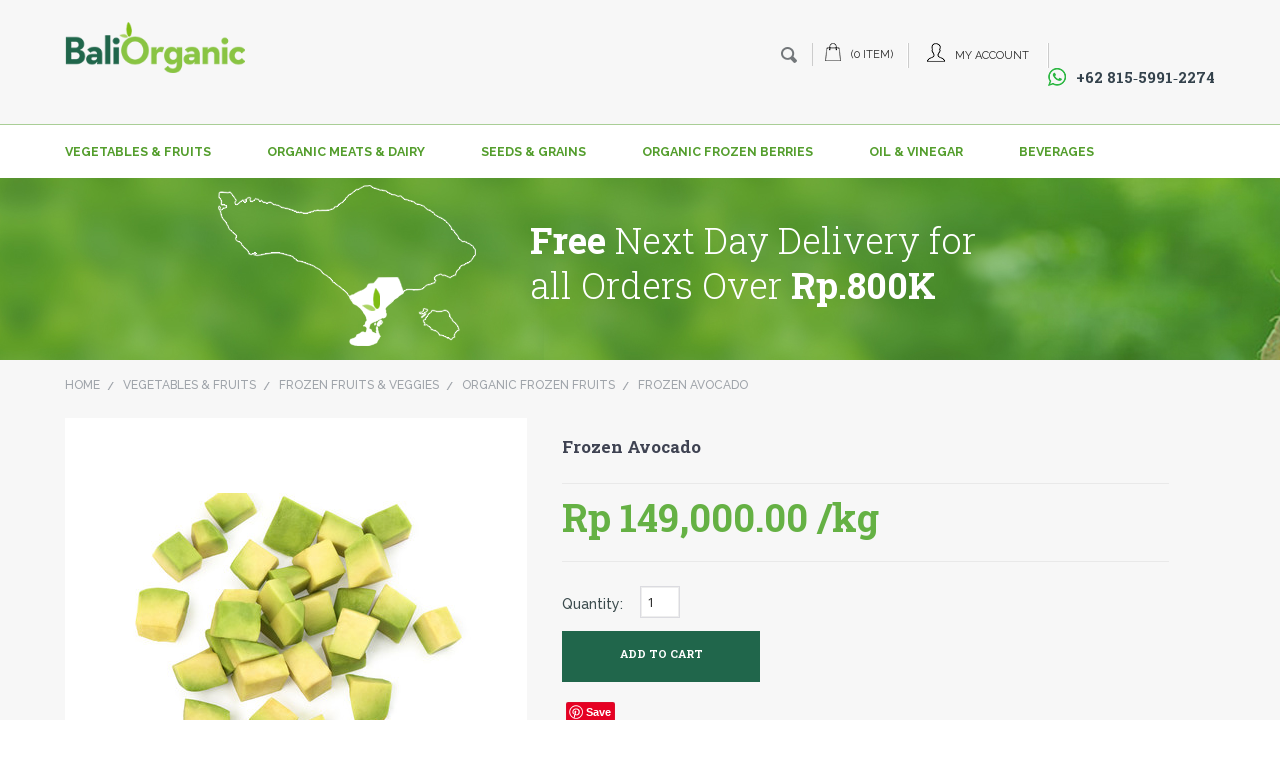

--- FILE ---
content_type: text/html; charset=UTF-8
request_url: https://www.baliorganic.id/frozen-avocado/
body_size: 13821
content:
<!DOCTYPE html>
<html>
<head>
    <title>Frozen Avocado - BaliOrganic</title>

    <meta charset="UTF-8">
    <meta name="description" content="" />
    <meta name="keywords" content="" />
    <meta property="og:type" content="product" />
<meta property="og:title" content="Frozen Avocado" />
<meta property="og:description" content="Bali Organic offers freshly farmed organic vegetables, organic chicken, meats and seafood, fruits and herbs and natural body care products. Order online and get free delivery!" />
<meta property="og:image" content="https://cdn10.bigcommerce.com/s-f70ch/products/355/images/667/avo_frozen__85744.1677562890.450.800.jpg?c=2" />
<meta property="og:site_name" content="BaliOrganic" />
<meta property="og:url" content="https://www.baliorganic.id/frozen-avocado/" />
<meta property="product:price:amount" content="149000" />
<meta property="product:price:currency" content="IDR" />
<meta property="og:availability" content="instock" />
<meta property="pinterest:richpins" content="enabled" />
    <link rel='canonical' href='https://www.baliorganic.id/frozen-avocado/' />
    
    
    
    <link href="//fonts.googleapis.com/css?family=Open+Sans:300,700" rel="stylesheet" type="text/css">

    <link rel="shortcut icon" href="https://cdn10.bigcommerce.com/s-f70ch/product_images/leaf.png?t=1521002849" />
 <link href='https://fonts.googleapis.com/css?family=Roboto+Slab:400,700,300' rel='stylesheet' type='text/css'>
  <meta name="viewport" content="initial-scale=1.0; maximum-scale=1.0; width=device-width"/>

    <script>
    //<![CDATA[
        (function(){
            // this happens before external dependencies (and dom ready) to reduce page flicker
            var node, i;
            for (i = window.document.childNodes.length; i--;) {
                node = window.document.childNodes[i];
                if (node.nodeName == 'HTML') {
                    node.className += ' javascript';
                }
            }
        })();
    //]]>
    </script>

    <link href="https://cdn9.bigcommerce.com/r-50b4fa8997ce43839fb9457331bc39687cd8345a/themes/__master/Styles/styles.css" type="text/css" rel="stylesheet" /><link href="https://cdn9.bigcommerce.com/r-bf34ae8a0bfb71a0590bd308f84d7276911bc05a/themes/Lookz/Styles/iselector.css" media="all" type="text/css" rel="stylesheet" />
<link href="https://cdn9.bigcommerce.com/r-bf34ae8a0bfb71a0590bd308f84d7276911bc05a/themes/Lookz/Styles/flexslider.css" media="all" type="text/css" rel="stylesheet" />
<link href="https://cdn9.bigcommerce.com/r-bf34ae8a0bfb71a0590bd308f84d7276911bc05a/themes/Lookz/Styles/slide-show.css" media="all" type="text/css" rel="stylesheet" />
<link href="https://cdn9.bigcommerce.com/r-bf34ae8a0bfb71a0590bd308f84d7276911bc05a/themes/Lookz/Styles/styles-slide-show.css" media="all" type="text/css" rel="stylesheet" />
<link href="https://cdn9.bigcommerce.com/r-bf34ae8a0bfb71a0590bd308f84d7276911bc05a/themes/Lookz/Styles/social.css" media="all" type="text/css" rel="stylesheet" />
<link href="https://cdn9.bigcommerce.com/s-f70ch/templates/__custom/Styles/styles.css?t=1755148671" media="all" type="text/css" rel="stylesheet" />
<link href="https://cdn9.bigcommerce.com/r-bf34ae8a0bfb71a0590bd308f84d7276911bc05a/themes/Lookz/Styles/light.css" media="all" type="text/css" rel="stylesheet" />
<link href="https://cdn9.bigcommerce.com/s-f70ch/templates/__custom/Styles/theme.css?t=1755148671" media="all" type="text/css" rel="stylesheet" />
<link href="https://cdn9.bigcommerce.com/r-bf34ae8a0bfb71a0590bd308f84d7276911bc05a/themes/Lookz/Styles/grid.css" media="all" type="text/css" rel="stylesheet" />
<link href="https://cdn9.bigcommerce.com/s-f70ch/templates/__custom/Styles/responsive.css?t=1755148671" media="all" type="text/css" rel="stylesheet" />
<link href="https://cdn9.bigcommerce.com/s-f70ch/templates/__custom/Styles/custom.css?t=1755148671" type="text/css" rel="stylesheet" /><link href="https://cdn9.bigcommerce.com/r-82161c7fd99df2ce9dc8ef0ce4d5701672bc9540/javascript/jquery/plugins/imodal/imodal.css" type="text/css" rel="stylesheet" /><link href="https://cdn9.bigcommerce.com/r-82161c7fd99df2ce9dc8ef0ce4d5701672bc9540/javascript/jquery/plugins/jqzoom/css/jquery.jqzoom.css" type="text/css" rel="stylesheet" /><link href="https://cdn9.bigcommerce.com/r-82161c7fd99df2ce9dc8ef0ce4d5701672bc9540/javascript/superfish/css/store.css" type="text/css" rel="stylesheet" /><link type="text/css" rel="stylesheet" href="https://cdn9.bigcommerce.com/r-82161c7fd99df2ce9dc8ef0ce4d5701672bc9540/javascript/jquery/plugins/imodal/imodal.css" /> 

    <!-- Tell the browsers about our RSS feeds -->
    <link rel="alternate" type="application/rss+xml" title="Latest News (RSS 2.0)" href="https://www.baliorganic.id/rss.php?action=newblogs&amp;type=rss" />
<link rel="alternate" type="application/atom+xml" title="Latest News (Atom 0.3)" href="https://www.baliorganic.id/rss.php?action=newblogs&amp;type=atom" />
<link rel="alternate" type="application/rss+xml" title="New Products (RSS 2.0)" href="https://www.baliorganic.id/rss.php?type=rss" />
<link rel="alternate" type="application/atom+xml" title="New Products (Atom 0.3)" href="https://www.baliorganic.id/rss.php?type=atom" />
<link rel="alternate" type="application/rss+xml" title="Popular Products (RSS 2.0)" href="https://www.baliorganic.id/rss.php?action=popularproducts&amp;type=rss" />
<link rel="alternate" type="application/atom+xml" title="Popular Products (Atom 0.3)" href="https://www.baliorganic.id/rss.php?action=popularproducts&amp;type=atom" />


    <!-- Include visitor tracking code (if any) -->
 

<script>
   //<![CDATA[
!function(f,b,e,v,n,t,s){if(f.fbq)return;n=f.fbq=function(){n.callMethod?

n.callMethod.apply(n,arguments):n.queue.push(arguments)};if(!f._fbq)f._fbq=n;

n.push=n;n.loaded=!0;n.version='2.0';n.queue=[];t=b.createElement(e);t.async=!0;

t.src=v;s=b.getElementsByTagName(e)[0];s.parentNode.insertBefore(t,s)}(window,

document,'script','https://connect.facebook.net/en_US/fbevents.js');

fbq('init', '578366529021865');

fbq('track', 'PageView');
   //]]>
</script>
<noscript><img height="1" width="1" style="display:none" src="https://www.facebook.com/tr?id=578366529021865&ev=PageView&noscript=1"/></noscript>
<!-- DO NOT MODIFY -->

<!-- End Facebook Base Pixel Code -->
<script>

  (function(i,s,o,g,r,a,m){i['GoogleAnalyticsObject']=r;i[r]=i[r]||function(){

  (i[r].q=i[r].q||[]).push(arguments)},i[r].l=1*new Date();a=s.createElement(o),

  m=s.getElementsByTagName(o)[0];a.async=1;a.src=g;m.parentNode.insertBefore(a,m)

  })(window,document,'script','https://www.google-analytics.com/analytics.js','ga');

  ga('create', 'UA-85270043-1', 'auto', {'allowLinker': true});

  ga('require', 'linker');

  ga('linker:autoLink', ['baliorganic.id','mybigcommerce.com'], true, true);

  ga('send', 'pageview');

</script>
<!-- End Tracking Code for analytics_googleanalytics -->
  
   
    
    <script src="https://ajax.googleapis.com/ajax/libs/jquery/1.7.2/jquery.min.js"></script>
    <script src="https://cdn10.bigcommerce.com/r-82161c7fd99df2ce9dc8ef0ce4d5701672bc9540/javascript/menudrop.js?"></script>
    <script src="https://cdn10.bigcommerce.com/r-82161c7fd99df2ce9dc8ef0ce4d5701672bc9540/javascript/iselector.js?"></script>  
    <script src="https://cdn10.bigcommerce.com/r-82161c7fd99df2ce9dc8ef0ce4d5701672bc9540/javascript/jquery/plugins/jquery.flexslider.js"></script>

<!-- ================ Additional Links By Megnor : START  ============= -->
    <link href='https://fonts.googleapis.com/css?family=Open+Sans' rel='stylesheet' type='text/css'/>
    <link href='https://fonts.googleapis.com/css?family=Raleway:400,500,600,700,300' rel='stylesheet' type='text/css'>
 <link href='https://fonts.googleapis.com/css?family=Lato:400,700,400italic,300italic,700italic' rel='stylesheet' type='text/css'>

    <!-- ================ Additional Links By Megnor : END  ============= -->

    <!-- Theme bespoke js -->
    <script src="https://cdn10.bigcommerce.com/r-bf34ae8a0bfb71a0590bd308f84d7276911bc05a/themes/Lookz/js/matchMedia.js"></script>
    <script src="https://cdn10.bigcommerce.com/r-bf34ae8a0bfb71a0590bd308f84d7276911bc05a/themes/Lookz/js/common.js"></script>
    <script src="https://cdn10.bigcommerce.com/r-bf34ae8a0bfb71a0590bd308f84d7276911bc05a/themes/Lookz/js/jquery.autobox.js"></script>
    <script src="https://cdn10.bigcommerce.com/r-bf34ae8a0bfb71a0590bd308f84d7276911bc05a/themes/Lookz/js/init.js"></script>
    <script src="https://cdn10.bigcommerce.com/r-bf34ae8a0bfb71a0590bd308f84d7276911bc05a/themes/Lookz/js/jquery.uniform.min.js"></script>
    <script src="https://cdn10.bigcommerce.com/r-bf34ae8a0bfb71a0590bd308f84d7276911bc05a/themes/Lookz/js/main.js?"></script>
    <script src="https://cdn10.bigcommerce.com/r-bf34ae8a0bfb71a0590bd308f84d7276911bc05a/themes/Lookz/js/quicksearch.js"></script>

    <script>
    //<![CDATA[
    config.ShopPath = 'https://www.baliorganic.id';
    config.AppPath = ''; // BIG-8939: Deprecated, do not use.
    config.FastCart = 1;
    var ThumbImageWidth = 230;
    var ThumbImageHeight = 200;
    //]]>
    </script>   

    <link rel="stylesheet" type="text/css" href="https://cdn10.bigcommerce.com/r-bf34ae8a0bfb71a0590bd308f84d7276911bc05a/themes/Lookz/Styles/megnor/owl.carousel.css" />
    <link rel="stylesheet" type="text/css" href="https://cdn10.bigcommerce.com/r-bf34ae8a0bfb71a0590bd308f84d7276911bc05a/themes/Lookz/Styles/megnor/owl.theme.css" />
    <link rel="stylesheet" type="text/css" href="https://cdn10.bigcommerce.com/r-bf34ae8a0bfb71a0590bd308f84d7276911bc05a/themes/Lookz/Styles/megnor/custom.css" />
    <link rel="stylesheet" type="text/css" href="https://cdn10.bigcommerce.com/r-bf34ae8a0bfb71a0590bd308f84d7276911bc05a/themes/Lookz/Styles/megnor/animate.css" />    
        
      <!-- ================ Additional Script By Tempaltemela : START  ============= -->
    <script type="text/javascript" src="https://cdn10.bigcommerce.com/r-bf34ae8a0bfb71a0590bd308f84d7276911bc05a/themes/Lookz/js/megnor/owl.carousel.js"></script>
    <script type="text/javascript" src="https://cdn10.bigcommerce.com/r-bf34ae8a0bfb71a0590bd308f84d7276911bc05a/themes/Lookz/js/megnor/custom.js"></script>
    <script type="text/javascript" src="https://cdn10.bigcommerce.com/r-bf34ae8a0bfb71a0590bd308f84d7276911bc05a/themes/Lookz/js/megnor/scrolltop.min.js"></script>
    <script type="text/javascript" src="https://cdn10.bigcommerce.com/r-bf34ae8a0bfb71a0590bd308f84d7276911bc05a/themes/Lookz/js/megnor/jstree.min.js"></script>
    <script type="text/javascript" src="https://cdn10.bigcommerce.com/r-bf34ae8a0bfb71a0590bd308f84d7276911bc05a/themes/Lookz/js/megnor/waypoints.min.js"></script>
    <script type="text/javascript" src="https://cdn10.bigcommerce.com/r-bf34ae8a0bfb71a0590bd308f84d7276911bc05a/themes/Lookz/js/megnor/inview.js"></script>

    <!-- ================ Additional Script By Tempaltemela : END  ============= -->
    
   
    
<script type="text/javascript">
fbq('track', 'ViewContent', {"content_ids":["355"],"content_type":"product_group","value":149000,"currency":"IDR"}, {"eventID":"store-8-prd-us-central1-195332519625"});
</script>
<script type="text/javascript" src="https://cdn9.bigcommerce.com/r-82161c7fd99df2ce9dc8ef0ce4d5701672bc9540/javascript/jquery/plugins/imodal/imodal.js"></script><script type="text/javascript">
(function () {
    var xmlHttp = new XMLHttpRequest();

    xmlHttp.open('POST', 'https://bes.gcp.data.bigcommerce.com/nobot');
    xmlHttp.setRequestHeader('Content-Type', 'application/json');
    xmlHttp.send('{"store_id":"959093","timezone_offset":"0","timestamp":"2026-01-21T22:08:18.72147400Z","visit_id":"862b4a91-df13-47ef-b061-bcbd950bdff8","channel_id":1}');
})();
</script>
<script type="text/javascript" src="https://cdn9.bigcommerce.com/r-82161c7fd99df2ce9dc8ef0ce4d5701672bc9540/javascript/jquery/plugins/jquery.form.js"></script>
<script type="text/javascript" src="https://cdn9.bigcommerce.com/r-82161c7fd99df2ce9dc8ef0ce4d5701672bc9540/javascript/jquery/plugins/imodal/imodal.js"></script>
<script type="text/javascript">
var BCData = {};
</script>

    

    <!--[if lt IE 9]>
    <script src="https://cdn10.bigcommerce.com/r-bf34ae8a0bfb71a0590bd308f84d7276911bc05a/themes/Lookz/js/html5shiv.js"></script>
    <![endif]-->
    
    <script>
        function addtocatfun(el,loc)
        {    
       if($(el).hasClass( "icon-Add" ))
        {
        var newval=$(el).prevAll('.quantityval').val();
        $('.quantityval').val(1);        
        var des= loc+'&qty='+ newval;
        $(el).attr("href",des);
        return;
        }
       
        }
    
$(document).ready(function(){
$(".ProductList li").each(function(){

var mcalt = $(".ProductImage a img",this).attr("alt");
var mcfindex = mcalt.indexOf("##");

if (mcfindex != -1 ) {
var mcend = mcalt.length;
var mcsubstr1 = mcalt.substr(mcfindex+2,mcend);
var mclindex = mcsubstr1.indexOf("##");
var mcsubstr2 = mcalt.substr(mcfindex+2,mclindex);      
$(".p-price",this).after("<em class='p-price mcWeight'> " + mcsubstr2 + "</em>");
}
});

  $("#call_icon_mob" ).on( "click", function() {
        $("#tognumber").slideToggle();
    });       

 
   $("#HeaderLower_Responsive div.nav-buttontis").click(function(){
     $('#HeaderLower_Responsive ul.ResponsiveCat-list').show(); 
    $('#HeaderLower_Responsive ul li ul').removeClass('sfHover').addClass('resHover');
    $("#HeaderLower_Responsive div.nav-buttontis").toggleClass("Active"); 
     var toggleWidth = $("#HeaderLower_Responsive .mob-menu-box").width();
        if(toggleWidth==0)
        {
        toggleWidth="100%";
        }
        else{
        toggleWidth=0;
        }
      $('#HeaderLower_Responsive .mob-menu-box').animate({ width: toggleWidth });
    });
    
$(".mob .Search").click(function() {
$('html').click(function() {
$(this).unbind('click');
$('.searchtoggle').toggle();
});
$('.searchtoggle').toggle();
$("#SearchForm input#search_query").focus();
return false;
});
});

   
</script>
 <style>
  .SideCategoryListFlyout li .hitarea {
   background: url("https://cdn3.bigcommerce.com/s-f70ch/product_images/uploaded_images/plus.png") no-repeat scroll right center rgba(0, 0, 0, 0);
    margin-top: 0px !important;
    position: absolute;
    right: 25px;
    width: 100%; height:40px;
}
.SideCategoryListFlyout li .collapsable-hitarea {
   background: url("https://cdn3.bigcommerce.com/s-f70ch/product_images/uploaded_images/minus.png") no-repeat scroll right center;
    position: absolute;
    width: 100%;
}
      </style>
</head>

    <body class="productPage">
        <script type="text/javascript" src="https://cdn10.bigcommerce.com/r-82161c7fd99df2ce9dc8ef0ce4d5701672bc9540/javascript/jquery/plugins/validate/jquery.validate.js?"></script>
        <script type="text/javascript" src="https://cdn10.bigcommerce.com/r-82161c7fd99df2ce9dc8ef0ce4d5701672bc9540/javascript/product.functions.js?"></script>
        <script type="text/javascript" src="https://cdn10.bigcommerce.com/r-82161c7fd99df2ce9dc8ef0ce4d5701672bc9540/javascript/product.js?"></script>
                
<div id="DrawerMenu">
    <div class="inner">
        <ul class="sf-menu main-menu">
            <li><a href="/">Home</a></li>
        </ul>
        <div class="CategoryList" id="SideCategoryList">
    <h2>Categories</h2>
    <div class="BlockContent">
        <div class="SideCategoryListClassic">
            <ul class="sf-menu sf-horizontal">
<li><a href="https://www.baliorganic.id/vegetables-fruits/">Vegetables &amp; Fruits</a><ul>
<li><a href="https://www.baliorganic.id/organic-vegetables/">Organic Vegetables</a></li>
<li><a href="https://www.baliorganic.id/organic-greens/">Organic Greens</a></li>
<li><a href="https://www.baliorganic.id/organic-fresh-frozen-fruit/">Organic Fresh Fruits</a></li>
<li><a href="https://www.baliorganic.id/vegetables-fruits/frozen-fruits-veggies/">Frozen Fruits &amp; Veggies</a><ul>
<li><a href="https://www.baliorganic.id/vegetables-fruits/frozen-vegetables/">Frozen Vegetables </a></li>
<li><a href="https://www.baliorganic.id/vegetables-fruits/organic-frozen-fruits">Organic Frozen Fruits</a></li>
<li><a href="https://www.baliorganic.id/vegetables-fruits/frozen-fruits-veggies/finger-foods/">Finger Foods</a></li>

</ul>
</li>
<li><a href="https://www.baliorganic.id/vegetables-fruits/herbs-spices/">Herbs &amp; Spices</a><ul>
<li><a href="https://www.baliorganic.id/fresh-organic-herbs/">Fresh Organic Herbs</a></li>
<li><a href="https://www.baliorganic.id/dried-organic-spices/">Dried Organic Spices</a></li>

</ul>
</li>
<li><a href="https://www.baliorganic.id/vegetables-fruits/fermented-foods/">Fermented Foods</a></li>
<li><a href="https://www.baliorganic.id/vegetables-fruits/puree/">Purée</a></li>
<li><a href="https://www.baliorganic.id/organic-tofu-tempeh">Organic Tofu &amp; Tempeh</a></li>
<li><a href="https://www.baliorganic.id/vegetables-fruits/dried-fruits-1/">Dried Fruits </a></li>

</ul>
</li>
<li><a href="https://www.baliorganic.id/organic-meats-dairy/">Organic Meats &amp; Dairy</a><ul>
<li><a href="https://www.baliorganic.id/organic-meat-seafood/butter-cheese/">Butter &amp; Cheese</a></li>
<li><a href="https://www.baliorganic.id/organic-meats-dairy/milk-yogurt/">Milk &amp; Yogurt</a></li>
<li><a href="https://www.baliorganic.id/organic-chicken-eggs/">Organic Chicken &amp; Eggs</a></li>
<li><a href="https://www.baliorganic.id/organic-grass-fed-beef/">Grass Fed Beef &amp; Lamb</a></li>
<li><a href="https://www.baliorganic.id/seafood-supplier-bali/">Fresh Seafood</a></li>
<li><a href="https://www.baliorganic.id/organic-meats-dairy/pork/">Pork</a></li>
<li><a href="https://www.baliorganic.id/organic-meats-dairy/sausages/">Sausages</a></li>
<li><a href="https://www.baliorganic.id/organic-meats-dairy/smoked-meats/">Smoked Meats</a></li>
<li><a href="https://www.baliorganic.id/organic-meats-dairy/dry-aged-meats/">Dry Aged Meats</a></li>

</ul>
</li>
<li><a href="https://www.baliorganic.id/seeds-grains/">Seeds &amp; Grains</a><ul>
<li><a href="https://www.baliorganic.id/seeds-grains/bakery/">Bakery</a></li>
<li><a href="https://www.baliorganic.id/seeds-grains/granola/">Granola</a></li>
<li><a href="https://www.baliorganic.id/organic-seeds-nuts/">Organic Seeds &amp; Nuts</a></li>
<li><a href="https://www.baliorganic.id/organic-grains-rice/">Organic Grains &amp; Rice</a></li>
<li><a href="https://www.baliorganic.id/premium-pasta/">Premium Pasta &amp; Sauce</a></li>

</ul>
</li>
<li><a href="https://www.baliorganic.id/organic-frozen-berries/">Organic Frozen Berries</a></li>
<li><a href="https://www.baliorganic.id/oil-vinegar/">Oil &amp; Vinegar</a><ul>
<li><a href="https://www.baliorganic.id/organic-oil-vinegar/">Olive - Flax - Coconut Oil</a></li>
<li><a href="https://www.baliorganic.id/oils-vinegar/vinegar/">Vinegar</a></li>
<li><a href="https://www.baliorganic.id/oils-vinegar/salad-dressing/">Salad Dressing</a></li>

</ul>
</li>
<li><a href="https://www.baliorganic.id/beverages/">Beverages</a><ul>
<li><a href="https://www.baliorganic.id/beer-wine/cold-pressed-juice/">Cold Pressed Juice</a><ul>
<li><a href="https://www.baliorganic.id/beverages/cold-pressed-juice/organic-fresh-juice/">Organic Fresh Juice</a></li>
<li><a href="https://www.baliorganic.id/beverages/cold-pressed-juice/organic-juice-blends/">Organic Juice Blends</a></li>
<li><a href="https://www.baliorganic.id/beer-wine/cold-pressed-juice/coconut-water/">Coconut Water</a></li>
<li><a href="https://www.baliorganic.id/beverages/cold-pressed-juice/organic-green-juice/">Organic Green Juice</a></li>
<li><a href="https://www.baliorganic.id/beer-wine/cold-pressed-juice/juice-tonics/">Juice Tonics</a></li>
<li><a href="https://www.baliorganic.id/beverages/cold-pressed-juice/kafir-juice-blends/">Kafir Juice Blends</a></li>

</ul>
</li>
<li><a href="https://www.baliorganic.id/beverages/grain-dairy-milk/">Grain &amp; Dairy Milk</a></li>

</ul>
</li>

</ul>

           
        </div>
    </div>
</div>
        <ul class="sf-menu topmenu-options" style="display:">
            <li style="display:none" class="HeaderLiveChat">
                
            </li>
            <li style="display:" class="First">
                <a href="https://www.baliorganic.id/account.php">My Account</a>
            </li>
            <li style="display:">
                <div></div>
            </li>
            <li >
                <a href="tel:">Call us</a>
            </li>
            
        </ul>
    </div>
</div>

        <div class="page">
            <div class="header">
    <div class="inner">
      
  <div id="AjaxLoading">
            <div class="ajax-loader">
                <img src="https://cdn10.bigcommerce.com/r-bf34ae8a0bfb71a0590bd308f84d7276911bc05a/themes/Lookz/images/loader.png" alt="" />&nbsp;Loading... Please wait...
            </div>
        </div>
                
        <div id="Header">            
            <div class="Header-sub-inner">
                <div id="ToggleMenu">
                </div>
            </div>
        </div>
    </div>
    <div class="menu-Header">  
        <div class="logosection">
        <div class="header-logo">
                    <a href="https://www.baliorganic.id/"><img src="/product_images/bail_logo_1449298340__42307.png" border="0" id="LogoImage" alt="BaliOrganic" /></a>

                </div>
       <div class="header-tpmenu">
                          
<div class="TopMenu">
    <div class="inner">
        <ul style="display:">
        
          <!--  <li class="currancy">
                <div class="currency-converter">
                    <p>All prices are in <a href="#">All prices are in <span title='Indonesian Rupiah'>IDR</span></a></p>
                    <div class="Block Moveable Panel" id="SideCurrencySelector" style="display:none;"></div>
                </div>
            </li>
            -->
            <li style="display: none;">
                <div class="phoneIcon">Call us on </div>
            </li>
            <li style="display:none" class="HeaderLiveChat">
                
            </li>
            <li style="display:" class="First">
             <img src="https://cdn3.bigcommerce.com/s-f70ch/product_images/uploaded_images/my-account-icon.png" alt="Cart" >
                <a href="https://www.baliorganic.id/account.php">My Account</a>
            </li>
          <!--  <li><a href="https://www.baliorganic.id/giftcertificates.php">Gift Certificates</a></li> -->
            <!--<li style="display:" class="account">
                <div><a href='https://www.baliorganic.id/login.php' onclick=''>Sign in</a> or <a href='https://www.baliorganic.id/login.php?action=create_account' onclick=''>Create an account</a></div>
            </li> -->
            
            <li class="last CartLink" style="display:">
                <img src="https://cdn3.bigcommerce.com/s-f70ch/product_images/uploaded_images/cart-icon.png" alt="Cart" ><a href="https://www.baliorganic.id/cart.php" title="View Cart"> <span></span></a>
            </li>
        </ul>
      
            <div class="t-extra">    
          <div class="menu-search-block">
           <div class="last CartLink menucart" style="display:">
            <img src="https://cdn3.bigcommerce.com/s-f70ch/product_images/uploaded_images/cart-icon.png" alt="Cart" ><a href="https://www.baliorganic.id/cart.php" title="View Cart"> <span></span></a>
            </div>
                <div id="SearchForm" class="cf">
    <form action="https://www.baliorganic.id/search.php" method="get" onsubmit="return check_small_search_form()">
        <label for="search_query">Search</label>
        <div class="Search"></div>
        <div class="searchtoggle" style="display:none;">
        <input type="text" name="search_query" id="search_query" class="Textbox autobox" value="Search" />        
        <input type="submit" class="Button" value="" name="Search" title="Search" />
        </div>
    </form>
</div>
             
<script type="text/javascript">
    var QuickSearchAlignment = 'right';
    var QuickSearchWidth = '390px';
    lang.EmptySmallSearch = "You forgot to enter some search keywords.";
    // uniform() is deprecated in Blueprint theme; remove binding below when removing uniform
    $(document).ajaxComplete(function() {
        $('input[type=checkbox], input[type=radio], select').not('.UniApplied').uniform();
    });
</script>






            </div>
        </div>
        
    </div>
</div>

<div class="resouter">
<div id="Responsive_TopMenu">
            <div class="tm_topmenu_inner"><div class="topmenutoggle_img">&nbsp;</div></div>
            <ul style="display:" class="Responsive_TopMenu_ul">
                <li><div class="phoneIcon"></div></li>
                <li><a href="https://www.baliorganic.id/">Home</a></li>
                <li style="display:none" class="HeaderLiveChat">
                    
                </li>
                <li style="display:" class="First"><a href="https://www.baliorganic.id/account.php">My Account</a></li>
             <!--   <li><a href="https://www.baliorganic.id/giftcertificates.php">Gift Certificates</a></li> -->
                <li style="display:none" class="wishLink">
                <a href="https://www.baliorganic.id/wishlist.php">Wish Lists</a></li>
                <li style="display:">
                    <div>
                        <a href='https://www.baliorganic.id/login.php' onclick=''>Sign in</a> or <a href='https://www.baliorganic.id/login.php?action=create_account' onclick=''>Create an account</a>
                    </div>
                </li>
                <li>  <a href="https://www.baliorganic.id/checkout.php"  onclick="" class="CheckoutLink">Checkout</a> </li>
              </ul>
              
             
            
            <div class="CartLink" style="display:">
                <i class="icon" title="View Cart">&nbsp;</i><a href="https://www.baliorganic.id/cart.php" title="View Cart"><span></span></a>
            </div>
              <div class="currancy">
                <div class="currency-converter">
                    <p>All prices are in <a href="#">All prices are in <span title='Indonesian Rupiah'>IDR</span></a></p>
                    <div class="Block Moveable Panel" id="SideCurrencySelector" style="display:none;"></div>
                </div>
            </div>
            
        </div>
        </div>

             <div id="cart-amount">
                <a href="https://www.baliorganic.id/cart.php" class="Cart"><span class="bag-handle"></span><span class="total">&nbsp;</span></a>
            </div>
         <div class="callus"><span id="call_icon"><img src="https://cdn3.bigcommerce.com/s-f70ch/product_images/uploaded_images/wtsaap-icon.png" alt=""></span><span class="cal_number">+62 815‑5991‑2274‬</span>
           </div>
        <div class="t-extra mob">    
        <div class="menu-search-block">              
       <div id="SearchForm" class="cf">
    <form action="https://www.baliorganic.id/search.php" method="get">
        <label for="search_query">Search</label>
        <div class="Search"></div>
        <div class="searchtoggle" style="display:none;">
        <input type="text" name="search_query" id="search_query" class="Textbox autobox" value="Search" />
        <input type="submit" class="Button" value="" name="Search" title="Search" />
        </div>
    </form>
</div>
                        <!-- <div id="SearchForm" class="cf">
    <form action="https://www.baliorganic.id/search.php" method="get" onsubmit="return check_small_search_form()">
        <label for="search_query">Search</label>
        <div class="Search"></div>
        <div class="searchtoggle" style="display:none;">
        <input type="text" name="search_query" id="search_query" class="Textbox autobox" value="Search" />        
        <input type="submit" class="Button" value="" name="Search" title="Search" />
        </div>
    </form>
</div>
             
<script type="text/javascript">
    var QuickSearchAlignment = 'right';
    var QuickSearchWidth = '390px';
    lang.EmptySmallSearch = "You forgot to enter some search keywords.";
    // uniform() is deprecated in Blueprint theme; remove binding below when removing uniform
    $(document).ajaxComplete(function() {
        $('input[type=checkbox], input[type=radio], select').not('.UniApplied').uniform();
    });
</script>





 -->
            </div>
        </div>
           
           
            <div class="callusmob"><a href="javascript:;" id="call_icon_mob"><img src="https://cdn3.bigcommerce.com/s-f70ch/product_images/uploaded_images/wtsaap-icon.png" alt=""></a>
                <div id="tognumber">+62 815‑5991‑2274‬</div>
           </div>
            <div id="mobmenusection">
               <div class="PageMenu">           
            <div class="inner">
           <div class="Responsive_Menu">
                <div id="HeaderLower_Responsive">
                    <div class="Responsive_Menu_inner">
                                        <div class="MobileMenu" id="SideCategoryList">
                 <div class="SideCategoryListFlyout">                    
                 <div class="nav-buttontis main-but">                        
                  <div class="tm_mobilemenu_img"><img src="https://cdn3.bigcommerce.com/s-f70ch/product_images/uploaded_images/mobile-menu.png?t=1520505860&_ga=2.3844019.260141154.1520499569-772797462.1519199756" alt="mobicon"></div>
                    </div>     
                        <div class="mob-menu-box">
                        <ul class="sf-menu sf-horizontal">
<li><a href="https://www.baliorganic.id/vegetables-fruits/">Vegetables &amp; Fruits</a><ul>
<li><a href="https://www.baliorganic.id/organic-vegetables/">Organic Vegetables</a></li>
<li><a href="https://www.baliorganic.id/organic-greens/">Organic Greens</a></li>
<li><a href="https://www.baliorganic.id/organic-fresh-frozen-fruit/">Organic Fresh Fruits</a></li>
<li><a href="https://www.baliorganic.id/vegetables-fruits/frozen-fruits-veggies/">Frozen Fruits &amp; Veggies</a><ul>
<li><a href="https://www.baliorganic.id/vegetables-fruits/frozen-vegetables/">Frozen Vegetables </a></li>
<li><a href="https://www.baliorganic.id/vegetables-fruits/organic-frozen-fruits">Organic Frozen Fruits</a></li>
<li><a href="https://www.baliorganic.id/vegetables-fruits/frozen-fruits-veggies/finger-foods/">Finger Foods</a></li>

</ul>
</li>
<li><a href="https://www.baliorganic.id/vegetables-fruits/herbs-spices/">Herbs &amp; Spices</a><ul>
<li><a href="https://www.baliorganic.id/fresh-organic-herbs/">Fresh Organic Herbs</a></li>
<li><a href="https://www.baliorganic.id/dried-organic-spices/">Dried Organic Spices</a></li>

</ul>
</li>
<li><a href="https://www.baliorganic.id/vegetables-fruits/fermented-foods/">Fermented Foods</a></li>
<li><a href="https://www.baliorganic.id/vegetables-fruits/puree/">Purée</a></li>
<li><a href="https://www.baliorganic.id/organic-tofu-tempeh">Organic Tofu &amp; Tempeh</a></li>
<li><a href="https://www.baliorganic.id/vegetables-fruits/dried-fruits-1/">Dried Fruits </a></li>

</ul>
</li>
<li><a href="https://www.baliorganic.id/organic-meats-dairy/">Organic Meats &amp; Dairy</a><ul>
<li><a href="https://www.baliorganic.id/organic-meat-seafood/butter-cheese/">Butter &amp; Cheese</a></li>
<li><a href="https://www.baliorganic.id/organic-meats-dairy/milk-yogurt/">Milk &amp; Yogurt</a></li>
<li><a href="https://www.baliorganic.id/organic-chicken-eggs/">Organic Chicken &amp; Eggs</a></li>
<li><a href="https://www.baliorganic.id/organic-grass-fed-beef/">Grass Fed Beef &amp; Lamb</a></li>
<li><a href="https://www.baliorganic.id/seafood-supplier-bali/">Fresh Seafood</a></li>
<li><a href="https://www.baliorganic.id/organic-meats-dairy/pork/">Pork</a></li>
<li><a href="https://www.baliorganic.id/organic-meats-dairy/sausages/">Sausages</a></li>
<li><a href="https://www.baliorganic.id/organic-meats-dairy/smoked-meats/">Smoked Meats</a></li>
<li><a href="https://www.baliorganic.id/organic-meats-dairy/dry-aged-meats/">Dry Aged Meats</a></li>

</ul>
</li>
<li><a href="https://www.baliorganic.id/seeds-grains/">Seeds &amp; Grains</a><ul>
<li><a href="https://www.baliorganic.id/seeds-grains/bakery/">Bakery</a></li>
<li><a href="https://www.baliorganic.id/seeds-grains/granola/">Granola</a></li>
<li><a href="https://www.baliorganic.id/organic-seeds-nuts/">Organic Seeds &amp; Nuts</a></li>
<li><a href="https://www.baliorganic.id/organic-grains-rice/">Organic Grains &amp; Rice</a></li>
<li><a href="https://www.baliorganic.id/premium-pasta/">Premium Pasta &amp; Sauce</a></li>

</ul>
</li>
<li><a href="https://www.baliorganic.id/organic-frozen-berries/">Organic Frozen Berries</a></li>
<li><a href="https://www.baliorganic.id/oil-vinegar/">Oil &amp; Vinegar</a><ul>
<li><a href="https://www.baliorganic.id/organic-oil-vinegar/">Olive - Flax - Coconut Oil</a></li>
<li><a href="https://www.baliorganic.id/oils-vinegar/vinegar/">Vinegar</a></li>
<li><a href="https://www.baliorganic.id/oils-vinegar/salad-dressing/">Salad Dressing</a></li>

</ul>
</li>
<li><a href="https://www.baliorganic.id/beverages/">Beverages</a><ul>
<li><a href="https://www.baliorganic.id/beer-wine/cold-pressed-juice/">Cold Pressed Juice</a><ul>
<li><a href="https://www.baliorganic.id/beverages/cold-pressed-juice/organic-fresh-juice/">Organic Fresh Juice</a></li>
<li><a href="https://www.baliorganic.id/beverages/cold-pressed-juice/organic-juice-blends/">Organic Juice Blends</a></li>
<li><a href="https://www.baliorganic.id/beer-wine/cold-pressed-juice/coconut-water/">Coconut Water</a></li>
<li><a href="https://www.baliorganic.id/beverages/cold-pressed-juice/organic-green-juice/">Organic Green Juice</a></li>
<li><a href="https://www.baliorganic.id/beer-wine/cold-pressed-juice/juice-tonics/">Juice Tonics</a></li>
<li><a href="https://www.baliorganic.id/beverages/cold-pressed-juice/kafir-juice-blends/">Kafir Juice Blends</a></li>

</ul>
</li>
<li><a href="https://www.baliorganic.id/beverages/grain-dairy-milk/">Grain &amp; Dairy Milk</a></li>

</ul>
</li>

</ul>

                         </div>
                    </div>
                </div>

                        
                    </div>    
                </div>
                  </div>    
                </div>
               </div>   
       </div>
     </div>
   </div>
   </div> 
    <div id="menusection">
        <div class="PageMenu">           
         <div class="inner">
                <div class="CategoryList" id="SideCategoryList">
    <h2>Categories</h2>
    <div class="BlockContent">
        <div class="SideCategoryListClassic">
            <ul class="sf-menu sf-horizontal">
<li><a href="https://www.baliorganic.id/vegetables-fruits/">Vegetables &amp; Fruits</a><ul>
<li><a href="https://www.baliorganic.id/organic-vegetables/">Organic Vegetables</a></li>
<li><a href="https://www.baliorganic.id/organic-greens/">Organic Greens</a></li>
<li><a href="https://www.baliorganic.id/organic-fresh-frozen-fruit/">Organic Fresh Fruits</a></li>
<li><a href="https://www.baliorganic.id/vegetables-fruits/frozen-fruits-veggies/">Frozen Fruits &amp; Veggies</a><ul>
<li><a href="https://www.baliorganic.id/vegetables-fruits/frozen-vegetables/">Frozen Vegetables </a></li>
<li><a href="https://www.baliorganic.id/vegetables-fruits/organic-frozen-fruits">Organic Frozen Fruits</a></li>
<li><a href="https://www.baliorganic.id/vegetables-fruits/frozen-fruits-veggies/finger-foods/">Finger Foods</a></li>

</ul>
</li>
<li><a href="https://www.baliorganic.id/vegetables-fruits/herbs-spices/">Herbs &amp; Spices</a><ul>
<li><a href="https://www.baliorganic.id/fresh-organic-herbs/">Fresh Organic Herbs</a></li>
<li><a href="https://www.baliorganic.id/dried-organic-spices/">Dried Organic Spices</a></li>

</ul>
</li>
<li><a href="https://www.baliorganic.id/vegetables-fruits/fermented-foods/">Fermented Foods</a></li>
<li><a href="https://www.baliorganic.id/vegetables-fruits/puree/">Purée</a></li>
<li><a href="https://www.baliorganic.id/organic-tofu-tempeh">Organic Tofu &amp; Tempeh</a></li>
<li><a href="https://www.baliorganic.id/vegetables-fruits/dried-fruits-1/">Dried Fruits </a></li>

</ul>
</li>
<li><a href="https://www.baliorganic.id/organic-meats-dairy/">Organic Meats &amp; Dairy</a><ul>
<li><a href="https://www.baliorganic.id/organic-meat-seafood/butter-cheese/">Butter &amp; Cheese</a></li>
<li><a href="https://www.baliorganic.id/organic-meats-dairy/milk-yogurt/">Milk &amp; Yogurt</a></li>
<li><a href="https://www.baliorganic.id/organic-chicken-eggs/">Organic Chicken &amp; Eggs</a></li>
<li><a href="https://www.baliorganic.id/organic-grass-fed-beef/">Grass Fed Beef &amp; Lamb</a></li>
<li><a href="https://www.baliorganic.id/seafood-supplier-bali/">Fresh Seafood</a></li>
<li><a href="https://www.baliorganic.id/organic-meats-dairy/pork/">Pork</a></li>
<li><a href="https://www.baliorganic.id/organic-meats-dairy/sausages/">Sausages</a></li>
<li><a href="https://www.baliorganic.id/organic-meats-dairy/smoked-meats/">Smoked Meats</a></li>
<li><a href="https://www.baliorganic.id/organic-meats-dairy/dry-aged-meats/">Dry Aged Meats</a></li>

</ul>
</li>
<li><a href="https://www.baliorganic.id/seeds-grains/">Seeds &amp; Grains</a><ul>
<li><a href="https://www.baliorganic.id/seeds-grains/bakery/">Bakery</a></li>
<li><a href="https://www.baliorganic.id/seeds-grains/granola/">Granola</a></li>
<li><a href="https://www.baliorganic.id/organic-seeds-nuts/">Organic Seeds &amp; Nuts</a></li>
<li><a href="https://www.baliorganic.id/organic-grains-rice/">Organic Grains &amp; Rice</a></li>
<li><a href="https://www.baliorganic.id/premium-pasta/">Premium Pasta &amp; Sauce</a></li>

</ul>
</li>
<li><a href="https://www.baliorganic.id/organic-frozen-berries/">Organic Frozen Berries</a></li>
<li><a href="https://www.baliorganic.id/oil-vinegar/">Oil &amp; Vinegar</a><ul>
<li><a href="https://www.baliorganic.id/organic-oil-vinegar/">Olive - Flax - Coconut Oil</a></li>
<li><a href="https://www.baliorganic.id/oils-vinegar/vinegar/">Vinegar</a></li>
<li><a href="https://www.baliorganic.id/oils-vinegar/salad-dressing/">Salad Dressing</a></li>

</ul>
</li>
<li><a href="https://www.baliorganic.id/beverages/">Beverages</a><ul>
<li><a href="https://www.baliorganic.id/beer-wine/cold-pressed-juice/">Cold Pressed Juice</a><ul>
<li><a href="https://www.baliorganic.id/beverages/cold-pressed-juice/organic-fresh-juice/">Organic Fresh Juice</a></li>
<li><a href="https://www.baliorganic.id/beverages/cold-pressed-juice/organic-juice-blends/">Organic Juice Blends</a></li>
<li><a href="https://www.baliorganic.id/beer-wine/cold-pressed-juice/coconut-water/">Coconut Water</a></li>
<li><a href="https://www.baliorganic.id/beverages/cold-pressed-juice/organic-green-juice/">Organic Green Juice</a></li>
<li><a href="https://www.baliorganic.id/beer-wine/cold-pressed-juice/juice-tonics/">Juice Tonics</a></li>
<li><a href="https://www.baliorganic.id/beverages/cold-pressed-juice/kafir-juice-blends/">Kafir Juice Blends</a></li>

</ul>
</li>
<li><a href="https://www.baliorganic.id/beverages/grain-dairy-milk/">Grain &amp; Dairy Milk</a></li>

</ul>
</li>

</ul>

           
        </div>
    </div>
</div>
                
       </div>
       </div>
       </div>
    </div>

<div class='footer_news_subscriber top_news_subscriber' id="hfreebanner"> <div class="map-class"><img src="https://cdn10.bigcommerce.com/s-f70ch/product_images/uploaded_images/tleave.png?t=1481702863" alt=""><span class="free-del"><strong>Free</strong> Next Day Delivery for all Orders  Over <strong>Rp.800K</strong></span></div></div>

<div class='footer_news_subscriber top_news_subscriber' id="hfreebanner_cat" style="display:none;"> <div class="map-class"><img src="https://cdn10.bigcommerce.com/s-f70ch/product_images/uploaded_images/tleave.png?t=1481702863" alt=""><span class="free-del">Buy <strong>5kg</strong> and receive <strong>10% off</strong><span style="font: 300 24px/34px 'Roboto Slab';"> (per item)</span></span></div></div>
</div>
                  
            <div class="main">
                <div class="inner">
                    
                    
                    
                    
                     <div class="Content Wide ">
                    
                    <div class="Block Moveable Panel Breadcrumb" id="ProductBreadcrumb" >
	<ul>
	<li><a href="https://www.baliorganic.id">Home</a></li><li><a href="https://www.baliorganic.id/vegetables-fruits/">Vegetables &amp; Fruits</a></li><li><a href="https://www.baliorganic.id/vegetables-fruits/frozen-fruits-veggies/">Frozen Fruits &amp; Veggies</a></li><li><a href="https://www.baliorganic.id/vegetables-fruits/organic-frozen-fruits">Organic Frozen Fruits</a></li><li>Frozen Avocado</li>
</ul>

</div>

                    <link rel="stylesheet" type="text/css" href="https://cdn10.bigcommerce.com/r-82161c7fd99df2ce9dc8ef0ce4d5701672bc9540/javascript/jquery/themes/cupertino/ui.all.css?" />
<link rel="stylesheet" type="text/css" media="screen" href="https://cdn9.bigcommerce.com/r-50b4fa8997ce43839fb9457331bc39687cd8345a/themes/__master/Styles/product.attributes.css?" />
<script type="text/javascript" src="https://cdn9.bigcommerce.com/r-82161c7fd99df2ce9dc8ef0ce4d5701672bc9540/javascript/jquery/plugins/jqueryui/1.8.18/jquery-ui.min.js"></script>
<script type="text/javascript" src="https://cdn10.bigcommerce.com/r-82161c7fd99df2ce9dc8ef0ce4d5701672bc9540/javascript/jquery/plugins/jquery.form.js?"></script>
<script type="text/javascript" src="https://cdn10.bigcommerce.com/r-82161c7fd99df2ce9dc8ef0ce4d5701672bc9540/javascript/product.attributes.js?"></script>
<script type="text/javascript" src="https://cdn10.bigcommerce.com/r-82161c7fd99df2ce9dc8ef0ce4d5701672bc9540/javascript/jquery/plugins/jCarousel/jCarousel.js?"></script>
<link rel="stylesheet" type="text/css" href="https://cdn10.bigcommerce.com/r-bf34ae8a0bfb71a0590bd308f84d7276911bc05a/themes/Lookz/js/zoomie/jquery.zoomie.css?" />
<script type="text/javascript" src="https://cdn10.bigcommerce.com/r-bf34ae8a0bfb71a0590bd308f84d7276911bc05a/themes/Lookz/js/zoomie/jquery.zoomie.js?"></script>
<script type="text/javascript">//<![CDATA[
	var ZoomImageURLs = new Array();
	
                        ZoomImageURLs[0] = "https:\/\/cdn10.bigcommerce.com\/s-f70ch\/products\/355\/images\/667\/avo_frozen__85744.1677562890.1280.1280.jpg?c=2";
                    
//]]></script>


<script type="text/javascript">//<![CDATA[
var ThumbURLs = new Array();
var ProductImageDescriptions = new Array();
var CurrentProdThumbImage = 0;
var ShowVariationThumb =false;
var ProductThumbWidth = 450;
var ProductThumbHeight =  800;
var ProductMaxZoomWidth = 1280;
var ProductMaxZoomHeight =  1280;
var ProductTinyWidth = 60;
var ProductTinyHeight =  79;


                        ThumbURLs[0] = "https:\/\/cdn10.bigcommerce.com\/s-f70ch\/products\/355\/images\/667\/avo_frozen__85744.1677562890.450.800.jpg?c=2";
                        ProductImageDescriptions[0] = "## \/kg ##";
                    

//Don't enable Zoomie (product image zoom) if on touch device
//Mouseenter/Mouseover events are not ideal for touch devices
//for more info search for this code in /script/main.js
if (('ontouchstart' in window) || (navigator.msMaxTouchPoints > 0)){   
    var ShowImageZoomer = 0;
} else {
    var ShowImageZoomer = 1;
}

var productId = 355;
//]]></script>

<div class="Block Moveable Panel PrimaryProductDetails no-ptop" id="ProductDetails" itemprop itemtype="http://schema.org/Product">
    <div class="BlockContent">
            
        <div class="DetailRow">
            
            
          
            
        </div>
        <!-- left-content -->
        <div class="left-content">
            <div class="ProductThumb" style="">
                <script type="text/javascript"
 src="https://cdn10.bigcommerce.com/r-82161c7fd99df2ce9dc8ef0ce4d5701672bc9540/javascript/jquery/plugins/fancybox/fancybox.js?"></script>

<link rel="stylesheet" type="text/css"
 href="https://cdn10.bigcommerce.com/r-82161c7fd99df2ce9dc8ef0ce4d5701672bc9540/javascript/jquery/plugins/fancybox/fancybox.css"
 media="screen" />

<div id="LightBoxImages" style="display: none;"><!--  -->
<a class="iframe"
 href="https://www.baliorganic.id/productimage.php?product_id=355"></a>
</div>

<script type="text/javascript">
	//<![CDATA[
	var originalImages = '';
	function showProductImageLightBox(TargetedImage) {
		var currentImage=0;
		if(TargetedImage) {
			currentImage = TargetedImage;
		} else if(CurrentProdThumbImage!='undefined'){
			currentImage = CurrentProdThumbImage;
		}
		if(ShowVariationThumb) {
			var url = "https://www.baliorganic.id/productimage.php?product_id=355&image_rule_id=" + encodeURIComponent(ShowVariationThumb);
		} else {
			var url = "https://www.baliorganic.id/productimage.php?product_id=355&current_image="+currentImage;
		}
		$('#LightBoxImages a').attr("href", url);

		initProductLightBox();

		$('#LightBoxImages a').trigger('click');
	}

	function initProductLightBox() {

		var w = $(window).width();
		var h = $(window).height();

		// tiny image box width plus 3 px margin, times the number of tiny images, plus the arrows width
		var carouselWidth = (64 + 3) * Math.min(10, 2) + 70;

		//the width of the prev and next link
		var navLinkWidth = 250;

		var requiredNavWidth = Math.max(carouselWidth, navLinkWidth);

		// calculate the width of the widest image after resized to fit the screen.
		// 200 is the space betewn the window frame and the light box frame.
		var wr = Math.min(w-200, 1280) / 1280;
		var hr = Math.min(h-200, 722) / 722;

		var r = Math.min(wr, hr);

		var imgResizedWidth = Math.round(r * 1280);
		var imgResizedHeight = Math.round(r * 722);

		//calculate the width required for lightbox window
		var horizontalPadding = 100;
		var width = Math.min(w-100, Math.max(requiredNavWidth, imgResizedWidth+ horizontalPadding));
		var height = h-100;

		$('#LightBoxImages a').fancybox({
			'frameWidth'	: width,
			'frameHeight'	: height,
			callbackOnStart : function(){
   $('.zoomPad').css('z-index',0);
           },
           callbackOnClose : function(){
               $('.zoomPad').css('z-index',90);
           }
		});
	}

	$(document).ready(function() { originalImages = $('#LightBoxImages').html(); });
	//]]>
</script>

                <div class="ProductThumbImage">
	<a rel="prodImage" style="margin:auto;" href="https://cdn10.bigcommerce.com/s-f70ch/products/355/images/667/avo_frozen__85744.1677562890.1280.1280.jpg?c=2"  onclick="showProductImageLightBox(); return false; return false;">
		<img itemprop="image" class="cloudzoom" src="https://cdn10.bigcommerce.com/s-f70ch/products/355/images/667/avo_frozen__85744.1677562890.450.800.jpg?c=2" alt="## /kg ##" title="## /kg ##" />
	</a>
</div>
                <div class="ImageCarouselBox" style="margin:0 auto; ">
                    <a id="ImageScrollPrev" class="prev" href="#"><img src="https://cdn10.bigcommerce.com/r-bf34ae8a0bfb71a0590bd308f84d7276911bc05a/themes/Lookz/images/LeftArrow.png" alt="" width="20" height="20" /></a>
                    <div class="ProductTinyImageList">
                        <ul>
                            <li style = "height:83px; width:64px;"  onclick="showProductImageLightBox(0); return false;" onmouseover="showProductThumbImage(0, this)" id="TinyImageBox_0">
	<div class="TinyOuterDiv" style = "height:79px; width:60px;">
		<div style = "height:79px; width:60px;">
			<a href="javascript:void(0);" rel='{"gallery": "prodImage", "smallimage": "https://cdn10.bigcommerce.com/s-f70ch/products/355/images/667/avo_frozen__85744.1677562890.450.800.jpg?c=2", "largeimage": "https://cdn10.bigcommerce.com/s-f70ch/products/355/images/667/avo_frozen__85744.1677562890.1280.1280.jpg?c=2"}'><img id="TinyImage_0" style="padding-top:22px;" width="60" height="34" src="https://cdn10.bigcommerce.com/s-f70ch/products/355/images/667/avo_frozen__85744.1677562890.60.79.jpg?c=2" alt="## /kg ##" title="## /kg ##" /></a>
		</div>
	</div>
</li>
                        </ul>
                    </div>
                    <a id="ImageScrollNext" class="next" href="#"><img src="https://cdn10.bigcommerce.com/r-bf34ae8a0bfb71a0590bd308f84d7276911bc05a/themes/Lookz/images/RightArrow.png" alt="" width="20" height="20" /></a>
                </div>
                <div style="display:none;" class="SeeMorePicturesLink">
                    <a href="#" onclick="showProductImageLightBox(); return false; return false;" class="ViewLarger">Click to enlarge</a>
                </div>
            </div>
        </div>
        <!-- Product Details Content -->
        <div class="ProductMain">
          <h1 itemprop="name">Frozen Avocado</h1>
                <div itemprop="description" style="display:none;">Frozen Avocado</div>
          
          <div class="Value" itemprop="brand" itemscope itemtype="http://schema.org/Brand" style="display: none">
                <h4 class="BrandName"><a itemprop="url" href=""><span itemprop="name"></span></a></h4>
              
            </div>
            <div class="ProductDetailsGrid">
                <div class="DetailRow" style="display: none" itemprop="aggregateRating">
                    <div class="Value">
                        <span>
                            <meta itemprop="ratingValue" content="0">
                            <img  src="https://cdn10.bigcommerce.com/r-bf34ae8a0bfb71a0590bd308f84d7276911bc05a/themes/Lookz/images/IcoRating0.png" alt="" />
                            <span style="display:none">
                                <a href="#ProductReviews" onclick="">
                                    
                                </a>
                            </span>
                        </span>
                    </div>
                </div>

                <div class="DetailRow PriceRow p-price" itemprop="offers" itemscope itemtype="http://schema.org/Offer" style="">
                    <div class="Value">
                        <span class="ProductPrice RetailPrice"></span>
                        <meta itemprop="priceCurrency" content="IDR">
                        <span class="ProductPrice VariationProductPrice" itemprop="price" content="Rp 149,000.00">Rp 149,000.00</span>
                        <link itemprop="availability" href="http://schema.org/InStock" />
                    </div>
                </div>
                <div class="s-price">
                     
                </div>
            </div>
            
            
            
            <div class="clear"></div> 
            
        

            <div class="productAddToCartRight">
<form method="post" action="https://www.baliorganic.id/cart.php" onsubmit="return check_add_to_cart(this, false) "  enctype="multipart/form-data" id="productDetailsAddToCartForm">
	<input type="hidden" name="action" value="add" />
	<input type="hidden" name="product_id" value="355" />
	<input type="hidden" name="variation_id" class="CartVariationId" value="" />
	<input type="hidden" name="currency_id" value="" />
	<div class="ProductDetailsGrid ProductAddToCart">
		
		<!-- details grid -->
		
		<div class="DetailRow ProductSKU" style="display: none">
					<div class="Label">SKU:</div>
					<div class="Value">
						<span class="VariationProductSKU" itemprop="sku">
							
						</span>
					</div>
				</div>

		<div class="DetailRow" style="display: none">
			<div class="Label">Vendor:</div>
			<div class="Value">
				
			</div>
		</div>

		<div class="DetailRow" style="display: none">
			<div class="Label">Condition:</div>
			<div class="Value" itemprop="itemCondition">
				
			</div>
		</div>

		<div class="DetailRow" style="display: none">
			<div class="Label">Weight:</div>
			<div class="Value">
				<span class="VariationProductWeight" itemprop="weight">
					
				</span>
			</div>
		</div>

		<div class="DetailRow" style="display: none">
			<div class="Label">Availability:</div>
			<div class="Value">
				
			</div>
		</div>

		<div class="DetailRow" style="display: none">
			<div class="Label">Shipping:</div>
			<div class="Value">
				
			</div>
		</div>

		<div class="DetailRow" style="display:none;">
			<div class="Label">Minimum Purchase:</div>
			<div class="Value">
				 unit(s)
			</div>
		</div>

		<div class="DetailRow" style="display:none;">
			<div class="Label">Maximum Purchase:</div>
			<div class="Value">
				 unit(s)
			</div>
		</div>

		<div class="DetailRow InventoryLevel" style="display: none;">
			<div class="Label">:</div>
			<div class="Value">
				<span class="VariationProductInventory">
					
				</span>
			</div>
		</div>

		<div class="DetailRow" style="display: none">
			<div class="Label">Gift Wrapping:</div>
			<div class="Value">
				
			</div>
		</div>
		
		
		<!-- details grid -->
		
		
		
		<div class="ProductOptionList">
			
		</div>

		<div class="productAttributeList" style="display:none;">
			
		</div>

		

		<div class="DetailRow qty" style="display: ">
			<div class="Label QuantityInput">Quantity:</div>
			<div class="Value AddCartButton">
				<span style="display: ;">
					<span style="padding: 0; margin: 0;"><input type="text" size="2" name="qty[]" id="text_qty_" class="qtyInput quantityInput" value="1"/></span>

				</span>
				<div class="clear"></div>
			</div>
		</div>

		<div class="OutOfStockMessage InfoMessage ErrorMessage">
			
		</div>
		
		<div class="addto">
			<div class="BulkDiscount" style="display: ">
				
					<input type="submit" class="btn add-to-cart" value="Add To Cart" />
				
			</div>
			<!-- Add to Wishlist -->
			<div style="display:" id="SideProductAddToWishList" class="Block Moveable Panel AddToWishlistLink">
				<input value="Add to Wish List" type="button" class="btn alt wishTrigger" title="Add to Wish List" />
			</div>
			<div class="BulkDiscountLink" style="display: none;">
				<a href="#" onclick="$.iModal({data: $('#ProductDetailsBulkDiscountThickBox').html(), width: 600}); return false;">
					Buy in bulk and save
				</a>
			</div>
			<!-- //Custom Add to Wishlist -->
		</div><!-- addto -->
		
		
		
	</div>
</form>

<!-- Add to Wishlist -->

<div class="Block Moveable Panel AddToWishlistLink" id="SideProductAddToWishList" style="display: none">
	<div class="BlockContent">
		<form name="frmWishList" id="frmWishList" action="https://www.baliorganic.id/wishlist.php" method="get">
			<input type="hidden" name="action" value="add" />
			<input type="hidden" name="product_id" value="355" />
			<input type="hidden" name="variation_id" value="" class="WishListVariationId"/>
			<input type="submit" class="wishlist-button" value="Add to Wish List" alt="Add to Wish List" />
		</form>
	</div>
</div>

<!-- //Custom Add to Wishlist -->





<script language="javascript" type="text/javascript">//<![CDATA[
lang.OptionMessage = "";
lang.VariationSoldOutMessage = "The selected product combination is currently unavailable.";
lang.InvalidQuantity = "Please enter a valid product quantity.";
lang.EnterRequiredField = "Please enter the required field(s).";
lang.InvalidFileTypeJS = "The file type of the file you are trying to upload is not allowed for this field.";
var ShowAddToCartQtyBox = "1";
productMinQty=0;productMaxQty=Number.POSITIVE_INFINITY;
//]]></script>

</div>

            
            
            <div class="clear"></div>
             
            <div class="Clear AddThisButtonBox">
	<!-- AddThis Button BEGIN -->
	<div class="addthis_toolbox addthis_default_style ">
		<a class="addthis_button_facebook"></a><a class="addthis_button_twitter"></a>
	</div>
	<script type="text/javascript" src="//s7.addthis.com/js/250/addthis_widget.js#pubid=ra-4e94ed470ee51e32"></script>
	<!-- AddThis Button END -->
</div>
          
             
<div class="PinterestButtonContainer">
	<a href="http://pinterest.com/pin/create/button/?url=https://www.baliorganic.id/frozen-avocado/&media=https://cdn10.bigcommerce.com/s-f70ch/products/355/images/667/avo_frozen__85744.1677562890.1280.1280.jpg?c=2&description=BaliOrganic - Frozen Avocado, Rp 149,000.00 (https://www.baliorganic.id/frozen-avocado/)" data-pin-do="buttonPin" target="_blank">
		<img src="/custom/pinit3.png" alt="Pin It" />
	</a>
</div>
            
           
        </div>

        

        <div class="clear"></div>

       

    </div>
</div>

<script>
$(document).ready(function(){

var mcalt = $(".ProductThumbImage a img",this).attr("alt");
var mcfindex = mcalt.indexOf("##");

if (mcfindex != -1 ) {
var mcend = mcalt.length;
var mcsubstr1 = mcalt.substr(mcfindex+2,mcend);

var mclindex = mcsubstr1.indexOf("##");
var mcsubstr2 = mcalt.substr(mcfindex+2,mclindex);

$(".VariationProductPrice",this).after("<em class='CurrentPrice mcWeight'>" + mcsubstr2 + "</em>");
}

});


</script>

                      
<div class="Panel" id="ProductTabs">
	<script type="text/javascript">
		lang.Description = 'Description';
		lang.Warranty = 'Warranty';
		lang.OtherDetails = 'Other Details';
		lang.ProductTags = 'Tags';
		lang.SimilarProducts = 'Similar Products';
		lang.Reviews = 'Reviews';
		lang.OtherProducts = 'Other Products';
		lang.ProductVideos = 'Product Videos';
		lang.SimilarProductsByCustomerViews = 'Also Viewed';
	</script>
	
	<!-- Remove the code from here to create the no product tabs version of the product page -->
		<ul class="TabNav" id="ProductTabsList">
		</ul>
		<script language="javascript" type="text/javascript">//<![CDATA[
			var HideProductTabs = 0;
		//]]></script>
	 
</div>

                     
            <div class="Block Panel Moveable ProductDescription" id="ProductDescription">
 
    <div class="ProductDescriptionContainer prodAccordionContent">
        
        <p>Type a description for this product here...</p>
        
    </div>
    <hr style="display:none;" class="ProductSectionSeparator" />
</div>

            <div class="Block Moveable Panel" id="ProductVideos" style="display:none;"></div>        
            <div class="Block Moveable Panel" id="ProductWarranty" style="display:none;"></div>
            <div class="Block Moveable Panel" id="ProductOtherDetails" style="display:none;"></div>
          <!--   <div class="Block Moveable Panel" id="SimilarProductsByTag" style="display:none;"></div>
           <div class="Block Moveable Panel" id="ProductReviews">
    <h2 class="subtitle">Product Reviews</h2>
    <div class="prodAccordionContent">
        <a href="#" onclick="show_product_review_form(); return false;" class="btn">Write Review</a>

<div class="BlockContent">

    
    <a id="write_review"></a>
    <script type="text/javascript">
        lang.ReviewNoRating = "Please select a rating.";
        lang.ReviewNoTitle = "Please enter a title for your review.";
        lang.ReviewNoText = "Please enter some text for your review.";
        lang.ReviewNoCaptcha = "Please enter the code shown.";
        lang.ReviewNoEmail = "Please enter your email address.";
        var RecaptchaOptions = {
            theme : 'clean'
        };
    </script>
    <form action="https://www.baliorganic.id/postreview.php" style="display: none;" method="post" class="ProductReviewForm" id="rating_box" onsubmit="return check_product_review_form();">
        <input type="hidden" name="action" value="post_review"/>
        <input type="hidden" name="product_id" value="355"/>
        <input type="hidden" name="throttleToken" value=""/>
        <h5>Write Your Own Review</h5>
        <div class="FormContainer VerticalFormContainer">
            <dl class="ProductReviewFormContainer">
                <dt>How do you rate this product?</dt>
                <dd>
                    <select name="revrating" id="revrating">
                        <option value=""> </option>
                        <option value="5"
                        >5 stars (best)</option>
                        <option value="4"
                        >4 stars</option>
                        <option value="3"
                        >3 stars (average)</option>
                        <option value="2"
                        >2 stars</option>
                        <option value="1"
                        >1 star (worst)</option>
                    </select>
                </dd>

                <dt>Write a headline for your review here:</dt>
                <dd><input name="revtitle" id="revtitle" type="text" class="Textbox" value=""/></dd>

                <dt>Write your review here:</dt>
                <dd><textarea name="revtext" id="revtext" rows="8" cols="50"></textarea></dd>

                <dt style="display: ">Your email:</dt>
                <dd style="display: ">
                    <input type="text" name="email" id="email" class="Textbox" value="">
                    <p class="ReviewEmailHint">We promise to never spam you, and just use your email address to identify you as a valid customer.</p>
                </dd>

                <dt>Enter your name: (optional)</dt>
                <dd><input name="revfromname" id="revfromname" type="text" class="Textbox" value=""/></dd>

                <dt style="display: none">Enter the code below:</dt>
                <dd style="display: none">
                    <script type="text/javascript" src="https://www.google.com/recaptcha/api/challenge?k="></script>
                    <noscript>
                        <iframe src="https://www.google.com/recaptcha/api/noscript?k=" height="300" width="500" frameborder="0"></iframe>
                        <textarea name="recaptcha_challenge_field" rows="3" cols="40">
                        </textarea>
                        <input type="hidden" name="recaptcha_response_field" value="manual_challenge">
                    </noscript>
                </dd>
            </dl>
            <p class="Submit">
                <input type="submit" value="Save My Review" class="btn" />
            </p>
        </div>
    </form>

    <p style="display: ">
        This product hasn't received any reviews yet. Be the first to review this product!
    </p>

    

    

    

    <script type="text/javascript">
        //<![CDATA[
        var HideReviewCaptcha = "none";

        // Should we automatically open the review form?
        if ("" == "1") {
            show_product_review_form();
        }

        if ("" == "1") {
            jump_to_product_reviews();
        }
        //]]>
    </script>
    
</div>
    </div>
</div>
            <div class="Block Moveable Panel" id="ProductByCategory">
	<h2 class="subtitle">Find Similar Products by Category</h2>
	<div class="FindByCategory prodAccordionContent">
		<ul>
	<li><a href="https://www.baliorganic.id/vegetables-fruits/">Vegetables &amp; Fruits</a></li><li><a href="https://www.baliorganic.id/vegetables-fruits/frozen-fruits-veggies/">Frozen Fruits &amp; Veggies</a></li><li><a href="https://www.baliorganic.id/vegetables-fruits/organic-frozen-fruits">Organic Frozen Fruits</a></li>
</ul>

		<div class="clear"></div>
	</div>
	<hr  style="display:none;" class="clear ProductSectionSeparator" />
</div>         
                    <div class="Block Moveable Panel" id="SimilarProductsByCustomerViews" style="display:none;"></div> -->
                         
                    <div class="Block SideRelatedProducts Moveable Panel" style="display:" id="SideProductRelated">
	<h2>Related Products <div class="arrow"> </div></h2>
	<div class="BlockContent">
		<ul class="ProductList">
			<li>
<div class="prod-inner">
    <div class="ProductImage">
        <a href="https://www.baliorganic.id/frozen-strawberries/"><img src="https://cdn10.bigcommerce.com/s-f70ch/products/150/images/359/straw_berries__30283.1450265506.230.200.jpg?c=2" alt="## /kg ##" /></a>
    </div>
    <div class="ProductDetails">
        <input type="hidden" name="ProductDetailsID" class="ProductDetailsID" value="150" />
        <a href="https://www.baliorganic.id/frozen-strawberries/" class="pname">Frozen Strawberries</a>
        <em class="p-price">Rp 125,000.00</em>
        <div class="ProductAction">
     <div class="ProductActionAdd" style="display:;">
        <input type="text" size="2" name="pqty"  class="quantityval" value="1">  
           <a href="https://www.baliorganic.id/cart.php?action=add&product_id=150" onclick="addtocatfun(this,'https://www.baliorganic.id/cart.php?action=add&product_id=150')" class="btn icon-Add To Cart" title="Add To Cart">Add To Cart</a>
       
        </div>
    </div>
        <span class="Rating Rating0"><img src="https://cdn10.bigcommerce.com/r-bf34ae8a0bfb71a0590bd308f84d7276911bc05a/themes/Lookz/images/IcoRating0.gif" alt="" style="display: none" /></span>
    </div>
    </div>
</li><li>
<div class="prod-inner">
    <div class="ProductImage">
        <a href="https://www.baliorganic.id/avocado/"><img src="https://cdn10.bigcommerce.com/s-f70ch/products/365/images/671/IMG_4179__68281.1716925888.230.200.jpg?c=2" alt="## /1kg ##" /></a>
    </div>
    <div class="ProductDetails">
        <input type="hidden" name="ProductDetailsID" class="ProductDetailsID" value="365" />
        <a href="https://www.baliorganic.id/avocado/" class="pname">Avocado</a>
        <em class="p-price">Rp 65,000.00</em>
        <div class="ProductAction">
     <div class="ProductActionAdd" style="display:;">
        <input type="text" size="2" name="pqty"  class="quantityval" value="1">  
           <a href="https://www.baliorganic.id/cart.php?action=add&product_id=365" onclick="addtocatfun(this,'https://www.baliorganic.id/cart.php?action=add&product_id=365')" class="btn icon-Add To Cart" title="Add To Cart">Add To Cart</a>
       
        </div>
    </div>
        <span class="Rating Rating0"><img src="https://cdn10.bigcommerce.com/r-bf34ae8a0bfb71a0590bd308f84d7276911bc05a/themes/Lookz/images/IcoRating0.gif" alt="" style="display: none" /></span>
    </div>
    </div>
</li><li>
<div class="prod-inner">
    <div class="ProductImage">
        <a href="https://www.baliorganic.id/frozen-pineapple/"><img src="https://cdn10.bigcommerce.com/s-f70ch/products/399/images/713/IMG_4954__31118.1726105847.230.200.jpg?c=2" alt="##/kg ##" /></a>
    </div>
    <div class="ProductDetails">
        <input type="hidden" name="ProductDetailsID" class="ProductDetailsID" value="399" />
        <a href="https://www.baliorganic.id/frozen-pineapple/" class="pname">Frozen Pineapple</a>
        <em class="p-price">Rp 155,000.00</em>
        <div class="ProductAction">
     <div class="ProductActionAdd" style="display:;">
        <input type="text" size="2" name="pqty"  class="quantityval" value="1">  
           <a href="https://www.baliorganic.id/cart.php?action=add&product_id=399" onclick="addtocatfun(this,'https://www.baliorganic.id/cart.php?action=add&product_id=399')" class="btn icon-Add To Cart" title="Add To Cart">Add To Cart</a>
       
        </div>
    </div>
        <span class="Rating Rating0"><img src="https://cdn10.bigcommerce.com/r-bf34ae8a0bfb71a0590bd308f84d7276911bc05a/themes/Lookz/images/IcoRating0.gif" alt="" style="display: none" /></span>
    </div>
    </div>
</li><li>
<div class="prod-inner">
    <div class="ProductImage">
        <a href="https://www.baliorganic.id/frozen-banana/"><img src="https://cdn10.bigcommerce.com/s-f70ch/products/456/images/792/IMG_5823__14953.1735609119.230.200.jpg?c=2" alt="## /kg ##" /></a>
    </div>
    <div class="ProductDetails">
        <input type="hidden" name="ProductDetailsID" class="ProductDetailsID" value="456" />
        <a href="https://www.baliorganic.id/frozen-banana/" class="pname">Frozen Banana</a>
        <em class="p-price">Rp 75,000.00</em>
        <div class="ProductAction">
     <div class="ProductActionAdd" style="display:;">
        <input type="text" size="2" name="pqty"  class="quantityval" value="1">  
           <a href="https://www.baliorganic.id/cart.php?action=add&product_id=456" onclick="addtocatfun(this,'https://www.baliorganic.id/cart.php?action=add&product_id=456')" class="btn icon-Add To Cart" title="Add To Cart">Add To Cart</a>
       
        </div>
    </div>
        <span class="Rating Rating0"><img src="https://cdn10.bigcommerce.com/r-bf34ae8a0bfb71a0590bd308f84d7276911bc05a/themes/Lookz/images/IcoRating0.gif" alt="" style="display: none" /></span>
    </div>
    </div>
</li><li>
<div class="prod-inner">
    <div class="ProductImage">
        <a href="https://www.baliorganic.id/avocado-puree/"><img src="https://cdn10.bigcommerce.com/s-f70ch/products/470/images/809/IMG_5999__55583.1736979136.230.200.jpg?c=2" alt="## /kg ##" /></a>
    </div>
    <div class="ProductDetails">
        <input type="hidden" name="ProductDetailsID" class="ProductDetailsID" value="470" />
        <a href="https://www.baliorganic.id/avocado-puree/" class="pname">Avocado Purée</a>
        <em class="p-price">Rp 195,000.00</em>
        <div class="ProductAction">
     <div class="ProductActionAdd" style="display:;">
        <input type="text" size="2" name="pqty"  class="quantityval" value="1">  
           <a href="https://www.baliorganic.id/cart.php?action=add&product_id=470" onclick="addtocatfun(this,'https://www.baliorganic.id/cart.php?action=add&product_id=470')" class="btn icon-Add To Cart" title="Add To Cart">Add To Cart</a>
       
        </div>
    </div>
        <span class="Rating Rating0"><img src="https://cdn10.bigcommerce.com/r-bf34ae8a0bfb71a0590bd308f84d7276911bc05a/themes/Lookz/images/IcoRating0.gif" alt="" style="display: none" /></span>
    </div>
    </div>
</li>
		</ul>
	</div>
</div>
                    <div class="clear"></div>
                </div>
                
                </div>
            </div>
            <div class="footer"> 
      <div class='footer_news_subscriber'> <div class="map-class"><img src="https://www.baliorganic.id/product_images/uploaded_images/footer-map.png?t=1461059173" alt=""><span class="free-del"><strong>Free</strong> Next Day Delivery for all Orders  Over <strong>Rp.800K</strong></span></div></div>
    <div class="inner">

        <div class="footer-main">
            <div class="inner">
                
                <div class="Center">
            <div id="FooterUpper">
            
            <div class="Column hb-animate-element top-to-bottom">
                <div class="footer-area Block ">
                          
                            <div class=" custom_content BlockContent">
                              
                                      <ul class="pages-menu sf-menu sf-horizontal sf-js-enabled">
	    <li class=" ">
        <a href="https://www.baliorganic.id/delivery/"><span>Delivery</span></a>
        
    </li>    <li class=" ">
        <a href="https://www.baliorganic.id/refund-policy/"><span>Refund Policy</span></a>
        
    </li>    <li class=" ">
        <a href="https://www.baliorganic.id/privacy-policy-refund/"><span>Privacy Policy </span></a>
        
    </li>
</ul>
                                      <!--  <li><a href="https://www.baliorganic.id/sitemap/"><span>Sitemap</span></a>
</li> -->
                                
                                </div>
                        </div> <!-- block_1 -->
                
                
                <div class="footer-area Block-share ">
                          
                            <div class="custom_content BlockShare">
                                                  
                            
                                </div>
                        </div> <!-- block_1 -->
                
                </div>
                
              
                 
        </div>            
        </div>
                
                 <div class="grid__item one-fifths hb-animate-element bottom-to-top"><div id="socnet" class="Block SocialConnect Moveable Panel">
	<h4>Connect with us</h4>
	<ul>
		<li><a href="https://twitter.com/organicsbali" target="_blank" class="icon-social icon-twitter" title="Twitter">Twitter</a></li><li><a href="https://www.facebook.com/Baliorganic/?ref=br_rs" target="_blank" class="icon-social icon-facebook" title="Facebook">Facebook</a></li>
	</ul>
</div></div> 
                
            </div>
        </div>

        <div class="footer-links">
            <div class="inner">
                <p><span id="currencyPrices">All prices are in <span title='Indonesian Rupiah'>IDR</span></span> &copy; 2026 BaliOrganic
                               
                    - All Rights Reserved
                                </p>
                
            </div>
        </div>

    </div>
</div>





<script type="text/javascript" src="https://cdn9.bigcommerce.com/r-82161c7fd99df2ce9dc8ef0ce4d5701672bc9540/javascript/bc_pinstrumentation.min.js"></script>
<script type="text/javascript" src="https://cdn9.bigcommerce.com/r-82161c7fd99df2ce9dc8ef0ce4d5701672bc9540/javascript/superfish/js/jquery.bgiframe.min.js"></script>
<script type="text/javascript" src="https://cdn9.bigcommerce.com/r-82161c7fd99df2ce9dc8ef0ce4d5701672bc9540/javascript/superfish/js/superfish.js"></script>
<script type="text/javascript">
    $(function(){
        if (typeof $.fn.superfish == "function") {
            $("ul.sf-menu").superfish({
                delay: 800,
                dropShadows: false,
                speed: "fast"
            })
            .find("ul")
            .bgIframe();
        }
    })
</script>
<script type="text/javascript" src="https://cdn9.bigcommerce.com/r-82161c7fd99df2ce9dc8ef0ce4d5701672bc9540/javascript/visitor.js"></script>

<script type="text/javascript" src="https://cdn9.bigcommerce.com/r-82161c7fd99df2ce9dc8ef0ce4d5701672bc9540/javascript/bc_pinterest.min.js"></script>

<script type="text/javascript">
$(document).ready(function() {
	// attach fast cart event to all 'add to cart' link
	$(".ProductActionAdd a[href*='cart.php?action=add']").click(function(event) {
		fastCartAction($(this).attr('href'));
		return false;
	});
});
</script>


<script type="text/javascript">
    
 /* mobile menu fix */
           $(document).ready(function(){       
           /* $('.lastExpandable a.hasSub').click(function() {         
            var divToSlide = $(this).parent().find(".resHover");
            $(divToSlide).toggle();
            $(this).parent().toggleClass('collapsable');
            $(this).parent().toggleClass('expandable');            
            var divExpended = $(this).parent().find(".hitarea");
            $(divExpended).toggleClass('expandable-hitarea');
            $(divExpended).toggleClass('collapsable-hitarea');
            });*/
               
            $('.expandable a.hasSub').click(function() {         
            var divToSlide = $(this).parent().find(".resHover");
            $(divToSlide).toggle();
            $(this).parent().toggleClass('collapsable');
            $(this).parent().toggleClass('expandable');            
            var divExpended = $(this).parent().find(".hitarea");
            $(divExpended).toggleClass('expandable-hitarea');
            $(divExpended).toggleClass('collapsable-hitarea');
            });
               
               
            });
     /* mobile menu fix end*/
    
   $('.Left #SideCategoryList ul').removeClass('sf-menu');
      $('.Left #SideCategoryList ul').addClass('category-list');
      $('.Left #SideCategoryList .category-list').addClass('treeview-list');
      $(document).ready(function(){
     /*  $('.SideCategoryListClassic ul li').each(function(){
      var t = $(this);
     $(t).find("a.hasSub").removeAttr('href');
    });
    */
      $('.SideCategoryListFlyout ul li').each(function(){
      var t = $(this);
      $(t).find("a.hasSub").removeAttr('href');

});
  
    
});
    
    
  
</script>

<script type="text/javascript" src="https://cdn10.bigcommerce.com/r-bf34ae8a0bfb71a0590bd308f84d7276911bc05a/themes/Lookz/js/megnor/demo.js"></script>


            <script type="text/javascript">
            function initiateImageZoomer()
            {
            // clone the A tag and save it for reuse later
            if (!$('.ProductThumbImage').data('originalAElement')) {
                $('.ProductThumbImage').data('originalAElement', $('.ProductThumbImage').html());
            }

            if (ShowImageZoomer) {
                var fullSrc = $('.ProductThumbImage a').attr('href');
                $('.ProductThumbImage img').data('full-src', fullSrc).zoomie();
            }

        }
            $(document).ready(function() {
                if($('.videoRow').size() > 0) {
                    $('.videoRow').bind('click', function () {
                        var videoId = $(this).attr('id').replace('video_', '');
                        $('#FeaturedVideo').html('<object width="398" height="330">'
                            + '<param name="movie" value="http://www.youtube.com/v/' + videoId + '?fs=1"></param>'
                            + '<param name="allowFullScreen" value="true"></param>'
                            + '<param name="allowscriptaccess" value="always"></param>'
                            + '<embed src="http://www.youtube.com/v/'  + videoId + '?&fs=1&autoplay=1" type="application/x-shockwave-flash" allowscriptaccess="always" allowfullscreen="true" width="398" height="330"></embed>'
                            + '</object>'
                            );
                        selectCurrentVideo(videoId);
                    });
                }
            });
            </script>
        </div>
    <script type="text/javascript" src="https://cdn9.bigcommerce.com/shared/js/csrf-protection-header-5eeddd5de78d98d146ef4fd71b2aedce4161903e.js"></script></body>
</html>

--- FILE ---
content_type: text/css
request_url: https://cdn9.bigcommerce.com/r-bf34ae8a0bfb71a0590bd308f84d7276911bc05a/themes/Lookz/Styles/flexslider.css
body_size: 1315
content:
/*
 * jQuery FlexSlider v2.0
 * http://www.woothemes.com/flexslider/
 *
 * Copyright 2012 WooThemes
 * Free to use under the GPLv2 license.
 * http://www.gnu.org/licenses/gpl-2.0.html
 *
 * Contributing author: Tyler Smith (@mbmufffin)
 */

 
/* Browser Resets */
.flex-container a:active,
.flexslider a:active,
.flex-container a:focus,
.flexslider a:focus  {outline: none;}
.slides,
.flex-control-nav,
.flex-direction-nav {margin: 0; padding: 0; list-style: none;} 

/* FlexSlider Necessary Styles
*********************************/ 
.flexslider {margin: 0; padding: 0;}
.flexslider .slides > li {display: none; -webkit-backface-visibility: hidden;} /* Hide the slides before the JS is loaded. Avoids image jumping */
.flexslider .slides img {width: 100%; display: block;}
.flex-pauseplay span {text-transform: capitalize;}

/* Clearfix for the .slides element */
.slides:after {content: "."; display: block; clear: both; visibility: hidden; line-height: 0; height: 0;} 
html[xmlns] .slides {display: block;} 
* html .slides {height: 1%;}

/* No JavaScript Fallback */
/* If you are not using another script, such as Modernizr, make sure you
 * include js that eliminates this class on page load */
.no-js .slides > li:first-child {display: block;}


/* FlexSlider Default Theme
*********************************/
.flexslider {margin: 0 0 60px; background: #fff; border: 4px solid #fff; position: relative; -webkit-border-radius: 4px; -moz-border-radius: 4px; -o-border-radius: 4px; border-radius: 4px; box-shadow: 0 1px 4px rgba(0,0,0,.2); -webkit-box-shadow: 0 1px 4px rgba(0,0,0,.2); -moz-box-shadow: 0 1px 4px rgba(0,0,0,.2); -o-box-shadow: 0 1px 4px rgba(0,0,0,.2); zoom: 1;}
.flex-viewport {max-height: 2000px; -webkit-transition: all 1s ease; -moz-transition: all 1s ease; transition: all 1s ease;}
.loading .flex-viewport {max-height: 300px;}
.flexslider .slides {zoom: 1;}

.carousel li {margin-right: 5px}


/* Direction Nav */
.flex-direction-nav {*height: 0;}
.flex-direction-nav a {  z-index: 10;  -webkit-transition: all .3s ease;


 
    cursor: pointer;
    display: block;
    height: 60px;
    margin: -20px 0 0;
    opacity: 0;
    position: absolute;
    text-indent: -9999px;
    top: 50%;
    width: 60px;

}
.flex-direction-nav .flex-next { background-position: -2px -390px; right: -36px; }
.flex-direction-nav .flex-prev {left: -36px;}
.flexslider:hover .flex-next:hover{  background-position: -2px -546px;}
.flexslider:hover .flex-next {opacity: 0.8; right: 5px;}
.flexslider:hover .flex-prev:hover{ background-position: -2px -467px;}
.flexslider:hover .flex-prev {opacity: 0.8; left: 5px;}
.flexslider:hover .flex-next:hover, .flexslider:hover .flex-prev:hover {opacity: 1;}
.flex-direction-nav .flex-disabled {opacity: .3!important; filter:alpha(opacity=30); cursor: default;}

/* Control Nav */
.flex-control-nav {width: 100%; position: absolute; bottom: -40px; text-align: center;}
.flex-control-nav li {margin: 0px; display: inline-block; zoom: 1; *display: inline;}
.flex-control-paging li a {
  
   box-shadow: none;
    display: block;
       text-indent: -9999px;
   


 background: url("../images/megnor/bullets2.png") no-repeat scroll left bottom rgba(0, 0, 0, 0);
    cursor: pointer;
    float: left;
    height: 19px;
    margin-right: 0;
    margin-top: 0;
    position: relative;
    width: 19px;




}
.flex-control-paging li a:hover {  background-position: left top;
    cursor: pointer;
}
.flex-control-paging li a.flex-active {  cursor: pointer; 


 background-position: left top;
    cursor: default;
}

.flex-control-thumbs {margin: 5px 0 0; position: static; overflow: hidden;}
.flex-control-thumbs li {width: 25%; float: left; margin: 0;}
.flex-control-thumbs img {width: 100%; display: block; opacity: .7; cursor: pointer;}
.flex-control-thumbs img:hover {opacity: 1;}
.flex-control-thumbs .flex-active {opacity: 1; cursor: default;}

@media screen and (max-width: 860px) {
  .flex-direction-nav .flex-prev {opacity: 0; }
  .flex-direction-nav .flex-next {opacity: 0; }
}

--- FILE ---
content_type: text/css
request_url: https://cdn9.bigcommerce.com/r-bf34ae8a0bfb71a0590bd308f84d7276911bc05a/themes/Lookz/Styles/slide-show.css
body_size: 113
content:
.flexslider {
    position: relative;
    border-radius: 0;
    box-shadow: none;
    border: 0;

	width:100%;
	margin:0 auto;
}

.slide-show {
   
}

.slide-show h2 {
    font-family: 'Open Sans', sans-serif;
    font-size: 48px;
    font-weight: 300;
    text-shadow: 0 0 .5em rgba(0,0,0,1);
}

.slide-show .btn {
    font-size: 16px;
}

.slide-show li.slide {
    position: relative;
}

.slide-show .slide-text {
    font-family: 'Open Sans', sans-serif;
    font-size: 22px;
    font-weight: 300;
    text-shadow: 0 0 .5em rgba(0,0,0,1);
}

.flex-control-nav {
    bottom: 10px !important;
}

.slide-show .slide-overlay {
    position: absolute;
    bottom: 0;
    left: 0;
    right: 0;
    top: 35%;
    text-align: center;
}

.flex-direction-nav .flex-next {
    
    right: 5px;
	 background-position: -2px -390px;
}

.flex-direction-nav .flex-prev {
    left: 5px;
}

--- FILE ---
content_type: text/css
request_url: https://cdn9.bigcommerce.com/r-bf34ae8a0bfb71a0590bd308f84d7276911bc05a/themes/Lookz/Styles/social.css
body_size: 680
content:
/* Default social icons. Do not modify. */

.icon-social {
	width: 35px;
	height: 35px;
	background: url('../images/sprite-social-default2.png') no-repeat;
}

.icon-facebook {
	background-position: 0 0;
}
.is-disabled.icon-facebook {
	background-position: -65px 0;
}
.icon-facebook:hover,
.icon-facebook:focus {
	background-position: -121px 0;
}

.icon-googleplus {
	background-position: 0 -39px;
}
.is-disabled.icon-googleplus {
	background-position: -65px -39px;
}
.icon-googleplus:hover,
.icon-googleplus:focus {
	background-position: -121px -39px;
}

.icon-tumblr {
	background-position: 0 -80px;
}
.is-disabled.icon-tumblr {
	background-position: -65px -80px;
}
.icon-tumblr:hover,
.icon-tumblr:focus {
	background-position: -121px -80px;
}

.icon-twitter {
	background-position: 0 -117px;
}
.is-disabled.icon-twitter {
	background-position: -65px -117px;
}
.icon-twitter:hover,
.icon-twitter:focus {
	background-position: -121px -117px;
}

.icon-pinterest {
	background-position: 0 -156px;
}
.is-disabled.icon-pinterest {
	background-position: -65px -156px ;
}
.icon-pinterest:hover,
.icon-pinterest:focus {
	background-position: -121px -156px;
}

.icon-stumbleupon {
	background-position: 0 -200px;
}
.is-disabled.icon-stumbleupon {
	background-position: -65px -200px;
}
.icon-stumbleupon:hover,
.icon-stumbleupon:focus {
	background-position: -121px -200px;
}

.icon-youtube {
	background-position: 0 -234px;
}
.is-disabled.icon-youtube {
	background-position: -65px -234px;
}
.icon-youtube:hover,
.icon-youtube:focus {
	background-position: -121px -234px;
}

.icon-linkedin     {
	background-position: 0 -273px;
}
.is-disabled.icon-linkedin {
	background-position: -65px -273px;
}
.icon-linkedin:hover,
.icon-linkedin:focus { 
	background-position: -121px -273px;
}

.icon-rss {
	background-position: 0 -320px;
}
.is-disabled.icon-rss {
	background-position: -65px -320px;
}
.icon-rss:hover, 
.icon-rss:focus {
	background-position: -121px -320px;
}

.icon-social.icon-instagram {
     background-position:  0 -351px;
 }
.icon-social.is-disabled.icon-instagram {
     background-position: -59px -346px;
 }
.icon-social.icon-instagram:hover,
.icon-social.icon-instagram:focus {
     background-position: -121px -351px;
 }

/* Theme's custom social icons. Can modify below */

/* Social icons */

.footer-main .SocialConnect li {
    margin-right: 10px;
    width: auto;
    float: left;
}

.icon-social {
    display: inline-block;
    text-align: left;
    text-indent: -9999px;
    vertical-align: middle;
	*display:block;
}   


.icon-social.icon-social-theme {
    background-image: url('../images/sprite-social2.png');
}



--- FILE ---
content_type: text/css;charset=UTF-8
request_url: https://cdn9.bigcommerce.com/s-f70ch/templates/__custom/Styles/styles.css?t=1755148671
body_size: 32508
content:
/* Global Resets */
* {
    margin: 0;
    padding: 0;
    outline: none;
}

/* General */
    
body {
    background-color: #fff;
    font-size: 14px;
    font-family: 'Raleway',Arial,Helvetica,sans-serif;
    font-weight: normal;
    -webkit-text-size-adjust: 100%; /* Stops Mobile Safari from auto-adjusting font-sizes */
    color:#282828;
    line-height:18px;
}

input, select, textarea {
    font-family: 'Open Sans',Arial,Helvetica,sans-serif;
    font-size: 12px;
}

/* Layout */

.inner:after {
    clear: both;
    content: "";
    display: table;
}

.faceted-search .ProductList li {float: left;}

.slider-loading {background:url("//cdn10.bigcommerce.com/r-bf34ae8a0bfb71a0590bd308f84d7276911bc05a/themes/Lookz/images/loader.png") no-repeat center center #ededed; height: 500px; }


.TopMenu > .inner, #Header > .inner, .PageMenu > .inner, .main > .inner, .footer-main > .inner, .footer-links > .inner, .newsletter-subscription > .inner {
    margin: 0 auto;
}

/* Top Navigational Menu */

.TopMenu {
  
    padding: 50px 0 20px; background:#ebeceb;
}

.TopMenu li.last.fixed {
}
.TopMenu .inner {
    padding: 10px 0 10px;
    position:relative;

}


.PageMenu .SideCategoryListFlyout {
    float: left;
}
.currency-converter a {
    font-size: 14px;
}

.TopMenu li.currancy {
  border:none;
    float: left;

}
#FooterUpper .sf-menu .HasSubMenu ul, #FooterUpper .HasSubMenu ul {
    display: block !important;
    position: static;
    visibility: visible !important;
}

.last.CartLink.menucart > a {
    display: inline-block;
    padding-top: 2px;
}
.TopMenu ul {
    padding: 0;
    margin: 0;
    text-align: right;
}

.TopMenu li {
    display: inline-block;
    *display: inline;
    *zoom: 1;
    white-space: nowrap;
    list-style: none;
    margin: 0;
    line-height: 14px;
    padding:0 7px;
    float:left;
    z-index:99;
    position:relative;
}

.TopMenu li .icon {
    margin-right: 5px;
}

.TopMenu li.First a {
    border-left: 0;
}

.TopMenu li.last{
    border-right: medium none;
    padding-right: 0;
    position: absolute;
    right: 0px;
    top: 106px;
    z-index:999;
    display:none;
}
.Content_slider {

   
    clear: both;
    margin: 0 0 40px;
    padding: 0px 0;
}
.CurrencyChooser a span:hover {     }
.TopMenu .CartLink a:hover {

}

.TopMenu li.account {
    border: medium none;
   float:right;
}
.TopMenu .CartLink a {

}

.topmenutoggle_img {

    cursor: pointer;
    height: 20px;
    margin: 0 auto;
    padding: 10px 0;
}
#Responsive_TopMenu { display:none;}
#Responsive_TopMenu ul {

    border: 1px solid #eee;
   
    display: none;
    margin: 0;
    padding: 0px 5px 5px;
    position: absolute;
    top: 40px;
    width: 100%;
    z-index: 959;

}

#Responsive_TopMenu li {
    list-style: none outside none;
    padding: 3px;
    width: auto !important;
}
.TopMenu .CartLink span{
    width: auto;
    display: inline-block;
    *display: inline;
    zoom: 1;
}

.TopMenu a {
    padding: 0;
    margin: 0;
    position: relative;
}

.TopMenu li.last a {
    display: inline-block;
    *display: inline;
    *zoom: 1;
    margin-top:5px;
}

.TopMenu li.last a .icon{
    position: absolute;
    left: 0;
    top: -2px;
}


/* Header */

#Header {
    position: relative;
}

/* Main Categories Menu */

#HeaderLower #SideCategoryList .SideCategoryListClassic li a {
    width: auto;
    margin: 15px 10px;
    padding: 0 0 0 0px;
    font-size: 14px;
    line-height: 20px;
    text-transform: uppercase;
}

#HeaderLower #SideCategoryList .SideCategoryListClassic li:before {
    float: left;
    margin-top: 16px;
    content: "|";
}

#HeaderLower #SideCategoryList .SideCategoryListClassic ul:first-child {
    color: #fff;
}

/* Horizontal Category List (Default & Flyout) */

#SideCategoryList h2 {
    display: block;
}

.PageMenu #SideCategoryList h2 { display:none;}

/* Logo */
.header-logo {
    position: absolute;
    text-align: center;
    top: -62px;
  left:0;
 right:0;

}

/* Top Search Form */

.last.CartLink.menucart {
    float: right;
    margin: 25px 0 0;
}
#SearchForm{
   
    float: right;
  
    margin: 19px 0 0 0;
    padding: 5px 0 0;
    position: relative;
    width: 40px;
}

.searchtoggle {
  
  background: none repeat scroll 0 0 #FFFFFF;
    border: 1px solid #EEEEEE;
    margin-left: 15px;
    margin-top: -5px;
    position: absolute;
    right: 13px;
    width: 200px;
    z-index: 9;
}

#SearchForm form {
    padding: 0;
    margin: 0;
}

#SearchForm label {
    display: none;
}

.Search {
       border: medium none;
    cursor: pointer;
    float: right;
    height: 23px;
    margin-right: 5px;
    margin-top: 0;
    width: 40px;
    border-right:1px solid #ccc;
}

#SearchForm input {
   
  
    -webkit-box-sizing: border-box;
    -moz-box-sizing: border-box;
    box-sizing: border-box;
    border: medium none !important;
    float: left;
    font-size: 13px;
    height: 25px;
    line-height: 25px;
    margin: 3px 0;
    padding: 0 10px;
    width: 180px;

}

#SearchForm input#search_query {
 
}

.header-secondary {
    position: absolute;
    right: 90px;
    top: 40px;
    z-index: 99;
}
#Header > .inner { position:relative;}
#SearchForm .Button {
    cursor: pointer;
    border: 0 !important;
   float: right;
    font-size: 0;
    height: 20px;
    margin: 0px 0 0 3px;
    padding: 0;
    position: absolute;
    right: 3px;
    top: 8px;
    vertical-align: top;
    width: 23px;

}

#SearchForm p {
    display: none;
    font-size: 0.85em;
    margin: 5px 0 0 0;
}


/* Select styling */

select {
    border-radius: none;
    margin: 0;
    padding: 9px;
}

select.Field45 {
    width: auto;
}

.no-sel {
    height: auto;
    line-height: inherit;
}

textarea {
    line-height: 18px;
    height: 100px;
    max-width: 100%;
}

input {
    padding: 0px;
}

p {
    line-height: 1.5;
    margin-bottom: 10px;
}
a {
    text-decoration: none;
    font-weight: normal;
}

a:hover{
    text-decoration: none;
}

.page-content #LayoutColumn2 a.pname:hover {
    background-color: transparent;
}

strong, b {
    font-weight: normal;
}

.header-logo h1 {
    font-size: 40px;
}

/* Buttons */

.btn {
    cursor: pointer;
    display: inline-block;
    *display: inline;
    *zoom:1;
    text-align: center;
    border: none;
    font-size: 16px;
  
   
    padding: 9px 10px;
    -webkit-border-radius: 0;
    border-radius: 0;
    -webkit-box-sizing: border-box;
    -moz-box-sizing: border-box;
    box-sizing: border-box;
    -webkit-appearance: none;
    -moz-appearance: none;
    appearance: none;
    font-weight:normal;
    text-transform:uppercase;
    font-family:'Raleway',sans-serif,Arial,Helvetica;
    
}



/* Headings */

h1, .h1, h2, .h2, h3, .h3, h4, .h4, h5, .h5, h6, .h6 {
    margin: 0;
    padding: 0;
}

h1, .h1 {
    font-size: 34px;
    font-weight: 300;
    padding: 0 0 20px 0;
}

h2, .h2 {
    font-size: 24px;
    font-weight: 700;
    padding: 0 0 20px 0;
}

h3, .h3 {
    font-size: 18px;
    font-weight: 700;
    padding: 0 0 20px 0;
}

h4, .h4 {
    font-size: 18px;
    font-weight: 300;
    padding: 0 0 20px 0;
}

h5, .h5 {
    font-size: 14px;
    font-weight: bold;
    padding: 0 0 20px 0;
}

.footer-main h4 {
   
    line-height: 20px;
    font-weight: normal;
    
    color: #4E5A66;
    font-family: Ledger,Cutive,Coustard;
    font-size: 18px;
    margin-bottom: 5px;
}

.productPage .p-price {
    font-size: 18px;
    font-weight:bold;
    font-family:'Open Sans',Arial,Helvetica,sans-serif;
}
.footer-main .one-fifth a:hover{color:#FFBA17 !important;}

.footer-main, .footer-main a{
    color: #282828;
}
.footer-main .one-fifth a{  padding-left:20px;}
.TitleHeading {
   
}
.Block h2{

 border-bottom: 1px solid #CCCCCC;
    color: #1B1B1B;
    font-family: 'Raleway',Arial,Helvetica,sans-serif;
    font-size: 22px;
    font-weight: normal;
    margin: 0 0 30px;
    padding: 0 0 20px;
    text-align: center;
    text-transform: capitalize;
    position:relative;

}
.Block h2 .arrow {
    float: left;
    height: 27px;
    position: absolute;
    *left:0;
    width: 100%;}
.TitleHeading.zero {
    margin-bottom: 0;
}

img,
img a {
    border: 0;
}

ul,
ol {
    margin: 0 0 10px 30px;
}

li {
    margin: 0;
    padding: 0;
}

blockquote {
    margin-left: 28px;
}

select option {
    padding: 0 10px;
    margin-right: 10px;
}

hr {
    margin: 20px 0;
    padding: 0;
    height: 1px;
    background: none;
    border-width: 1px 0 0 0;
}

/*Standardised Forms*/

fieldset {
    margin: 0 0 20px;
    border: 0;
}

/*Horizontal Forms*/

.horizontal-form input {
    margin-right: 1em !important;
}

.horizontal-form fieldset {
    margin-right: 20px;
    display: inline-block;
}

/* Forms */

.HorizontalFormContainer dl,
.VerticalFormContainer dl {
    margin: 0;
}

.HorizontalFormContainer dt img {
    vertical-align: middle;
    float: left;
}

.HorizontalFormContainer dt .fieldLabel {
    float:left;
    padding-top: 4px;
    padding-left: 4px;
}

.HorizontalFormContainer dt {
    width: 170px;
    float: left;
    clear: left;
}

.HorizontalFormContainer dd.ProductField {
    height: 20px;
}

.HorizontalFormContainer dd {
    padding-top:4px;
    margin-left: 180px;
}

.NarrowFormContainer dt {
    width: 110px;
}

.NarrowFormContainer dd {
    margin-left: 120px;
}

.NarrowFormContainer p.Submit {
    margin-left: 120px;
}

.VerticalFormContainer dt {
    float: none;
    margin-bottom: 6px;
    width: auto !important;
}

.VerticalFormContainer dd {
    margin-bottom: 25px;
    margin-left: 0 !important;
}

/* override inline styles on zip code fields */

#FormField_13, #FormField_23 {
    width: 180px !important;
}

/* Page Containers */

#ContainerLower {
    clear: both;
    float: left;
    width: 100%;
    padding: 0 0 20px 0;
}

/* Outer Content Wrapper (Surrounds header & content) */
#Outer {
    clear: both;
}

.centerer {
    margin:0 auto;
    text-align: center;
}

input.Textbox, textarea,
input[type="text"],
input[type="password"] {
    margin: 0;
    height: 30px;

    line-height: 30px;
    padding: 0 5px;
    background: #ffffff;
    font-size: 13px;
    -webkit-box-sizing: border-box;
    -moz-box-sizing: border-box;
    box-sizing: border-box;
    
}

textarea {
    min-height: 100px;
    padding: 1em;
}

/* Left Content Area */

.Left,.Right {
    float: left;
    padding-right: 30px;
    width: 224px;
}

.Left h3 {
   
}

.Left .BlockContent ,.Right .BlockContent{
    margin: 0;
}

.Left ul,.Right ul {
    margin: 0 0 0px 0;
    padding: 0;
}

.Left li,.Right li {
    clear: both;
    list-style: none;
    margin: 0 0 0px 0;
    padding: 0;
}

.BrandName > a {
    font-size: 14px;
    padding: 0;
}
.Left #SideCategoryList .sf-menu li li ,.Right  #SideCategoryList .sf-menu li li {
    padding-left: 15px;
}
.Left #SideCategoryList .SideCategoryListFlyout .sf-menu li li, .Right #SideCategoryList .SideCategoryListFlyout .sf-menu li li{
padding-left:0px;
}
.Left #SideCategoryList .BlockContent ul.pages-menu li:last-child a,.Left #SideShopByBrand .afterSideShopByBrand a ,.Left .BlockContent li:last-child a,
.Left .ProductList li:last-child,.Left #SideAccountMenu li:last-child a, .Left #GiftCertificatesMenu li:last-child a,
.Right #SideCategoryList .BlockContent ul.pages-menu li:last-child a,.Right #SideShopByBrand .afterSideShopByBrand a ,.Right .BlockContent li:last-child a,
.Right #SideAccountMenu li:last-child a, .Right #GiftCertificatesMenu li:last-child a,.Right .ProductList li:last-child{ border:none;}

.Left #SideShopByBrand .BlockContent li:last-child a ,.Right #SideShopByBrand .BlockContent li:last-child a {}
.Left li li a ,.Right li li a {
    margin: 4px 0;
    font-size: 13px;
}

.Left .sf-menu li,.Right .sf-menu li {
width:100%;
float:none;
}

.Left #SideNewsletterBox,.Left #SideCategoryList ,.Left #SideShopByBrand,.Left #HomeRecentBlogs,.Left #SideAccountMenu,.Left #GiftCertificatesMenu,.Left .Block,
.Right #SideNewsletterBox,.Right #SideCategoryList ,.Right #SideShopByBrand,.Right #HomeRecentBlogs,.Right #SideAccountMenu,.Right #GiftCertificatesMenu,.Right .Block{
    display: block;
    margin-bottom:20px;
    position:relative;
}

.Left #SideCategoryList ul ul,.Right #SideCategoryList ul ul {
    margin-bottom: 0px !important;
    clear:both;
    padding-left:15px;
}
.NewsletterSubscription input.btn { width:auto;  padding:8px 20px; }
.NewsletterSubscription input {
  float: left;
    font-size: 15px;
    height: auto;
    margin-bottom: 10px;
    padding: 5px;
    width:230px;

}

#Header .phoneIcon {
    display: none;
}
.NewsletterSubscription label {
  float: left;
    padding: 0px 0 5px 0px;
    width: 6.5em;
}

.footer #SideNewsletterBox {
    float: left;
    margin-right: 15px;
    margin-bottom:0;
    
    clear:both;
}
.Left #SideCategoryList .BlockContent,#HomeRecentBlogs ul,.Left .BlockContent,
.Left .slist .BlockContent ,
.Right #SideCategoryList .BlockContent,#HomeRecentBlogs ul,.Right .BlockContent,
.Right .slist .BlockContent{
    padding: 5px 5px 5px;
    
}
.Left #SideCategoryList li a:hover,
.Left .slist li a:hover,.Left .BlockContent li a:hover,
.Left .afterSideShopByBrand a:hover,
.Left #GiftCertificatesMenu li a:hover,
.Left #SideAccountMenu li a:hover {
   

}

.Left #SideCategoryList li a,
.Left .slist li a,.Left .BlockContent li a,
.Left .afterSideShopByBrand a,
.Left #GiftCertificatesMenu li a,
.Left #SideAccountMenu li a ,

.Right #SideCategoryList li a,
.Right .slist li a,.Left .BlockContent li a,
.Right .afterSideShopByBrand a,
.Right #GiftCertificatesMenu li a,
.Right #SideAccountMenu li a  {
    font-weight: normal;
    padding: 5px 0 5px 20px;
    margin: 0 0 0px 0;
    font-size: 14px;
    display:block;
}

.Left #SideCategoryList li li a,
.Left .slist li li a ,.Left #SideCategoryList li li a:hover,
.Left .slist li li a:hover,

.Right #SideCategoryList li li a,
.Right .slist li li a ,.Left #SideCategoryList li li a:hover,
.Right .slist li li a:hover {
   
    font-size: 13px;
    font-weight: normal;
    margin-bottom: 0;
}

/* Primary Content Area */
.Content {
   /* overflow: auto;*/
    padding: 0 0 20px 0;
    min-height: 200px;
    *overflow:hidden;
}

.Content .Block {
    clear: both;
}

#LayoutColumn1 {
    float: right;
    width: 896px;
}
.Block {
    margin-top: 0;
    margin-bottom: 20px;
}


.custom_content.BlockContent {
    line-height: 22px;
}

#FooterUpper ul {
    margin: 0;
    padding: 0;
}

#FooterUpper li:hover a {  
    text-decoration: none;
}

#FooterUpper .footer-Social li, #FooterUpper .footer-Social li:hover {

    float: left;
    margin: 10px 5px 10px 0;
    padding: 0;
    width:40px;
}

#FooterUpper .footer-Social li.Facebook a {
    background-position: -107px -139px;
}

#FooterUpper .footer-Social li a {

    color: #FFFFFF;
    font-size: 0;
    line-height: 40px;
    padding: 20px;
}


#FooterUpper .footer-Social li.Facebook a:hover {
    background-position: -107px -184px;
}

#FooterUpper .footer-Social li.Twitter a {
    background-position: -107px -227px;
}


#FooterUpper .footer-Social li.Twitter a:hover {
    background-position: -107px -269px;
}


#FooterUpper .footer-Social li.Rss a {
    background-position: -107px -312px;
}

.ProductList.List li .prod-inner {
    margin: 0;
    border:1px solid #E7E7E7;
    padding:0;
}
.payment_logo_block {
    margin: 10px 0 15px;
    text-align: center;
    width: 100%;
}
#FooterUpper .footer-Social li.Rss a:hover {
    background-position: -107px -353px;
}

#FooterUpper li {


    line-height: 26px;
    list-style: none outside none;
    margin: 0;
    padding: 0 0 0 0px;
}
/* Primary Content Area (column span of 2) */
.Content.Wide {
    padding: 0;
}

/* Primary Content Area (column span of 3 - spans entire page width) */
.Content.Widest {
    padding: 0;
    border: none;
    width:100%;
}

/* Right Content Area */


.Right .Block {
    padding: 0 0 10px 0;
}



/* Top Banner styles */

.Block.banner_home_page_top,
.Block.banner_category_page_top,
.Block.banner_brand_page_top,
.Block.banner_search_page_top {
    position: relative;
    z-index: 0;
}


.Block.banner_category_page_top *,
.Block.banner_brand_page_top *,
.Block.banner_search_page_top * {
    padding: 0;
    margin: 0;
}

/* Bottom Banner styles */

.Block.banner_home_page_bottom,
.Block.banner_category_page_bottom,
.Block.banner_brand_page_bottom,
.Block.banner_search_page_bottom {
    position: relative;
    left: 0;
    margin-bottom: 30px;
}

.Block.banner_home_page_bottom div,
.Block.banner_category_page_bottom div,
.Block.banner_brand_page_bottom div,
.Block.banner_search_page_bottom div {
   
 
    position: relative;
}

.Block.banner_home_page_bottom div,
.Block.banner_category_page_bottom div,
.Block.banner_brand_page_bottom div,
.Block.banner_search_page_bottom div {
    
}

.Block.banner_home_page_bottom div:first-child,
.Block.banner_category_page_bottom div:first-child,
.Block.banner_brand_page_bottom div:first-child,
.Block.banner_search_page_bottom div:first-child {
  
}

.Block.banner_home_page_bottom div .text,
.Block.banner_category_page_bottom div .text,
.Block.banner_brand_page_bottom div .text,
.Block.banner_search_page_bottom div .text {
    position: absolute;
    top: 35px;
    left: 15px;
    width: 200px;
    z-index: 99;
}

.Block.banner_home_page_bottom div .text h2,
.Block.banner_category_page_bottom div .text h2,
.Block.banner_brand_page_bottom div .text h2,
.Block.banner_search_page_bottom div .text h2 {
    font-size: 2.7em;
    line-height: 1em;
    margin-bottom: 12px;
}

.Block.banner_home_page_bottom div .text h3,
.Block.banner_category_page_bottom div .text h3,
.Block.banner_brand_page_bottom div .text h3,
.Block.banner_search_page_bottom div .text h3 {
    font-size: 1.6em;
    line-height: 1em;
    margin-bottom: 10px;
}

.Block.banner_home_page_bottom div .text p,
.Block.banner_category_page_bottom div .text p,
.Block.banner_brand_page_bottom div .text p,
.Block.banner_search_page_bottom div .text p {
    margin-bottom: 10px;
}

.image-container-centered {
    display: table-cell;
    vertical-align: middle;
    text-align: center;
    float: none !important;
}

.category-featured .image-container-centered {
    width: 320px;
    height: 264px;
}

.category-featured .image-container-centered img {
    max-width: 320px;
    max-height: 264px;
}

.category-featured h3 {
    text-transform: uppercase;
}

/* Contains links lists & newsletter */

.footer-columns li ul,
.footer-columns li:hover ul {
    display: none !important;
}

.footer-columns .RecentNews li p {
    margin: 5px 0;
}

/* Newsletter Subscription Form */

.newsletter-subscription h4 {
    padding: 0;
}

.newsletter-subscription .inner {

}

.newsletter-subscription label {
    display: none;
}

.footer .newsletter-subscription li.inputForm {
    margin-right: 10px;
}

/* News Lists */

#HomeRecentBlogs ul {

    margin-left: 0;
}

#HomeRecentBlogs li {
    list-style: none;
    padding: 2px 0 2px 0px;
    margin: 0;
}

#LowerRight .FeedLink {
    float: left;
    margin: 6px 4px 0 0;
}

/* Product Listings */

.ProductList {
    margin: 0 0 0 0;
    padding: 0;
    overflow: hidden;
}

.customNavigation a.prev {

    
}

.customNavigation {
    text-align: center;
}
.customNavigation a {
    -moz-user-select: none;
    display: inline-block;
    filter: none;
    float: none;
    height: 36px;
    margin: 0;
    padding: 0;
  
    width: 36px;
}

.customNavigation a.prev:hover {

    filter: none;
    text-decoration: none;
}
.customNavigation a.next:hover {

    filter: none;
    text-decoration: none;
}

.customNavigation a.next {

    right: 5px;
}
#HomeFeaturedProducts .BlockContent {
    position: relative;
}

.ProductList .owl-item .item{
    margin: 5px 10px 10px;
    padding: 10px 5px 13px;
    
    text-align:center;
    
    
    overflow: hidden;
    position: relative;
    
    
    }

#tmcmsblock {
    float: left;
    width: 100%;
}

#tmcmsblock .about-store {
    padding: 0 10px 0 0;
}

#tmcmsblock .description-left {
    float: left;
    text-align: justify;
    width: 55%;
}

#tmcmsblock .block-content {
    float: left;
    line-height: 20px;
    width: 100%;
}

#tmcmsblock .image-right {
    float: right;
    text-align: right;
    width: 43%;
}

.ProductList li {
   /* float:left; */
    display: inline-block;
    *zoom: 1;
     list-style: none;
    height: auto !important;
       font-size: 1em;
    overflow: hidden;
        -webkit-box-sizing: border-box;
    -moz-box-sizing: border-box;
    box-sizing: border-box;
     
   
    height: auto !important;
    margin: 0px;
    padding: 0px;
    vertical-align: top;
    width: 33.33%;
        *width: 33%;
}

.owl-carousel .owl-wrapper { overflow:hidden;}

.Left h2,.Right h2 {
    border-bottom: 1px solid #EEEEEE;
    line-height: 22px;
    margin-bottom: 10px;
    padding-bottom: 10px;
    font-size:18px;
    text-align:left;
}
.ProductList li  .prod-inner {    margin: 0px 8px;
    padding: 10px 5px 13px;
     
    overflow: hidden;
    text-align:center;
    position: relative;}
.SearchContainer .ProductList {
    margin: 0 0 20px 0;
}

#SearchForm.fixed {
    position: fixed;
    top: 25px;
}
.PageMenu.fixed {
    background: none repeat scroll 0 0 #FFFFFF;
    left: 0;
    position: fixed;
    top: 0;
    width: 100%;
}

#SimilarMultiProductsByCustomerViews .ProductList li {
    width: 20%;
}

.left-content {
    float: left;
    width: 39%;
}

.left-content .ProductList li {
    width: 20%;
    padding: 0 0 10px 10px;
}

.ProductList .ProductPriceRating {
    padding-bottom: 4px;
    padding-top:10px;
}



.ProductList .ProductImage,
.brand-img, #ProductDetails .ProductThumbImage {
    overflow: hidden;
    text-align: center;
     /*    line-height: 0; commented */  
    table-layout: fixed;
    width: 99%;
    position: relative;
      border: 1px solid #E7E7E7;
    line-height: 0;
    margin-bottom:0px;
}
#ProductDetails .ProductThumbImage  { border:1px solid #EFEFEF;}
.ProductList .ProductImage a, .ProductThumbImage a {
    width: 100%;
    vertical-align: middle;
/* line-height: 0; */
    display: inline;
     
}

.ProductList li .prod-inner:hover .ProductImage img,.ProductList .owl-item .item:hover .ProductImage img {
    transform: scale(1.1, 1.1);
        -o-transform: scale(1.1, 1.1);
            -moz-transform: scale(1.1, 1.1);
                -webkit-transform: scale(1.1, 1.1);
}

.ProductList li .prod-inner .ProductImage .Rating img,.ProductList .owl-item .item .ProductImage .Rating img {
    transform: scale(1);
        -o-transform: scale(1);
            -moz-transform: scale(1);
                -webkit-transform: scale(1);
}
.ProductList .ProductImage img, #ProductDetails .ProductThumbImage img {
   max-width: 100%;
    line-height: 1.5em; /* If the image takes a while to load or doesn't load at all the alt text will display. This spaces this text. */
     transition: all 1s ease 0s;
          -o-transition: all 1s ease 0s;
              -webkit-transition: all 1s ease 0s;
                  -moz-transition: all 1s ease 0s;

}
#ProductDetails .ProductTinyImageList {
    float: left;
    margin-left: 4px;
    margin-right: 4px;
    margin-top: 20px;
    overflow: hidden;
    white-space: nowrap;
    width: 89% !important;
}
.TinyOuterDiv img {
    border: 1px solid #EEEEEE;
    padding: 0 !important;
}
/* Add to cart popup __master overrides */

.fastCartContent {
    min-height: 0;
    width: auto;
}

#fastCartContainer .ProductList .ProductImage {
    height: auto; /* Have to keep to override master */
    width: 100%; /* Have to keep to override master */
}

.SubBrandListGrid .RowDivider {
    display: none!important;
}

.brand-img {
    float: left;
    width: 100%;
    padding: 5px 0;
    text-align: center;
}

.brand-img img {
    width: auto;
}

.ProductList .ProductDetails {
    padding: 18px 0px 0 0;
    word-wrap: break-word;
}

.ProductList em {
    color: #000000;
    display: block;
    font-size: 18px;
    font-style: normal;
    font-weight: bold;
    padding-bottom: 5px;
    padding-top: 5px;
    font-family:'Open Sans',Arial,Helvetica,sans-serif;
}
.block_hover{background: none repeat scroll 0 0 #282828;
    bottom:0; /* updated */
    margin: 0 ;
    opacity: 0;
    padding: 5px 0;
    position: absolute;
    transition: visibility 0s ease-in-out 600ms, opacity 300ms ease-in-out 300ms;
    visibility: hidden;
    left:0;
    width: 100%;
    }
  
.ProductList .block_hover .ProductActionAdd {
    line-height: 30px;
}  
    
.prod-inner:hover .block_hover,    .ProductList .owl-item .item:hover .block_hover {  
    opacity: 1;
    transition: visibility 0s ease-in-out 0s, opacity 300ms ease-in-out 100ms;
    visibility: visible;}
    
    
.ProductList .Rating {
    display: block;
}

.custom_content .icon1 {
    padding-left: 25px;
}
.ProductList li .ProductCompareButton {
    margin:5px 0 5px 0;
}

.ProductList .pname {
   display: block;
    font-family: 'Raleway',Arial,Helvetica,sans-serif;
    font-size: 16px;
    line-height: 21px;
    padding-bottom: 5px;
}

.List.ProductList li .ProductPriceRating {
    padding: 8px 10% 0 0;
    width: auto;
    margin: 0;
}

.product-nav.btm {
    margin-top: 20px;
}
#CategoryContent .CompareButton { margin-bottom:10px; }
.List.ProductList li .ProductCompareButton {
    width: auto;
    clear: none;
    padding: 0 20px 0 0;
    margin: 5px 0 0 0;
}

.List.ProductList li .ProductCompareButton {
    padding-top: 7px;
}

.Left .ProductList li,
.Right .ProductList li {
 
    margin-bottom: 0px;
    padding: 5px 0;
    width: 100%;
}
.Left .ProductList .ProductDetails { padding:0;}
.Left .ProductList .ProductImage, .Right .ProductList .ProductImage {
    float: left;
    margin-right: 10px;
    overflow: hidden;
    width: 70px;

}

.Left .ProductList .ProductImage img, .Left #ProductDetails .ProductThumbImage img { max-width:100%;}
.Left .ProductList .ProductImage a, .Right .ProductList .ProductImage a,.Left .ProductList li a, .Right .ProductList li a,.Left .ProductList li a:hover, .Right .ProductList li a:hover { padding:0; height:auto !important; border:none; width:100%;}
/* Top Seller Block Specific */

.Left .ProductList .prodright {
    float: right;
    width: 57%;
    text-align:left;
}

.Left .ComparisonCheckbox {
    float: none;
    left: 0;
    position: absolute;
    top: 0;
    z-index: 9;
}

.Left .CompareButton {
    margin: 0;
    text-align:left;
}
.Left .prodleft {
    position: relative;
}
.Left .ProductList .prodright .ProductActionAdd a:hover { color:#686868;  }
.Left .ProductList .prodright .ProductActionAdd a { color:#282828;text-align:left; line-height:20px; }
.Right .TopSellers, .Left .TopSellers {
    clear: both;
    padding: 0 0 10px 0;
}

.Right .TopSellers ul, .Left .TopSellers ul {
    margin: 0;
    padding: 0;
}

.Right .TopSellers li, .Left .TopSellers li {
    clear: both;
    margin: 0 0 5px 0;
}

.Right .TopSellers li .TopSellerNumber, .Left .TopSellers li .TopSellerNumber { /* Contains the number of the item */
    float: left;
    width: 22px;
    font-size: 1.3em;
    text-align: center;
    padding: 1px 0 2px 0;
}

/* Contains the details of the item */
.Right .TopSellers .ProductDetails, .Left .TopSellers .ProductDetails {
    margin: 0;
    margin-left: 28px;
}

.Right .TopSellers li.TopSeller1 img, .Left .TopSellers li.TopSeller1 img {
    display: none;
}

.Right .TopSellers li.TopSeller1 .ProductImage,
.Left .TopSellers li.TopSeller1 .ProductImage {
    display: none;
}

.Content .TopSellers li.TopSeller1 .TopSellerNumber,
.Content .TopSellers li .TopSellerNumber {
    display: none;
}

/* Page Breadcrumbs */

.Breadcrumb {
    padding: 0!important;
    margin-bottom: 0px;
}

.Breadcrumb ul{
    width: 100%;
    padding: 10px 0;
    list-style-type: none;
    margin: 0;
    overflow: hidden;
}

.Breadcrumb li{
    list-style-type: none;
    font-size: 14px;
    font-weight: 300;
    padding: 0 8px 0 0;
    display: block;
    float: left;
    background: none;
}

.Breadcrumb li a{
    padding-right: 15px;
   
    display: inline-block;
    *display: inline;
    *zoom: 1;
}

.top-title {
    position: relative;
}

.top-title h2 {
    margin: 0;
}

.productlist-page .top-title{
    margin-bottom: 0;
}

.Left .afterSideShopByBrand{
    padding: 8px 0 0 0;
    display: block;
}

/* Helpers */

.hide-visually {
    overflow: hidden;
    position: absolute !important;
    width: 1px;
    height: 1px;
    margin: -1px;
    padding: 0;
    border: 0;
    clip: rect(0 0 0 0);
}

.cf:after {
    content: "";
    display: table;
    clear: both;
}

.borderB {
    border-bottom: 1px solid #EDEDED;
}

.borderR {
    border-right: 1px solid #EDEDED;
}

/* Miscellaneous Definitions */

.Left .FeedLink,
.Right .FeedLink {
    float: left;
    margin: 0 7px 0 0;
    display:none;
}

.Content .FeedLink {
    display: none;
}

.SortBox {
    font-size: 0.95em;
    color: @primary-color;
    padding: 12px 5px 0 0;
}

.CompareButton {
    text-align: right;
    margin-bottom: 10px;
    margin-right:15px;
}

.Required {
    color: #312e29;
}

.ShippingAddressList,
.ShippingAddressList li {
    list-style: none;
    margin: 0;
    padding: 0;
}

.ShippingAddressList li {
    width: 30%;
    float: left;
    margin-right: 10px;
    margin-bottom: 20px;
}

#ProductDetails h1 {
    padding: 0;
    margin: 0 0 10px 0;
    word-wrap: break-word;
}
.PrimaryProductDetails .ProductThumb {
    width: auto !important;
    height: auto !important;
    margin-bottom: 20px;
    text-align: center;
}
.PrimaryProductDetails .ProductThumb .ProductThumbImage .zoomPad {
    float: none;
    display: inline-block;
    *display: inline;
    *zoom: 1;
}

.PrimaryProductDetails .ProductMain {
    overflow: hidden;
    padding: 0 0 20px 30px;
    float: right;
    width: 60%;
    -webkit-box-sizing: border-box;
    -moz-box-sizing: border-box;
    box-sizing: border-box;
    *width:47%;
}

.PrimaryProductDetails .ProductThumb p a {
    font-weight: bold;
}

.ProductDescription, #ProductByCategory, #ProductReviews, .ProductReviews, .ProductsByCategory, .ProductOtherDetails,#SimilarProductsByCustomerViews{
    margin-top: 0px;

    padding:10px;
    border-top:none;
}

.ProductDescription h2, #ProductByCategory h2 , #ProductReviews h2 , .ProductReviews h2, .ProductsByCategory h2, .ProductOtherDetails h2,#SimilarProductsByCustomerViews h2
 {
        text-align:left;
        border:none;
        font-size:16px;
        margin-bottom:0;
        display:none;
}
.Moveable h2{display:block !important;}

.PrimaryProductDetails dl {
    font-size: 0.90em;
}

.PrimaryProductDetails dt {
    font-weight: bold;
    width: 80px;
    clear: left;
}

.PrimaryProductDetails dd {
    margin-left: 90px;
}

.Right hr {
    margin: 5px 0 0;
}

.ComparisonCheckbox {
    float: left;
}

.SideRecentlyViewed .ProductList li {
    margin-left: 0;
}

.SideRecentlyViewed .ProductDetails {
   
}

/* Product Comparisons */

.ComparisonTable {
    table-layout: fixed;
    width: 100%;
    border:1px solid #EDEDED;
    border-bottom:none;
}

.ComparisonTable img {
    max-height: 100%;
    max-width: 100%;
}

.ComparisonTable td {
    font-size: 14px;
    padding: 10px;
    vertical-align: middle;
    text-align:left;
}

.CompareFieldName {
    width: 95px;
    padding: 8px 10px 8px 15px;
}

.CompareFieldTop {
    padding: 5px;
    text-align: center;
}

.CompareFieldTop a {
    font-size: 14px;
}

.CompareLeft {
    padding:5px 10px 5px 10px;
}

.CompareCenter {
    padding: 5px;
}

.CompareRating {
    text-align:center;
    padding-top:8px;
    vertical-align:middle;
}

.CompareProductOption {
    margin-left:20px;
    padding-left:5px;
}

.Availability {
    color:gray;
}

.LittleNote {
    color:gray;
    font-size: 0.85em;
}

.ViewCartLink {
    padding-left: 30px;
    padding-top: 10px;
    padding-bottom: 10px;
}

/* General Tables */

table.General,
table.CartContents,
table.General {
    margin: 20px 0;
    width: 100%;
    border:1px solid #EDEDED;
}

table.General thead tr th,
table.CartContents thead tr th {
    padding: 6px 10px;
    text-align: center;
}

table.General tbody td,
table.CartContents tbody td {
    vertical-align: top;
}

table.General tbody tr.First td {
    border-top: 0;
}

/* Cart Contents Table */

.CartContents tbody td {
    border-bottom: 0;
}
.CartContents .ProductName a {

}

.CartContents thead {
    background: #eee;
}

.CartContents tbody tr td {
    padding: 20px;
}

.CartContents tfoot .SubTotal td {
    font-weight: normal;
}

.ProductOptionList,
.ProductOptionList li {
    list-style: none;
    margin: 0;
    padding: 0;
}

.ProductOptionList li {
    margin-bottom: 3px;
    margin-left: 2px;
}

.MiniCart h3 {
    font-size: 1.3em;
}
.MiniCart .SubTotal {
    text-align: center;
    font-size: 1.1em;
}

.JustAddedProduct {
    width: 128px;
    overflow: hidden;
    margin: auto;
    text-align: center;
    padding: 5px;
    margin-bottom: 10px;
}

.JustAddedProduct strong,
.JustAddedProduct a {
    font-size: 1em;
    font-weight: normal;
    display: block;
    margin-bottom: 3px;
}

.JustAddedProduct .ProductDetails {
    font-size: 1.2em;
    padding-bottom: 10px;
}

.CategoryPagination .PagingList,
.CategoryPagination .PagingList li {
    list-style: none;
    padding: 0;
    margin: 0;
}

.CategoryPagination{
    float: right;
    text-align: center;
}

.CategoryPagination .PagingList li {
    display: inline;
}


/* Quick Search */
.QuickSearch {
    background-color: #fff;
    margin: 0;
    min-width: 400px;
    position: absolute;
    top: 35px;
    right: 0;
    width: 100%;
    z-index: 9999;
}

.RatingIMG {
    display: none;
}

.QuickSearchTitle td, .QuickSearchAllResults td {
    font-weight: bold;
    padding: 4px;
    font-size: 12px;
}

.QuickSearchResult td {
    font-size: 12px;
    padding: 0 10px;
    cursor: pointer;
}

.QuickSearchResultImage {
    margin-left: 4px;
    margin-right: 10px;
    text-align: center;
    background: #fff !important;
}

.QuickSearchResultNoImage {
    padding-top: 10px;
    color: #777;
}

.QuickSearchResultName {
    display: block;
    padding-bottom: 5px;
}

.QuickSearchResult .Price {
    font-weight: bold;
    font-size: 12px;
    padding-right: 5px;
}

.QuickSearchHover{
    background: #D6D6D6;
}

.QuickSearchAllResults {
    text-indent: 0;
    padding: 0;
    line-height: 20px;
}

.QuickSearch .QuickSearchAllResults a,
.QuickSearch .QuickSearchAllResults a:hover {
    height: 30px;
    line-height: 30px;
    display: inline-block;
}

.QuickSearchAllResults a:active,
.QuickSearchAllResults a {
    outline: none;
    -moz-outline-style: none;
}

/* Brand Tag Clouds */
.BrandCloud .smallest {
    font-size:12px;
}

.BrandCloud .small {
    font-size:15px;
}

.BrandCloud .medium {
    font-size:18px;
}

.BrandCloud .large {
    font-size:20px;
}

.BrandCloud .largest {
    font-size:26px;
}

.BrandCloud a {
    padding-right: 5px;
}

.DownloadExpires {
    padding-top: 3px;
    font-style: italic;
    color: gray;
}

.DownloadExpiresToday {
    color: red;
}

.CheckoutRedeemCoupon h4 {
    margin-top: 0;
}

.CheckoutRedeemCoupon p {
    margin-top: 10px;
    margin-bottom: 0;
}

.BillingDetails {
    float: left;
    width: 48%;
    margin-right: 10px;
    margin-bottom: 15px;
}

.ShippingDetails {
    float: left;
    width: 48%;
    margin-bottom: 15px;
}

.ProductDetailsGrid dt {
    width: 140px;
    margin-bottom: 6px;
    float: left;
    font-weight: bold;
}

.ProductDetailsGrid dd {
    margin-left: 140px;
    margin-bottom: 6px;
}

.SubCategoryList {
    margin-bottom: 10px;
    overflow: hidden;
    padding: 0;
}

.SubCategoryList ul, .SubCategoryList li {
    list-style: none;
    margin-left: 0;
    margin:0;
}
.SubCategoryList li  a{color:#fff }
.SubCategoryList li:hover {  background: #666;          }

.SubCategoryList li {
    color: #FFFFFF;
      background:#000 ;
    float: left;
    margin-bottom: 4px;
    margin-right: 10px;
    padding: 10px 20px;
    
    
}

.SearchTips .Examples {
    padding: 8px;
    color: #555;
    margin-left: 30px;
    margin-bottom: 10px;
}

.ProductDetails .ProductThumb p {
    margin-top: 10px;
    font-size: 0.9em;
}

.ProductReviewList {
    clear: both;
}

.ProductReviewList li {
    padding: 0 0 10px 0;
    border-bottom: 1px solid #dadada;
}

.ProductReviewList li:last-child {
    border: 0;
}

.SoldOut {
    color: #999;
}

.AddToWishlistLink {
    position: relative;
    margin: 0;
}

.AddToWishlistLink .wishlist-button {
    position: absolute;
    top: -70px;
    left: 165px;
    font-weight: bold;
    cursor: pointer;
    color: @primary-color;
    background: #fff;
    border: 0;
}

/* sizing and positioning of the inside part of a swatch */

.productOptionPickListSwatch .thumbnail,
.productOptionPickListSwatch .swatchColour {
    display: inline-block;
    width: 25px !important;
    height: 25px !important;
}

.productOptionPickListSwatch ul {
    margin-bottom: 20px;
}

.productOptionPickListSwatch li .validation {
    top: 5px;
    left: 5px;
}

.productOptionPickListSwatch .textureContainer,
.productOptionPickListSwatch .swatchColours {
    display: inline-block !important;
    margin: 0 !important;
    padding: 2px !important;
}

.productAttributeValue {
    clear: both;
}

.productAttributeValue .ui-datepicker-trigger {
    display: none;
}

.ShippingProviderList li {
    list-style: none;
    margin: 0 0 10px 0;
}

.GoogleCheckout p,
.PayPalExpressCheckout p,
.AlternativeCheckout p {
    margin: 0;
    float: none !important;
}

/** Top Right Locale Chooser (list of flags) **/

.TopMenu li.Flag div {
    border: 0;
}

.TopMenu li.Flag img {
    margin: 3px;
}

.TopMenu li.Flag img.Last {
    margin-right: 0px;
}

.TopMenu li.Flag img.Selected {
    margin: 1px 3px;
}

/** Currency Selector **/

.CurrencyList dl {
    margin: 0;
    padding: 0;
}

.CurrencyList dd {
    margin: 0px;
    border:none !important;
   border-bottom:1px solid #eee !important;
    clear: both;
    
}

.CurrencyList a {
    display: block;
    padding: 3px 5px;
    font-size: 11px;
}

.selected-currency .Flag,
.CurrencyList a .Flag {
    float: left;
}

.CurrencyList a .Text {
    display: block;
    padding-left: 16px;
}

.currency-converter {
    cursor: pointer;
    position: relative;
    z-index: 60;
}

.currency-converter:hover .CurrencyChooser {
   
}

.currency-converter p {
    margin: 0;
    line-height:14px;


}

.productAttributeLabel .name {
    padding-left: 15px;
}
.CurrencyChooser {
    display: none;
    position: absolute;
    float: left;
    left: 0;
    top: 100%;
    padding: 15px;
    background: #ffffff;
    min-width: 150px;
    margin-top:13px;
}

.top_button {

    font-size: 0;
    height: 43px;
    width: 43px;
}

.Responsive_Menu {
    display: none;
}
.Responsive_Menu .SideCategoryListFlyout {
    width: 100%;
}

.MobileMenu .main-but {
    cursor: pointer;
    height: 50px;
    width: 100%;
}

.tm_mobilemenu_img {

    float: right;
    height: 18px;
    margin: 17px 5px 0 0;
    width: 28px;
}

.MobileMenu ul.ResponsiveCat-list {
    display: none;
    margin: 0;
    padding: 0;
    position: absolute;
    top: 50px;
    width: 100%;
    z-index: 959;
}


#Responsive_TopMenu li, .MobileMenu li {
    list-style: none outside none;
    padding: 3px !important;
    width: auto !important;
    border-bottom:1px solid #eee;
}
  .PageMenu .Responsive_Menu li ul li {
    float: left;
    width: 99% !important;
}

#Responsive_TopMenu li:last-child,#Responsive_TopMenu li:first-child { border-bottom:none;}

.PageMenu .Responsive_Menu  li:last-child { border-bottom:none;}
.PageMenu .Responsive_Menu  li ul li a.hasSub { background:none;}
.PageMenu .Responsive_Menu li:hover { border-top:1px solid transparent; }
.MobileMenu li .hitarea ,.Left li .hitarea {

    cursor: pointer;
    display: block;
    float: right;
    height: 17px;
    margin: 0;
    position: absolute;
    right: 0;
    width: 17px;
}
.Left li .hitarea { right:0px; margin-top:0px;}

.PageMenu .Responsive_Menu #SideCategoryList.MobileMenu a {
     color: #4E5A66;
    display: block;
    font-size: 13px;
    height: auto;
    margin: 2px 5px 0 0;
    padding: 2px 8px 2px 20px !important;
    text-align: left !important;
    width: 97%;
    border:none;
}


.toggle.active .mobile_togglemenu,
.toggle.active .mobile_togglecolumn {
    background-position: right -52px;
}


.PageMenu .Responsive_Menu #SideCategoryList.MobileMenu a:hover { border:none;}
.PageMenu #SideCategoryList.MobileMenu li ul {
    border: medium none !important;
    box-shadow: none;
    padding: 0px 0;
    position: static;
    width: 100%;
}
#Responsive_TopMenu li, .MobileMenu li {
    clear: both;
    display: block !important;
    margin: 2px 5px !important;
    padding: 0;
    text-align: left;
}
.MobileMenu ul.ResponsiveCat-list {

    border: 1px solid #DBDBDB;
   
    margin-bottom: 0;
    padding: 10px 0;

}
.Responsive_Menu_inner .tm_mobilemenu_text {
    border: 1px solid transparent;
    color: #282828;
    display: block;
    font-family: 'Raleway',Arial,Helvetica,sans-serif;
    font-size: 15px;
    padding: 15px;
    text-align: center;
    text-decoration: none;
    text-transform: capitalize;
}
.tm_mobilemenu_text {
    float: left;
}

.Responsive_Menu .SideCategoryListFlyout {
    float: left;
     border-top: 1px solid #DBDBDB;
     border-bottom:1px solid #DBDBDB;

    position: relative;
}

.CurrencyChooser h2 {
    font-size: 13px;
    padding: 0 0 0px 0;
    text-align:left;
}

.CurrencyChooser a span {
    font-size: 13px;
    line-height: 22px;
}

.CurrencyList a .Text {
    padding-left: 25px!important;
}

.selected-currency {
    cursor: pointer;
    padding: 5px 20px 5px 5px !important;
    background: url(//cdn10.bigcommerce.com/r-bf34ae8a0bfb71a0590bd308f84d7276911bc05a/themes/Lookz/images/icon_arrow_down.png) no-repeat right center;
    display:none;
}

.selected-currency span {
    font-size: 11px;
}

.CurrencyChooser .BlockContent {
    position: relative;
    margin-top: -1px;
    text-align:left;
}

.CurrencyChooser .BlockContent .CurrencyList {
    display: block;
}

.PrimaryProductDetails .YouSave {
    font-weight: bold;
    margin-top: 3px;
    display: block;
}

/* Shipping Estimation on Cart Contents Page */

.EstimateShipping {
    padding: 20px !important;
}

.EstimateShipping dt {
    width: 100px;
    float: left;
    margin-bottom: 8px;
    clear: left;
}

.EstimateShipping dd {
    margin-bottom: 8px;
    font-weight: normal;
    margin-left: 114px;
}

.EstimateShipping p.Submit {
    margin: 20px 0 0 0;
}

.EstimateShipping label {
    display: block;
    margin-bottom: 5px;
}

.EstimatedShippingMethods {
    clear: both;
    padding: 20px 0 0 0 !important;
    text-align: left;
}

.EstimatedShippingMethods table {
    margin: 0 !important;
}

.ShippingMethodList {
    padding: 0 !important;
}

.EstimatedShippingMethods table {
    width: 100%;
    border-collapse: collapse;
}

.EstimatedShippingMethods .VendorShipping {
    margin-left: 20px;
    margin-bottom: 10px;
}

.EstimatedShippingMethods .Submit {
    text-align: right;
}

.CartContents tfoot .SubTotal .EstimatedShippingMethods tbody td {
    text-align: left;
}

.CartContents tfoot .SubTotal .EstimatedShippingMethods tbody td.Price {
    text-align: right;
}

.SharePublicWishList {
    padding:5px;
}

/* Express Checkout */
.ExpressCheckoutBlock .ExpressCheckoutTitle {
  background-color: #ccc;
   
    color: #333;
    cursor: auto;
  
    font-weight: normal;
    margin: 10px 0 0px;
    padding: 10px;
    position: relative;
    text-transform: capitalize;
    font-size:18px;
                      

}

.ExpressCheckoutBlockCollapsed .ExpressCheckoutTitle {
    background: none repeat scroll 0 0 #eee;

    color:#282828;
}


.KeepShopping a.alt.btn {
    background: none repeat scroll 0 0 #CCCCCC;
    color: #333333;
}

.KeepShopping a.alt.btn:hover {
    background: none repeat scroll 0 0 #686868;
    color: #fff;
}


.CouponCode #couponcode {
    width: 200px;
}
.CheckoutButton .btn:hover {}
.CheckoutButton .btn {
background:none repeat scroll 0 0 #D81F1F;    
}

.ExpressCheckoutBlock h3 a {
    font-size: 12px;
}

.ExpressCheckoutBlock .ExpressCheckoutCompletedContent {
    display: none;
}

.ExpressCheckoutBlockCompleted .ExpressCheckoutCompletedContent {
    display: inline;
    font-size: 12px;
    font-weight: normal;
    font-style: normal;
    top: 0;
    padding: 10px;
    white-space: nowrap;
    text-transform: none;
    color: #282828;
}

.ExpressCheckoutBlockCollapsed .ExpressCheckoutContent {
    display: none;
}

a.ChangeLink {
    position: absolute;
    right: 15px;
}

.ExpressCheckoutBlock a.ChangeLink {
    display: none;
}
.ExpressCheckoutBlockCompleted a.ChangeLink:hover {color:#FFD013; }
.ExpressCheckoutBlockCompleted a.ChangeLink {
    display: inline;
    top: auto;
    right: 5px;
    color:#282828;
    font-size:13px;
}

.ExpressCheckoutCompletedContent {
    position: absolute;
    left: 350px;
}

.LoadingIndicator {
    margin-left: 10px;
}

.LoadingIndicator img {
    vertical-align: middle;
    margin-right: 10px;
}

.HeaderLiveChat img {
    vertical-align: middle;
}

.SubCategoryListGrid {
  padding:4px;
}

.SubCategoryListGrid ul,
.SubCategoryListGrid li {
    list-style: none;
    margin: 0;
}

.SubCategoryListGrid .sub-cat-name {
    display: block;
}

.SubCategoryListGrid > ul li {
    float: left;
    margin: 0 0 10px 10px;
    text-align: center;
    vertical-align: bottom;
    width: 138px;
}

.SubCategoryListGrid > ul li img {
    max-width: 100%;
    margin-bottom:5px;
}

.SubCategoryListGrid ol {
    clear: both;
}

.SubBrandList ul,
.SubBrandList li {
    list-style: none;
    margin-left: 0;
    margin:0;
}

.SubBrandList li {
    margin-bottom: 4px;
    padding-left: 25px;
    background: url('//cdn10.bigcommerce.com/r-bf34ae8a0bfb71a0590bd308f84d7276911bc05a/themes/Lookz/images/SubBrand.gif') no-repeat 3px 50%;
}

.SubBrandListGrid ul,
.SubBrandListGrid li {
    list-style: none;
    margin-left: 0;
}

.SubBrandListGrid li {
    display: inline-block;
    float: left;
    margin: 0 0 4px 10px;
    text-align: center;
    vertical-align: bottom;
    width: 138px;
}

.SubBrandListGrid ol {
    clear: both;
}

.ProductAddToCart dt {
    float: left;
    font-weight: bold;
    width: 140px;
    margin-bottom: 4px;
}

.ProductAddToCart dd {
    margin-left: 140px;
    margin-bottom: 4px;
}

.ProductAddToCart.cannot-purchase .add-to-cart {
    display: none;
}

.ProductAddToCart dt div.Required,
#CartEditProductFieldsForm dt div.Required {
    width: 8px;
}

.ProductAddToCart textarea,
#CartEditProductFieldsForm textarea {
    width:183px;
    height: 50px;
}

.CartContents .CartProductFieldsLink {
    font-size: 11px;
    color: #666;
    margin-top: 6px;
    padding-left: 22px;
    background: url('//cdn10.bigcommerce.com/r-bf34ae8a0bfb71a0590bd308f84d7276911bc05a/themes/Lookz/images/GiftWrappingAvailable.png') no-repeat;
    padding-bottom: 4px;
}

.ProductFields dd {
    margin-bottom: 4px;
}

.ProductFields {
    margin-bottom: 15px;
}

.ProductFields input.Textbox {
    width:100%;
}

.ProductFields TextArea {
    width:100%;
}

.CartContents .CartProductFieldsRow {
    border-top: 0;
}

.CartContents .CartProductFieldsRow dl {
    margin-top:15px;
}

p.QuantityInput,
p.AddCartButton {
    text-align: center;
}

.ProductAddToCart dt.QuantityInput {
    margin-top: 4px;
}

.ProductAddToCart dd.AddCartButton span {
    margin-top: 4px;
    padding-right: 5px;
}

.TagList {
    margin-top: 20px;
}

.CartThumb {
    text-align: center;
    width: 1px;
}

.WrappingOptions {
    font-size: 11px;
    color: #666;
    margin-top: 6px;
    padding-left: 22px;
    background: url('//cdn10.bigcommerce.com/r-bf34ae8a0bfb71a0590bd308f84d7276911bc05a/themes/Lookz/images/GiftWrappingAvailable.png') no-repeat;
    padding-bottom: 4px;
    line-height: 1.6;
}

.ViewAllLink a {
    padding-top: 10px;
    display: block;
}

.SelectGiftWrapMultiple {
    max-height: 400px;
}

/* Tabbed Navigation */

.TabNav,
.TabNav li {
    list-style: none;
    margin: 0;
    padding: 0;
}

.TabNav {
    font-size: 12px;
    padding:0px;
    margin-bottom: 0px;
}

.TabNav li {
    margin-right: 4px;
    display: inline-block;
    *display: inline;
    *zoom: 1;
}

.TabNav li a {
    display: block;
   
    padding:13px 7px;
 
    font-weight: normal;
    
    font-size: 18px;
  
    margin: 0 3px 0 ;
  
    

}

.TabNav li.Active a,.TabNav li a:hover {
   
    border-bottom: 3px solid #616060;
    
}

.ProductAddToCart dd.AddCartButton div.BulkDiscount {
    display: inline-block;
    float:left;
}

.ProductAddToCart .BulkDiscount {
    clear: both;
}

.ProductAddToCart .BulkDiscount input {
    margin: 0 10px 10px 0;
}

.ProductAddToCart dd.AddCartButton div.BulkDiscount div.BulkDiscountLink {
    padding-left: 4px;
}

#VendorLogo .BlockContent,
#VendorPhoto .BlockContent {
    margin: 0;
    text-align: center;
}

.TransitTime {
    font-weight: normal;
    color: gray;
}

.ProductList.List {
    margin: 0;
}

.ProductList.List li {
    margin: 0 0 20px 0;
    margin-top: 0px;
    display: block;
    width: auto !important;
    float: none;
    clear: both;
    padding: 0;
    min-height: 0;
    height: auto !important;
    background-image: none;
    position: relative;
}

.ProductList.List .ProductImage {
   
    width: 260px;
    float:left;
}


.ProductList.List .ProductDetails {
    height: auto;
    display: table;
    clear: none;
    padding: 10px 10px 10px 20px;
    margin: 0px;
    text-align: left;
}

.ProductList.List .QuickViewBtn {
    text-align: center;
    width: 100px;
}

.ProductList .p-name {
    font-size: 16px;
    font-weight: 600;
    margin-bottom: 0px;
  
}

.ProductList .p-name a {
    line-height: 27px;
}
.ProductList.List .ProductQty {
    margin-left: 10px;
}

.ProductList.List .ProductDescription {
    font-style: normal;
    margin: 10px 0;
    padding:0;
    border:none;
}

.ProductList .ProductRightCol {
 
}

.ProductList.List li .ProductCompareButton {
    text-align: left;
    margin-top: 5px;
}

.ContentList   {
    list-style-type: none;
    margin: 20px 0 0 0;
    padding: 0;
    list-style-image: none;
}

.ContentList li {
    list-style-type: none;
    margin: 0 0 10px 0;
    padding: 10px 0;
    border-top: 0;
}

.ContentList li p {
    display: none;
}

.OrderItemMessage {
    padding:7px;
    margin:10px 0px 10px 0px;
}

/* Custom Fields - Start */

.LittleNotePassword {
    color:gray;
    font-size: 0.85em;
    font-weight: normal;
    padding:2px 0px 2px 200px;
}

.RequiredClear {
    visibility: hidden;
}

/* Custom Fields - End */

/* Product Details Price */

.ProductOptionList ul,
.ProductOptionList li {
    list-style: none;
    margin: 0;
    padding: 0;
}

.ProductOptionList li {
    margin-bottom: 3px;
}

.ProductOptionList input {
    vertical-align: middle;
}

/** Search All Form Result - Start **/

.SearchPaging {
    float: right;
    font-size: 0.95em;
}

.SearchSorting {
    float: right;
    font-size: 0.95em;
    margin: 8px 0px;
}

#SearchResultsCategoryAndBrand {
    margin: 20px 0;
}

.ContentList em,
.QuickSearchResultMeta em {
    font-size: 0.8em;
}

/** Search All Form Result - End **/

/** AJAX loading box - Start **/

#AjaxLoading {
    background-color: rgba(0,0,0,.5);
    color: #fff;
    padding: 10px 20px;
    display: none;
    position: fixed;
    text-align: center;
    z-index: 10000000000;
    line-height: 32px;
    left: 0;
    right: 0;
}

#AjaxLoading img {
    vertical-align: bottom;
    margin-right: 5px;
}

/** AJAX loading box - End **/

/** Product image gallery **/

#ProductDetails #ImageScrollPrev,
#ProductDetails #ImageScrollNext {
    float: left;
    background:none;
    border:none;
    margin-top:16px;
    cursor:pointer;
    display: none;
}

.ProductTinyImageList ul li div {
    display: table-cell;
    text-align: center;
    border: none 0 !important;
    padding:0px;
}

#ProductDetails .ProductTinyImageList ul {
    margin: 0;
    padding: 0;
    list-style-type: none;
    text-align: left;
}

.carousel {
    position: relative;
    visibility: hidden;
    left: -5000px;
    width: 180px;
}

/***** Product Attribute List *****/

/* set up the row for css table-like alignment */

#QuickViewProductDetails .required,
#QuickViewProductDetails .Required,
.ProductMain .Required,
.required {
    color: #444 !important;
    display: block;
    left: 0px;
    position: absolute;
    top: 0;
    font-weight: bold;
}

.ProductMain table.ExpectedReleaseDate {
    margin-top: 0;
}

/* position the label in the left-padding area of the row */

.productAttributeList .productAttributeLabel {
    margin: 0 !important;
    float: none !important;
    width: auto !important;
    padding-top: 0 !important;
}

.productAttributeList .productAttributeLabel label {
    display: block;
    margin-bottom: 10px !important;
    position: relative;
}

/* Below is required to overwrite __Master defaults */
.productAttributeList .productAttributeRow, .productAttributeRow {
    padding-left: 0 !important;
    margin: 0 0 10px 0 !important;
    clear: both;
}

.productAttributeList li {
    margin-bottom: 10px;
}

.productAttributeList ul.list-horizontal {
    margin: 0;
}

.productOptionViewProductPickListWithImage {
    border-color: #ddd !important;
    margin-bottom: 20px;
}

.productOptionViewProductPickListWithImage .scrollContainer {
    max-height: 250px !important;
}

.productOptionViewProductPickListWithImage td {
    padding: 10px 5px !important;
    vertical-align: middle !important;
}

.productOptionViewRectangle .option label {
    background-color: #fff;
    padding: 5px 10px !important;
    min-width: 30px;
    text-align: center;
}

.productOptionViewRectangle .option.selectedValue label {
    background-color: #6a6a6a;
    color: #fff;
}

#tabcontent {
    border-radius: 0;
}

#tabcontent .photo {
    margin-right: 20px;
    float: left;
    width: 200px;
}

#tabcontent .photo img {
    height: auto;
    max-height: 100%;
    max-width: 100%;
}

#tabcontent #url {
    margin-bottom: 20px;
}

#tabcontent .sharebutton {
    display: inline-block;
}

ul.tabs li {
    border-radius: 0;
}

/* Product Videos */

.previewImageContainer {
    height: 30px;
    width: 50px;
}

.videoRow img {
    float: left;
    padding-right: 5px;
}

.videoRowTitle {
    font-weight: bold;
}

.videoRowDescription {
    max-height: 50px;
    overflow:hidden;
}

.VideoOverlay {
    background-image: url('//cdn10.bigcommerce.com/r-bf34ae8a0bfb71a0590bd308f84d7276911bc05a/themes/Lookz/images/VideoOverlay.png');
    background-position: center center;
    position: absolute;
    left: 0;
    height: 100%;
    width: 100%;
    top: 0;
}

.VideoContentContainer {
    position: relative;
    margin-left: 3px;
    padding-left: 92px;
}

/** If you change the width of the .VideoPreviewSize class below, change the padding-left of the .VideoContentContainer class above **/

.VideoPreviewSize {
    width: 92px;
    height: 69px;
}

.videoRowLength {
    padding-left: 4px;
}

.videoRow,
.videoRowTitle,
.videoRow img,
.videoRowLength {
    cursor: pointer;
}

#VideoList ul {
    position: relative;
    overflow-y: auto;
    padding:0;
    margin: 0;
    width: 240px;
    height: 265px;
}

#VideoContainer {
    padding: 5px 0 5px 5px;
    height: 265px;
}

.VideoSingleTitle {
    font-weight: bold;
}

.VideoSingleDescription {
    margin-bottom: 20px;
}

.Left #VideoMiddleContainer,
.Right #VideoMiddleContainer {
    display: none;
}

.Content #VideoSideContainer {
    display: none;
}

#VideoSideContainer ul {
    text-align: center;
}

#VideoSideContainer ul li {
    margin-bottom: 5px;
}

.VideoSideDescription {
    padding: 2px 10px;
}

.VideoImageContainer {
    position: relative;
    float: left;
}


.ToggleSearchFormLink {
    position: relative;
    overflow: hidden;
    z-index: 2;
}
.ToggleSearchFormLink a {
    color: #fff !important;
}

.Panel#ProductTabs {
    padding-top: 0px;
    text-align:center;
    clear:both;
}

.AddThisButtonBox {
    float: none !important;
    margin: 0 !important;
}

.PinterestButtonContainer {
    margin-top: 0;
    margin-bottom: 0;
    text-align: left;
}

.AddThisButtonBox,
.PinterestButtonContainer {
    display: inline-block;
    *display: inline;
    *zoom: 1; vertical-align:top;
}

/* Accordion for product page
....................................................................... */

#prodAccordion .Block {
    padding: 0 !important;
    margin: 0 !important;
    border-bottom: 1px solid #d6d6d6;
}

.prodAccordionContent {
    display: block;
}

.current .prodAccordionContent {
    display: block;
}

/* Account Menu (horizontal)
....................................................................... */

#SideAccountMenu li,
#GiftCertificatesMenu li {
    list-style: none;
    padding: 0 0 5px 0;
    margin: 0;
}

/* Footer Menu
....................................................................... */

.PageMenu {
    border-top: 1px solid #DBDBDB;
    box-shadow: 0 2px 4px -1px #C3C3C3;
    margin: 0;
    position: relative;
    z-index: 50;
   
   
}

.PageMenu .borderR {
    border-right: 0;
}

.PageMenu .CategoryList {
  
}

.PageMenu ul {
    border-bottom: none;
    padding: 0;
    margin: 0;
    position: relative;
    display: inline-block;
    *display:inline;
    float:left;
}

.PageMenu li .icon {
    display: none !important;
}

.PageMenu .back {
    float: left;
    width: 13px;
    height: 8px;
    display: block;
    position: absolute;
    left: 50%;
    margin-left: 0px;
    top: -5px;
    padding: 0;
    background: url(//cdn10.bigcommerce.com/r-bf34ae8a0bfb71a0590bd308f84d7276911bc05a/themes/Lookz/images/nav_active.png) no-repeat center top;
}

.PageMenu li ul:before {
    content: ' ';
    position: absolute;
    width: 0;
    height: 0;
    left: 0;
    margin-left: 10px;
    top: -18px;
    border-width: 10px;
    border-style: solid outset solid solid;
}

.footer .PageMenu li ul:before {
    top: auto;
    bottom: -18px;
    border-color: #333 transparent transparent transparent;
}

.PageMenu li ul ul:before {
    content: none;
    border-color: 0 none;
}

.PageMenu li ul li{
    clear: both;
    display: block;
    float: none;
    font-size: 13px;
    margin: 0;
    padding: 0 0;
    text-align: left;
    width: auto;
    position: static;
}

.PageMenu li ul li a {
    float: none;
    width: auto;
    margin: 0;
    display: inline !important;
    line-height: 28px;
    font-size: 13px;
    text-align: left;
    font-weight: normal;
    text-transform: none;
}

.PageMenu li ul {
    display:none;
    position: absolute;
    z-index: 10;
    top: 100% !important;
    width: 200px;
    left: 0;
    list-style-image: none;
}
.PageMenu li.over ul{display:block;}

.PageMenu li.over ul li ul{display:none;}

.PageMenu li.over ul li.over ul{display:block;}

.footer .PageMenu li ul {
    top: auto !important;
    bottom: 25px;
}

.PageMenu li a .sf-sub-indicator {
    display:none !important;
}

.PageMenu li.sfHover ul {
    display:block;
}

.PageMenu .sf-menu li {
    float: none;
}

.PageMenu .sf-menu li ul {
    z-index:150 !important;
}

.PageMenu ul li ul li, .PageMenu .sf-menu li ul li {
    float: left;
    margin: 0px 0px;
    padding: 0;
    z-index: 200 !important;
    border-bottom:1px solid #E6E6E6;
    width:100%;
    border-top:none;
}

.Left #SideCategoryList .sf-menu ul {
    position: static;
    top: 0;
    width:100%;
}

.Left .CategoryList .SideCategoryListFlyout li ul, .Right .CategoryList .SideCategoryListFlyout li ul{
     background: none repeat scroll 0 0 #FFF !important;
    border: 1px solid #e7e7e7 !important;
    left: 100% !important;
    padding: 10px !important;
    position: absolute !important;
    top: 0 !important;
}



.Left #SideCategoryList .SideCategoryListFlyout .sf-shadow ul,
.Right #SideCategoryList .SideCategoryListFlyout .sf-shadow ul {
    background: none !important;
}

.PageMenu li ul li {
    list-style-image: none;
}

.PageMenu li ul ul {
    display: none;
    border: 1px solid #d9d9d9 !important;
    left: 200px !important;
    margin-left: 0;
    padding:0;
    box-shadow:none;
    top: 0px !important;
}

.PageMenu li:hover,.PageMenu .sf-menu li:hover {
    border-top: 1px solid #CCCCCC;
}
.PageMenu li,.PageMenu .sf-menu li {
    position: relative;
    /*z-index: 1;*/
    padding: 0px 0 0px 0;
    display: inline-block;
    *display: inline;
    *zoom: 1;
    margin: 0 0px 0 0;
      border-top: 1px solid transparent;
    
}

.PageMenu #SideCategoryList li a:hover{
  
    color: #666;
}
.PageMenu #SideCategoryList li li a:hover{
    background-color: #FAFAFA;
    color: #777;
}
.PageMenu #SideCategoryList li li a{  display: inline;
    float: left;
    font-size: 13px;
    font-weight: normal;
    height: auto;
    margin: 0px 0;
    padding: 8px 10px;
    text-align: left;
    text-transform: capitalize;
    width: 90%;
    transition-duration: 500ms;
   }
   div#fancy_inner { border:5px solid #000;}
.PageMenu #SideCategoryList li a{
   color: #222222;
    display: block;
    font-family: 'Raleway',Arial,Helvetica,sans-serif;
    font-size: 13px;
    font-weight: bold;
    padding: 25px 15px 25px;
    text-align: center;
    text-decoration: none;
    text-transform: uppercase;}
.PageMenu li ul li a.hasSub {
    padding-right: 20px;
}

.inner .Block {
    display: block;
    clear: both;
}

.FeaturedProducts,.testimonial ,
.NewProducts,
.TopSellers{
   max-width:1150px;
   margin:0 auto 30px;
   width:100%;
   *clear:both;
 
}
.banner_home_page_top {
    margin-bottom: 30px;
}
table.General,
table.CartContent,
table.CartContents {
    border-collapse: collapse;
}

table tbody tr td,
table.General tbody tr td,
table.CartContents tbody tr td {
    border-bottom: 1px solid #EDEDED;
}

.CartContents tfoot .SubTotal td {
    padding-bottom: 25px;
    padding: 0 10px;
    border-top: 1px solid #EDEDED;
    border-bottom: 1px solid #EDEDED;
}

.BlockContent .CartThumb img {
    max-width: 100px;
    height: auto;
}
.grid .CreateAccount ,.grid .AccountLogin{
    width: 100%;
}

#SharingDataWrapper {
    height: auto;
}

#SharingDataChoices {
    float: none;
}

#SharingDataChoices li {
    width: auto;
    height: auto;
}

.EstimateShippingButtons {
    text-align: right;
}

.EstimateShippingButtons input {
    margin-bottom: 20px;
}

#uniform-sel_billing_address {
    width: auto;
    margin-bottom: 10px;
}

.left-content .ProductList {
    margin: 0 0 10px -10px;
}

.left-content .ProductList .ProductImage a {
    height: 100px;
}

.left-content .ProductList .ProductDetails {
    font-size: 12px;
    margin: 0;
    padding: 10px 10px 0 0;
    word-wrap: break-word;
}

.left-content .ProductList .ProductDetails .pname {
    border: solid 0px;
    font-size: 12px;
    line-height: 17px;
}

.left-content .ProductList .ProductPriceRating {
    display: none;
}

.left-content .ProductList em.p-price {
    font-size: 12px;
    padding-left: 0;
    padding-left: 0;
    padding-top: 0;
    margin-top: 0;
}

#recaptcha_area {
    max-width: 100%;
    margin-right: auto;
}

.PagingList .icon {
    display: none;
}

.SortBox div.selector,
.SearchSortingSelectContainer div.selector {
    padding-top: 0 !important;
    padding-bottom: 0 !important;
}

.SortBox div.selector span,
.SearchSortingSelectContainer div.selector span {
    height: 35px;
    line-height: 35px;
    padding-top: 0 !important;
    padding-bottom: 0 !important;
}

ul.AccountOrdersList {
    list-style: none outside none;
    margin: 0;
    padding: 0;
    list-style-image: none;
}

.AccountOrderStatusList li {
    position: relative;
    list-style-image: none;
}

#LayoutColumn1 .h3tt {
    display: none;
}

#LayoutColumn2 .multiStep {
    display: none;
}

.banner_category_page_top {
    position: relative;
}

.banner_category_page_top h2 {
    font-weight: normal !important;
    line-height: 1.25 !important;
    position: relative;
    clear: both;
    color: #312E29 !important;
    display: block;
    font-size: 34px !important;
    font-weight: 600 !important;
    text-transform: uppercase !important;
    bottom: 75px;
    left: 50px;
    position: absolute;
}

.CartContents tfoot .gtotal.SubTotal td {
   font-family: 'Open Sans',Arial,Helvetica,sans-serif;
    font-size: 17px;
    font-weight: bold;
    text-transform: capitalize;
}

.HowToPay,
.NotifyMessage {
    margin: 0 0 15px 0;
    background: none repeat scroll 0 0 #fff;
    padding: 20px;
    border-radius: 0;
}

.HowToPay p {
    margin: 0;
    padding: 0;
}

.OrderItem1 .selector,
.OrderItem2 .selector {
    width: 75px;
}

.BlockContent img {
  
}

/* recapcha */

.recaptchatable .recaptcha_image_cell center {
    height: auto !important;
}

.recaptchatable .recaptcha_image_cell center img {
    height: auto !important;
    max-width: 238px !important;
}

.recaptchatable #recaptcha_response_field {
    width: 220px !important;
}

.recaptchatable #recaptcha_image {
    height: auto !important;
    width: auto !important;
}

.recaptchatable .recaptcha_image_cell {
    width: 240px !important;
}

.recaptchatable #recaptcha_response_field {
    width: 220px !important;
}

#recaptcha_reload_btn {
    display: block;
    background: url(//cdn10.bigcommerce.com/r-bf34ae8a0bfb71a0590bd308f84d7276911bc05a/themes/Lookz/images/recapRefresh.png) 0 0 no-repeat !important;
}

#recaptcha_reload_btn img {
    visibility: hidden;
}

#recaptcha_switch_audio_btn {
    display: block;
    background: url(//cdn10.bigcommerce.com/r-bf34ae8a0bfb71a0590bd308f84d7276911bc05a/themes/Lookz/images/recapAudio.png) 0 0 no-repeat !important;
}
#recaptcha_switch_audio_btn img {
    visibility: hidden;
}

#recaptcha_whatsthis_btn {
    display: block;
    background: url(//cdn10.bigcommerce.com/r-bf34ae8a0bfb71a0590bd308f84d7276911bc05a/themes/Lookz/images/recapHelp.png) 0 0 no-repeat !important;
}

#recaptcha_whatsthis_btn img {
visibility: hidden;isibility: hidden;
}

.zoomWindow {
    left: 0 !important;
    top: -1px !important;
}
.zoomWrapper {
    position: relative;
    z-index: 110;
}

#PageMenu {
    position: relative;
    z-index: 10;
}

/* fancybox */

#fancy_bg {
    display: none !important;
}

#fancy_content {
    padding-top: 0 !important;
}

#fancy_close {
    background: url("//cdn10.bigcommerce.com/r-bf34ae8a0bfb71a0590bd308f84d7276911bc05a/themes/Lookz/images/icon-close.png") no-repeat scroll 0 0 transparent !important;
    height: 11px !important;
    top: 10px !important;
    right: 10px !important;
    text-indent: 999px;
    width: 12px !important;
}

.PageMenu h3 {
    display: none !important;
}

#ModalContentContainer {
    box-shadow: none !important;
    -webkit-border-radius: 0px !important;
    -moz-border-radius: 0px !important;
    border-radius: 0px !important;
    background: #fff;

}

#ModalContent,
.ModalContent {
    padding: 20px !important;
    border: none!important;
    font-size: inherit;
}

#ModalButtonRow, .ModalButtonRow {
    background: none !important;
    border: none !important;
    padding: 15px !important;
    height: auto !important;
}

#ModalContainer .modalClose {
    top: 10px !important;
    right: 11px !important;
    padding-right: 0 !important;
}

.ModalButtonRow input {
    font-weight: normal !important;
}

.AddBillingAddress dt,
.AddShippingAddress dt {
    clear: both;
}

.AddBillingAddress dd,
.AddShippingAddress dd {
    margin: 0;
    padding: 0 0 10px 15px !important;
    float: left;
    width: 210px;
    min-height: 40px;
}

.Content .Button,
.form .Button {
    display: inline-block;
}

.QuickSearch tbody tr {
    display: block;
    padding: 10px;
}

.QuickSearch tbody tr td {
    border: none;
    vertical-align: text-top;
}

.QuickSearch tbody tr.QuickSearchResult:hover {
    background-color: #ededed;
}

.QuickSearchResult .QuickSearchResultImage {
    width: 70px;
    height: 65px;
    vertical-align: middle;
    text-align: center;
    padding: 0;
}

/* inner */

.inner #CategoryPagingTop {
    float: right;
    width: auto;
    clear: none;
}

.inner #CategoryPagingBottom {

    width: auto;
    clear: none;
}


.inner #CategoryPagingTop {
    padding-left: 5px;
}

.PagingList {
    float: left;
}

.Left .ProductList .ProductPriceRating {
    clear: both;
  padding-bottom: 0;
    padding-top: 5px;
}
.CategoryPagination .PagingList .ActivePage {
 border:1px solid #999999;
}

.CategoryPagination .PagingList li {
   border: 1px solid #e7e7e7;
  
    margin-right: 4px;
    padding: 5px 8px;
                      

}

.CategoryPagination .PagingList a {
   
}
.CategoryPagination .PagingList li:hover a {}
.CategoryPagination .PagingList li:hover {
   border:1px solid #999999;
    
}

.inner #CategoryHeading {
    float: none;
    width: auto;
    clear: none;
}

.SortBox,
.SearchSorting {
    font-size: 13px;
    margin: 0;
    padding: 0;
}

.SortBox label,
.SearchSorting label {
    float: left;
    font-size: 14px;
    padding: 10px 10px 0 0;
}

.SortBox div.selector,
.SearchSorting div.selector {
    float: right;
    line-height: 30px;
    min-height: 30px !important;
    padding: 0;
    font-size: 14px;
        *width:180px;
}

div.selector select {
    font-size: 12px;
}

#uniform-revrating {
    width: 200px !important;
}

.SortBox div.selector span,
.SearchSorting div.selector span {
    background: #ffffff;
    margin-right: 23px;
    line-height: 30px;
    height: 30px;
    padding-right: 10px;
    

}

.FormContainer .box {
    display: block;
    clear: both;
    width: 100%;
    float: left;
    padding: 20px 0 20px 0;
}

.FormContainer .box dt {
    width: 232px;
}

.HorizontalFormContainer dt {
    text-align: right;
}

.HorizontalFormContainer dt,
.HorizontalFormContainer dd {
    font-size: 13px;
    font-weight: normal;
    line-height: 20px;
    padding-bottom: 0;
}

.HorizontalFormContainer dd .selector span {
    font-weight: normal;
    font-size: 13px;
}

.HorizontalFormContainer dt p,
.HorizontalFormContainer dd p {
    font-weight: normal;
}

.HorizontalFormContainer dd {
    padding: 0 0 10px 0;
}

.HorizontalFormContainer p.Submit {
    padding-top:20px;
}

.HorizontalFormContainer dt {

}
#ProductReviews .form dt,
#ProductReviews .form dd {
    float: left;
    clear: both;
    width: 100%;
    padding: 5px 0 0 0;
    text-align: left;
}

#ProductReviews .form dd {
    padding-bottom: 15px;
}

#ProductReviews .btn {
    margin-bottom: 20px;
}
#ProductReviews p.Submit {
    margin-bottom: 0;
}

#message_content {
    height: 240px;
}

.UtilityLinks {
    float: left;
    width: 100%;
    clear: both;
    margin: 20px 0 5px 0;
}

ul.ShippingAddressList h4 {
    display: block;
    clear: both;
    padding-bottom: 8px;
}

table thead tr th,
table.General thead tr th,
table.CartContents thead tr th,
table tbody tr td,
table.General tbody tr td,
table.CartContents tbody tr td {
   color: #4E5A66;
    font-weight: normal;
    padding: 10px 10px;
}

table tbody tr td,
table.General tbody tr td,
table,
table.General,
table.CartContents {
    margin: 20px 0;
}

/* Checkout */

a.ChangeLink {
    top: 12px;
    right: 10px;
}

.ExpressCheckoutContent {
    padding: 10px ;
    border:1px solid #EEEEEE;
}
.CreateAccount {
  border:1px solid #EEEEEE;
    float: left;
    margin: 0 15px 0 0;
    padding: 10px;
    width: 45%;
}
 .AccountLogin {
border:1px solid #EEEEEE;
    float: right;
    margin: 0 0px 0 0;
    padding: 10px;
    width: 45%;
}

.ExpressCheckoutContent .CreateAccount ,.ExpressCheckoutContent  .AccountLogin  { border:none;}
#LoginForm .Textbox.Field200 {
    width: 140px;
}
#CheckoutStepConfirmation .SubTotal td strong,
#CheckoutStepConfirmation .SubTotal td em {
    display: block;
    padding-top: 0;
}

#CheckoutStepConfirmation .SubTotal .Block {
    margin-bottom: 0;
}

#CheckoutStepConfirmation .SubTotal.st td {
    border-top: 1px solid #d6d6d6;
    border-bottom: 1px solid #d6d6d6;
}

.AccountMessageList {
    margin: 0;
    padding: 0;
    list-style: none;
}

.AccountMessageList li {
    padding: 0 0 20px 0;
    margin: 0;
    border-bottom: 1px solid #d6d6d6;
}

.AccountMessageList .by {
    position: relative;
    display: block;
    padding: 0 0 0 25px;
}

.AccountMessageList .by img {
    position: absolute;
    left: 0;
    top: 2px;
}

.AccountMessageList blockquote {
    margin-left: 0;
    padding-top: 5px;
}

.AccountOrderStatusList {
    margin: 0;
    padding: 0;
    list-style: none;
}

.Meta {
    font-size: 12px;
}

.OrderItemList {
    margin: 10px 60px;
}

.AccountOrderStatusList li {
    position: relative;
}

.li-list {
    padding: 20px 0;
    border-bottom: 1px solid #d6d6d6;
}

.AccountOrderStatusList .box1 {
    padding: 0 10px 0 20px;
}

.btns {
    position: absolute;
    right: 0;
    top: 10px;
    float: left;
    z-index: 2;
    color: #5e5c5c;
    font-size: 13px;
    line-height: 28px;
    font-weight: normal;
}

.btns form {
    display: inline;
    float: right;
}

.btns span.FloatRight {
    padding: 0 5px;
}

.btns .btn-clear {
    float: left;
    clear: none;
}

.bg-gray {
    float: left;
    padding: 20px;
    width: 90%;
    background: #ededed;
    display: block;
    margin-bottom: 20px;
}

.ShippingMethodList table {
    clear: both;
    padding-top: 20px;
    width: 100%;
}

.ShippingMethodList table td {
    padding: 15px 10px 10px 10px!important;
}

/* override invalid width set by uniform jq-plugin on firefox */
.CartItemQuantity .selector,
.DetailRow.qty .selector {
    width: 75px !important;
}

.CartItemQuantity div.selector span,
.DetailRow.qty .selector span {
    margin: 0px 0 0 0;
    line-height: 20px;
    height: 20px;
}

.CartRemoveLink {
    float: right;
    width: 20px;
    height: 20px;
    margin-top: 2px;
    background: url(//cdn10.bigcommerce.com/r-bf34ae8a0bfb71a0590bd308f84d7276911bc05a/themes/Lookz/images/icon_sprite.png) no-repeat -46px -46px;
}

.SubTotal td {
    padding: 20px 0 0 0;
}

.ProceedToCheckout,
.KeepShopping {
    text-align: right;
    float:right;
    margin-left:10px;
}

.ProceedToCheckout .PayPalExpressCheckout p {
    margin-bottom: 20px;
}

.ProceedToCheckout .FloatRight,
.ProceedToCheckout .FloatLeft {
    float: none !important;
}

.ProceedToCheckout.btm {
    padding: 0 20px 30px 20px;
}

.ProceedToCheckout.btm .CheckoutButton {
    padding-bottom: 20px;
}

.boxin {
    display: block;
    width: 100%;
    padding: 20px 0;
    border-bottom: 1px solid #eee;
}

.boxin .mtop {
    margin-top: 20px;
}

.GiftCertificateThemeList label {
    float: left;
    clear: both;
}

#ProductDetails .ProductTinyImageList ul li {
    border: 0 none !important;
    background-color: #fff;
    display:inline-block;
    margin: 0 10px 0 8px;
    padding: 0;
    list-style-image: none;
    width:62px !important;
}

#ProductDetails .ProductTinyImageList ul li a {
    display: block;
    padding: 0 !important;
}

#ProductDetails .ProductTinyImageList {
    white-space: nowrap;
    overflow: hidden;
}

.ImageCarouselBox {
    padding-left: 0!important;
    margin-bottom: 10px;
}

.productOptionPickListSwatch ul {
    margin: 0;
    padding: 0;
    list-style: none;
}
#ProductDetails #ImageScrollPrev:hover {
    background-position: -19px -257px;
}

#ProductDetails #ImageScrollNext:hover {
    background-position: -62px -257px;
}

#ProductDetails #ImageScrollPrev,
#ProductDetails #ImageScrollNext {

     border: medium none;
    cursor: pointer;
    display: none;
    float: left;
    height: 24px;
    margin-top: 50px;
    width: 20px;
}

#ImageScrollPrev > img ,#ImageScrollNext > img {
    display: none;
}
.ProductDetailsGrid .DetailRow, .ProductDetailsGrid .s-price {
    margin-bottom: 20px;
}

.ProductDetailsGrid .DetailRow.PriceRow {
border-bottom:1px solid #eee;
border-top:1px solid #eee;
padding:15px 5px;

}
.ProductDetailsGrid .DetailRow.qty {

border-top:1px solid #eee;
padding:15px 5px 0;

}


.ProductDetailsGrid .DetailRow .BrandName {
    padding: 0;
}

.ProductDetailsGrid .DetailRow.nop {
    padding: 0;
}

.ProductDetailsGrid .Label,
.ProductAddToCart .productAttributeLabel {
    font-weight: bold;
    margin: 0 0 10px 0;
    line-height: 20px;
    text-align: left !important;
    position: relative;
    float:left;
    clear:both;
    width:130px;
}

.ProductDetailsGrid .s-price .YouSave {
    font-weight: 300;
    margin: 0 0 10px 0;
}

.ProductDetailsGrid .DetailRow.RetailPrice {
    width: auto;
    overflow: hidden;
}

.DetailRow.RetailPrice .Label {
    margin: 0 10px 0 0;
}

.OutOfStockMessage {
    display: none;
    padding: 0;
}

.OutOfStockMessage p {
    padding-left: 25px;
}

.OutOfStockMessage .CurrentlySoldOut {
    position: relative;
}

.icon-outofstock {
    position: absolute;
    float: left;
    width: 14px;
    height: 14px;
    left: 0;
    top: 3px;
    background: url(//cdn10.bigcommerce.com/r-bf34ae8a0bfb71a0590bd308f84d7276911bc05a/themes/Lookz/images/icon-outofstock.png) no-repeat 0 0;
}

#prodAccordion{
    padding-bottom: 30px;
    border-top: 1px solid #d6d6d6;
}

#prodAccordion .current .subtitle {
    background: url(//cdn10.bigcommerce.com/r-bf34ae8a0bfb71a0590bd308f84d7276911bc05a/themes/Lookz/images/bul_accordion_on.png) no-repeat right center !important;
}

#prodAccordion .subtitle {
    margin: 15px 0 !important;
    border: solid 0px !important;
    font-size: 16px !important;
    padding: 0 30px 0 0 !important;
    float: none;
    background: url(//cdn10.bigcommerce.com/r-bf34ae8a0bfb71a0590bd308f84d7276911bc05a/themes/Lookz/images/bul_accordion_offRight.png) no-repeat right center !important;
    cursor: pointer;
}

.prodAccordionContent {
    border-top: 0px solid #EAEAEA;
}

#SimilarProductsByCustomerViews .btn {
    display: none;
}

#fastCartContainer .ProductList {
    margin: 0 10px 0 -20px;
}

#fastCartContainer .ProductList li,
#home #fastCartContainer .ProductList li {
    height: auto !important;
    margin: 0;
    padding: 0 0 0 10px;
    width: 33.33%;
}



#fastCartContainer .ProductList .ProductDetails { min-height:auto !important;}

#fastCartContainer .ProductList li .ProductPriceRating {
    margin-top: 0;
}

.fastCartThumb,
.fastCartItemBox,
.fastCartSummaryBox {
    width: 33.333333%;
    max-width: none;
    float: left;
    -webkit-box-sizing: border-box;
    -moz-box-sizing: border-box;
    box-sizing: border-box;
}

.fastCartThumb {
    text-align: center;
    
 
}

.fastCartItemBox {
    margin-left: 0;
    padding: 0 20px;
}

.fastCartSummaryBox {
    padding: 10px 20px;
    text-align: center;
    border:1px solid #eee;
}

.fastCartSummaryBox .ProceedToCheckout {
   
}

.fastCartSummaryBox .ProceedToCheckout a {
    display: block;
}

.fastCartSummaryBox .subtotal {
    /* These are overrides for __Master */
    clear: none;
    font-size: inherit;
    font-weight: normal;
    margin: 0 0 20px 0;
}

.fastCartSummaryBox .subtotal .ProductPrice {
  display: inline-block;
    font-family: 'Open Sans',Arial,Helvetica,sans-serif;
    font-size: 18px;
    font-weight: bold;
    margin-top: 15px;
    word-wrap: break-word;
}

.fastCartSummaryBox .actionLink {
    margin: 0 0 20px 0;
}

.fastCartSummaryBox .actionLink {
    line-height: 1.5em;
}

.fastCartSummaryBox .actionLink .btn {
    display: block;
}

.fastCartSummaryBox .PayPalExpressCheckout {
    width: 100%;
}

.modalClose {
    float: left;
    width: 12px!important;
    height: 11px!important;
    text-indent: 999px;
    overflow: hidden;
    right: -10px!important;
    background: url(//cdn10.bigcommerce.com/r-bf34ae8a0bfb71a0590bd308f84d7276911bc05a/themes/Lookz/images/icon-close.png) no-repeat 0 0!important;
}

#ModalTitle,
.ModalTitle {
    display: none!important;
}

#ModalContainer {
    position: fixed;
    /* The below need importants because we can't stop edit imodal. May be able to replace with another modal popup and implement it better. */
    top: 20px !important;
  
    width: 880px !important;
    margin-left: -400px !important;
    overflow: auto;
    border:5px solid #000;
    background:#fff;
    bottom:20px;
}

/* Footer */

.footer {
    text-align: left;
    overflow: hidden;
    margin-top:15px;
}

.footer-main li {
    float: left;

    width: 100%;
}
.main .inner {
    padding-top: 25px;
}

#home .main .inner {
    padding-top: 0px;
    max-width:100%;
    clear:both;
}
.footer-main .inner {
    padding: 25px 0 15px;
}

#FooterUpper .Column.contact {
    margin-right: 10px;
    width: 310px;
}
#FooterUpper .Column {
    display: inline;
    float: left;
    margin: 0 15px 0 0;
    width: 260px;
}

.subscribe_form ul {
    text-align: right;
}

.subscribe_form li {
    display: inline-block;
    vertical-align: top;
}

.footer #SideCategoryList li ul,
.footer  #SideCategoryList .sf-menu li ul {
    display: none!important;
}

.footer .subtitle {
    display: none;
}


#FooterUpper .HasSubMenu > ul {
    margin-left: 15px;
}

.footer .SocialConnect ul{display:inline-block;
    margin: 0;
    list-style: none;
}

.footer-links ul,
.footer #SideCategoryList ul {
   display:inline-block;
    margin: 0;
    list-style: none;
    *display:inline;
}

.footer #socnet {
    margin-bottom: 0;
}
.footer .footer-columns li {
    padding: 5px 0;
}

/*.footer #SideCategoryList li a,
.footer #SideCategoryList .sf-menu li a,
.footer .CategoryList .sf-menu li a {
    height: auto;
    font-size: inherit;
    font-weight: inherit;
    text-align: left;
    padding: 0 !important;
}*/

.footer-links ul {
    float: left;
    width: 100%;
    margin: 30px 0 0 0!important;
    padding: 15px 0!important;
    border-top: 1px solid #6a6a6a;
}

.footer-links .PageMenu {
    border: none;
}

.footer-links .PageMenu .icon {
    display: none;
}

.footer-links .PageMenu a {
    font-size: 12px;
}

.footer-links .PageMenu ul {
    float: left;
    margin-top: 0!important;
    padding-bottom: 15px!important;
    border-bottom: 1px solid #6a6a6a;
}

.footer-links .PageMenu ul ul {
    display: none!important;
}

.footer-links .PageMenu li {
    float: left;
    width: auto!important;
    margin: 0;
    padding: 0 8px!important;
    border-left: 1px solid #6a6a6a;
    text-transform: none!important;
}

.footer-links .PageMenu #Menu > ul > li > a {
    padding: 0;
}

.footer-links .PageMenu #Menu > ul > li > a:hover {
    border-bottom: 0 none;
}

.footer-links .PageMenu li:first-child {
    border-left: 0;
    padding-left: 0 !important;
}

.footer-links .PageMenu ul ul {
    display: none;
    width: 250px !important;
    top: 30px;
    left: 50%;
    margin-left: -125px !important;
}

.footer-links .PageMenu ul li.over ul {
    display: block !important;
}

.footer-links .PageMenu ul ul li {
    float: none;
}

.footer-links .PageMenu ul ul li a {
    padding: 5px 0 !important;
}

.footer-links .PageMenu li.First {
    border-left: none;
    padding-left: 0!important;
}

.footer-links .PageMenu > div {
    display: block;
}

.footer-links p {
     background: none repeat scroll 0 0 #F7F7F7;
    clear: both;
    display: inline-block;
    margin: 0;
    padding: 10px 20px 5px;
    text-align: center;
}


.footer #SideNewsletterBox > h2 {

}
.footer .powered-by a {
    background: url('//cdn10.bigcommerce.com/r-bf34ae8a0bfb71a0590bd308f84d7276911bc05a/themes/Lookz/images/bc_logo_sprite.png') no-repeat;
    background-position: 0 -49px;
    height: 22px;
    width: 95px;
    text-indent: -9999px;
    display: inline-block;
    text-align: left;
    vertical-align: middle;
    filter: ~"alpha(opacity=30)"; /* Internet Explorer */
    opacity: 0.3;              /* Chrome, Firefox, Opera, Safari */
    -ms-filter: ~"progid:DXImageTransform.Microsoft.Alpha(opacity=30)"; /* IE8 */
    -khtml-opacity: 0.30;
    -moz-opacity: 0.30; /* Old Firefox */
    margin-left: 7px;
}

.footer .powered-by a:hover {
    background-position: 0 -49px;
    filter: ~"alpha(opacity=100)"; /* Internet Explorer */
    opacity: 1;                 /* Chrome, Firefox, Opera, Safari */
    -ms-filter: ~"progid:DXImageTransform.Microsoft.Alpha(opacity=100)"; /* IE8 */
    -khtml-opacity: 1;
    -moz-opacity: 1; /* Old Firefox */
}

#VideoContainer {
    -webkit-border-radius: 0px;
    -moz-border-radius: 0px;
    border-radius: 0px;
    padding: 0;
    border: solid red 0px;
    height: auto;
}

#VideoSideContainer {
    display: none;
}

#FeaturedVideo {
    float: none;
    clear: both;
    border: solid red 0px;
    padding-bottom: 15px;
}

#VideoList {
    float: none;
    clear: both;
    padding: 0;
}

#VideoList ul {
    height: auto;
    width: auto;
}

#VideoList li {
    padding: 10px;
    height: 69px;
    margin: 0;
    border: solid #fff 0px;
}

.currentVideo {
    background-color: #fff;
    border: 0px;
}

.fullwidth{
    padding: 0 !important;
}

#ProductBreadcrumb ul.last {
    display: block;
}

.Message{
    padding: 20px;
}

.ccode label{
    float: left;
    width: 200px;
    padding: 0 20px;
    text-align: center;
}

/* zoom overrides */
.ProductThumbImage .zoomWindow {
    margin-left: -1px;
}

input[type="radio"],
input[type="checkbox"] {
    margin-right: 5px;
}

#provider_list {
    line-height: 200%;
}

#ChooseShippingAddress, #ChooseBillingAddress {
    position: relative;
}

#ChooseBillingAddress label,
#ChooseShippingAddress label {
    display: block;
}

.SelectBillingAddress,
.SelectShippingAddress {
    margin-bottom: 20px;
}

#multiAddressForm div.selector {
    width: 450px;
}

.CartItemIndividualPrice  {
    text-align: right;
}

#cookieNotification button {
    margin-top: 17px;
}

#cookieNotification .icon-info {
    background: url("//cdn10.bigcommerce.com/r-bf34ae8a0bfb71a0590bd308f84d7276911bc05a/themes/Lookz/images/cookie-sprite.png") no-repeat scroll 0 2px transparent !important;
    float: left;
    height: 40px;
    margin-right: 5px !important;
    margin-top: 15px !important;
    width: 40px;
}

.productAttributes {
    margin: 15px 0;
    font-size: 11px;
}

.productAttributes label,
.productAttributes span {
    white-space: nowrap;
}

select.JSHidden {
    opacity: 0 !important;
    filter: ~"alpha(opacity = 0) !important";
}

#fastCartContainer {
    margin: 20px auto 0 auto;
}

.zoomWindow {
    width: 100%;
}

#uniform-eway_ccexpm, #uniform-eway_ccexpy {
    width: 75px !important;
}

.CartCode {
    margin-bottom: 20px;
    margin-top:40px;
}

.CartCode .CouponCode,
.CartCode .GiftCertificate {
   border: 1px solid #eee;

  
    float: left;
    padding: 10px;
    width: 46%;
}

.CartCode .GiftCertificate {
    margin-left: 25px;
}
.CartCode .CouponCode .CouponCode
{
    border:none;
    padding:0;
    width: 94%;
}


.PurchaseGiftCertificate h2,#GiftCertificateIntro h2,#CheckGiftCertificateBalance h2,#AccountInbox h2,#AccountOrderStatus h2,#AccountOrders h2,#ChooseShippingAddress h2,#WishLists h2
,#EditAccountForm h2,#AccountRecentItems h2 ,.SitemapPages h2,.SitemapCategories h2,.SitemapBrands h2{
    font-size: 18px;
    padding-bottom: 10px;
    margin-bottom:15px;
    text-align: left;
}


.CartCode .GiftCertificate input.btn, .CartCode .CouponCode input.btn {
    height: 30px;
    min-width: 55px;
    padding: 0;
    text-align: center;
}

.blockquote {
    margin: 0;
}

#uniform-EventDateMonth,
#uniform-EventDateDay,
#uniform-EventDateYear {
    width: auto !important;
}

/* Over writes of defaults */

.sf-menu a.sf-with-ul {
    min-width: 0 !important;
  
}

.product-nav {
   
    border-top: 1px solid #EEEEEE;
    clear: both;
    margin-bottom: 10px;
    padding-top: 7px;
    padding-bottom:5px;
    border-bottom:1px solid #eee;
  
     
}

.product-nav #CategoryPagingTop {
  
}
.SortBox { float:left !important;}
.PageContent .product-nav #CategoryPagingBottom { border:none;}

 #CategoryPagingBottom {
  
    clear: both;
  
}

.BlogPostContent {
    border-top: 1px dashed #C2CBD3;
    padding-top: 30px;
}
#NewsContent .p-author.h-card {

    padding-left: 30px;
}
#NewsContent .dt-published {
    padding-left: 30px;
    padding-bottom:5px;
}

.product-nav #CategoryPagingTop,
 #CategoryPagingBottom,
.product-nav .CategoryPagination {
    margin: 0;
    line-height: 35px;
}

.custom_content .icon2 {

    margin-top: 5px;
    padding-left: 25px;
}

.custom_content .icon3 {

    margin-top: 5px;
    padding-left: 25px;
}
.fastCartTop {
    padding: 0 10px 0 0;
}

.fastCartBottom {
    padding: 0;
    margin-top:20px;
}

.FormFieldLabel {
    margin-right: 5px;
}

.addthis_default_style .at300b,
.addthis_default_style .at300bo,
.addthis_default_style .at300m {
    padding: 0 2px;
    margin: 0 2px;
}

#ModalContent .btn, .ModalContent .btn,
#ModalContent .btn:hover, .ModalContent .btn:hover {
    color: #fff !important;
}

.CategoryContent {
 
}

.SubBrandListGrid ul {
    padding: 0;
    margin: 0;
}

.SubBrandListGrid ul li {
    padding: 0;
}

#fastCartWrapper {
    padding: 0;
}

html.javascript .productOptionViewRectangle input,
html.javascript .productOptionPickListSwatch input {
    left: -10000px !important;
    opacity: 0 !important;
}

#WishLists {
    position: relative;
}

#sel_billing_address {
    margin-bottom: 20px;
}

.ProductDetailsGrid .s-price {
    float: right;
    margin: -53px 0 0;
}
.BulkDiscountLink {
    clear: both;

    margin-bottom:10px;
}


.RetailPriceValue,strike {
    font-weight: normal;
    margin-right: 5px;
}
/* Utilities
-------------------------------------------------------------- */

/* Spacing */

/* spacing helpers
p,m = padding,margin
a,t,r,b,l,h,v = all,top,right,bottom,left,horizontal,vertical
s,m,l,n = small(10px),medium(20px),large(40px),none(0px)
*/

.ptn,.pvn,.pan{padding-top:0px !important}
.pts,.pvs,.pas{padding-top:10px !important}
.ptm,.pvm,.pam{padding-top:20px !important}
.ptl,.pvl,.pal{padding-top:40px !important}
.prn,.phn,.pan{padding-right:0px !important}
.prs,.phs,.pas{padding-right:10px !important}
.prm,.phm,.pam{padding-right:20px !important}
.prl,.phl,.pal{padding-right:40px !important}
.pbn,.pvn,.pan{padding-bottom:0px !important}
.pbs,.pvs,.pas{padding-bottom:10px !important}
.pbm,.pvm,.pam{padding-bottom:20px !important}
.pbl,.pvl,.pal{padding-bottom:40px !important}
.pln,.phn,.pan{padding-left:0px !important}
.pls,.phs,.pas{padding-left:10px !important}
.plm,.phm,.pam{padding-left:20px !important}
.pll,.phl,.pal{padding-left:40px !important}
.mtn,.mvn,.man{margin-top:0px !important}
.mts,.mvs,.mas{margin-top:10px !important}
.mtm,.mvm,.mam{margin-top:20px !important}
.mtl,.mvl,.mal{margin-top:40px !important}
.mrn,.mhn,.man{margin-right:0px !important}
.mrs,.mhs,.mas{margin-right:10px !important}
.mrm,.mhm,.mam{margin-right:20px !important}
.mrl,.mhl,.mal{margin-right:40px !important}
.mbn,.mvn,.man{margin-bottom:0px !important}
.mbs,.mvs,.mas{margin-bottom:10px !important}
.mbm,.mvm,.mam{margin-bottom:20px !important}
.mbl,.mvl,.mal{margin-bottom:40px !important}
.mln,.mhn,.man{margin-left:0px !important}
.mls,.mhs,.mas{margin-left:10px !important}
.mlm,.mhm,.mam{margin-left:20px !important}
.mll,.mhl,.mal{margin-left:40px !important}
.mra,.mha{margin-right:auto !important}
.mla,.mha{margin-left:auto !important}

/* Original helpers */

.MB10 {margin-bottom:10px;}
.MT0 {margin-top:0px;}
.LH140 {line-height:140%;}
.PLRB5 {padding:0px 5px 5px 5px;}
.PLR10 {padding:0px 10px 0px 10px;}
.PL20 {padding:0px 0px 0px 20px;}
.PL40 {padding:0px 0px 0px 40px;}
.ML20 {margin:0px 0px 0px 20px;}
.MT10 {margin-top:10px;}
.PL10 {padding-left:10px;}
.PB2 {padding-bottom:2px;}
.PTB20 {padding: 20px 0;}
.NoMarginBottom {margin-bottom: 0;}
.HideElement {display: none;}

.FloatRight {
    float: right;
}

.FloatLeft {
    float: left;
}

.clearfix:after {
    content: ".";
    display: block;
    clear: both;
    visibility: hidden;
    line-height: 0;
    height: 0;
}

.txtC {
    text-align: center;
}

.txtL {
    text-align: left;
}

.txtR {
    text-align: right;
}

html[xmlns] .clearfix {
    display: block;
}

* html .clearfix {
    height: 1%;
}

.Field45 {
    width: 45px;
}

.Field80{
    width: 80px;
}

.Field100 {
    width: 100px;
}

.Field130{
    width: 130px;
}

.Field150 {
    width: 150px;
}

.Field180{
    width: 180px;
}

.Field200 {
    width: 200px;
}

.Field250 {
    width: 250px;
}

.Field300 {
    width: 300px;
}

.Field350 {
    width: 350px;
}

.Field400 {
    width: 400px;
}

input.Field45 {
    width: 25px;
}

input.Field80{
    width: 60px;
}

input.Field100 {
    width: 80px;
}

input.Field130{
    width: 110px;
}

input.Field150 {
    width: 130px;
}

input.Field180{
    width: 160px;
}

input.Field200 {
    width: 180px;
}

input.Field250 {
    width: 230px;
}

input.Field300 {
    width: 280px;
}

input.Field350 {
    width: 330px;
}

input.Field400 {
    width: 380px;
}

/* =Plugins
-------------------------------------------------------------- */

/* ----- UniForm ----- */

div.selector,
div.selector span,
div.checker span,
div.radio span,
div.button,
div.button span {

    background-repeat: no-repeat;
    -webkit-font-smoothing: antialiased;
}

.selector,
.radio,
.checker,
.uploader,
.button,
.selector *,
.radio *,
.checker *,
.uploader *,
.button * {
    margin: 0;
    padding: 0;
}

/* INPUT &amp; TEXTAREA */
input.text,
input.email,
input.password,
textarea.uniform {
    color: #444440;
    font-size: 11px;
    font-weight: normal;
    font-style: italic;
    padding: 3px;
    border-top: solid 1px #aaa;
    border-left: solid 1px #aaa;
    border-bottom: solid 1px #d6d6d6;
    border-right: solid 1px #d6d6d6;
    -webkit-border-radius: 3px;
    -moz-border-radius: 3px;
    border-radius: 3px;
    outline: 0;
}

input.text:focus,
input.email:focus,
input.password:focus,
textarea.uniform:focus {
    -webkit-box-shadow: 0px 0px 4px rgba(0, 0, 0, 0.3);
    -moz-box-shadow: 0px 0px 4px rgba(0, 0, 0, 0.3);
    box-shadow: 0px 0px 4px rgba(0, 0, 0, 0.3);
    border-color: #999;
}

/* SPRITES */
/* Select */

div.selector,
div.selector span {
    line-height: 25px;
    height: 25px;
}

div.selector select {
    /* change these to adjust positioning of select element */
    top: 0;
    right: 0;
    bottom: 0;
    left: 0;
}

/* Checkbox */
div.checker {
    height: 18px;
    width: 16px;
}

div.checker input {
    height: 18px;
    width: 16px;
}

div.checker span {
background-position: -2px -156px;
height: 18px;
width: 16px;
}

div.checker span.checked,
div.checker:active span.checked,
div.checker.active span.checked,
div.checker.focus span.checked,
div.checker:hover span.checked {
    background-position: -75px -157px;
}

/* Radio */

.productOptionViewRectangle div.radio, .productOptionPickListSwatch div.radio {
    display: none;
}

div.radio {
    width: 18px;
    height: 18px;
    background: none;
}

div.radio input {
    width: 18px;
    height: 18px;
}

div.radio span {
    height: 16px;
    width: 16px;
    background-position: -1px -121px;
}

div.radio span.checked,
div.radio:active span.checked,
div.radio.active span.checked,
div.radio.focus span.checked,
div.radio:hover span.checked {
    background-position: -74px -121px;
}

/* Uploader */
div.uploader {
    background-color: #fff;
    height: 35px;
    position: relative;
    overflow: hidden;
    width: 300px;
}

div.uploader span.action {
    background-color: #fff;
    height: 35px;
    line-height: 35px;
    float: right;
    padding: 0 10px;
    overflow: hidden;
    cursor: pointer;
    font-size: 11px;
    font-weight: bold;
}

div.uploader span.filename {
    height: 37px;
    line-height: 37px;
    float: left;
    display: block;
    overflow: hidden;
    text-overflow: ellipsis;
    white-space: nowrap;
    cursor: default;
    padding-left: 10px;
}

div.uploader input {
    opacity: 0;
    filter: ~"alpha(opacity=0)";
    -moz-opacity: 0;
    position: absolute;
    font-size: 100px;
    top: 0;
    right: 0;
    bottom: 0;
    float: right;
    height: 100px;
    border: none;
    cursor: default;
}

/* Uploader */

div.uploader span.filename {
    color: #777;
    font-size: 11px;
}

div.uploader.disabled span.action {
    color: #aaa;
}

div.uploader.disabled span.filename {
    border-color: #ddd;
    color: #aaa;
}

div.uploader.focus,
div.uploader.hover,
div.uploader:hover {
    background-position: 0px -353px;
}

div.uploader.focus span.action,
div.uploader.hover span.action,
div.uploader:hover span.action {
    background-position: right -437px;
}

div.uploader.active span.action,
div.uploader:active span.action {
    background-position: right -465px;
}

div.uploader.focus.active span.action,
div.uploader:focus.active span.action,
div.uploader.focus:active span.action,
div.uploader:focus:active span.action {
    background-position: right -493px;
}

div.uploader.disabled {
    background-position: 0px -325px;
}

div.uploader.disabled span.action {
    background-position: right -381px;
}

div.button {
    background-position: 0px -523px;
}

div.button span {
    background-position: right -643px;
}

div.button.focus,
div.button:focus,
div.button:hover,
div.button.hover {
    background-position: 0px -553px;
}

div.button.focus span,
div.button:focus span,
div.button:hover span,
div.button.hover span {
    background-position: right -673px;
}

div.button.active,
div.button:active {
    background-position: 0px -583px;
}

div.button.active span,
div.button:active span {
    background-position: right -703px;
    color: #555;
}

div.button.disabled,
div.button:disabled {
    background-position: 0px -613px;
}

div.button.disabled span,
div.button:disabled span {
    background-position: right -733px;
    color: #bbb;
    cursor: default;
}

/* PRESENTATION */
/* Button */

div.button {
    height: 30px;
}

div.button span {
    margin-left: 13px;
    height: 22px;
    padding-top: 8px;
    font-weight: bold;
    font-size: 12px;
    text-transform: uppercase;
    padding-left: 2px;
    padding-right: 15px;
}

/* Select */
div.selector {
    font-size: 14px;
    background: #ffffff url(//cdn10.bigcommerce.com/r-bf34ae8a0bfb71a0590bd308f84d7276911bc05a/themes/Lookz/images/icon_arrow_down.png) no-repeat right center !important;
    height: 28px;
    line-height: 28px;
    min-height: 28px !important;
    padding: 3px 0 !important;
}

div.selector select {
    font-size: 12px;
    line-height: 18px;
    border: solid 1px #fff;
    width: 100%;
    
}

div.selector span {
    padding: 5px 25px 5px 10px !important;
    cursor: pointer;
    background: none;
    line-height: 20px;
}

div.selector.disabled span {
    color: #bbb;
}

/* Checker */
div.checker {
    margin-right: 2px;
}

/* Radio */
div.radio {
    margin-right: 3px;
}

/*
CORE FUNCTIONALITY
Not advised to edit stuff below this line
-----------------------------------------------------
*/
.selector,
.checker,
.button,
.radio,
.uploader {
    display: -moz-inline-box;
    display: inline-block;
    vertical-align: middle;
    *display: inline;
    *zoom: 1;
}

.selector select:focus,
.radio input:focus,
.checker input:focus,
.uploader input:focus {
    outline: 0;
}

/* Button */
div.button a,
div.button button,
div.button input {
    position: absolute;
}

div.button {
    cursor: pointer;
    position: relative;
}

div.button span {
    display: -moz-inline-box;
    display: inline-block;
    line-height: 1;
    text-align: center;
}

/* Select */
div.selector {
    float: none;
    position: relative;
    display: inline-block;
    *display: inline;
    *zoom: 1;
}

div.selector span {
    display: block;
    overflow: hidden;
    text-overflow: ellipsis;
    white-space: nowrap;
    padding-left: 10px;
}

div.selector select {
    position: absolute;
    opacity: 0;
    filter: ~"alpha(opacity=0)";
    /* use '=' here, not ':' */
    -moz-opacity: 0;
    border: none;
    background: none;
}

/* Checker */
div.checker {
    position: relative;
}

div.checker span {
    display: -moz-inline-box;
    display: inline-block;
    text-align: center;
}

div.checker input {
    opacity: 0;
    filter: ~"alpha(opacity=0)";
    -moz-opacity: 0;
    display: inline-block;
    background: none;
}

/* Radio */

div.radio {
    position: relative;
}

div.radio span {
    display: -moz-inline-box;
    display: inline-block;
    text-align: center;
}

div.radio input {
    opacity: 0;
    filter: ~"alpha(opacity=0)";
    -moz-opacity: 0;
    text-align: center;
    display: inline-block;
    background: none;
}

/* Custom.css
-------------------------------------------------------------- */

.brand-name{
padding: 5px 0 5px 4%;
text-align: left;
min-height: 30px;

}
#CheckoutStepPaymentDetails input[type=submit] {
    margin: 0 20px;
}

.right{
    float: right;
}

.txt24{
    font-weight: normal;
    margin: 0 0 10px 0;
}

.txt24 em {
    font-style: normal !important;
}

.p-relative {
    position: relative;
}

.p-absolute {
    position: absolute;
    left: 50px;
    bottom: 33%;
}

.icon-delete,
.icon-edit,
.icon-share,
#WishLists .txt-hide a {
    float: left;
    width: 18px;
    height: 21px;
    margin-right: 10px;
    background: url(//cdn10.bigcommerce.com/r-bf34ae8a0bfb71a0590bd308f84d7276911bc05a/themes/Lookz/images/icons_off.png) no-repeat -170px -152px;
}

.icon-delete:hover,
.icon-edit:hover,
.icon-share:hover,
#WishLists .txt-hide a:hover,
#WishLists .txt-hide .icon-delete:hover,
#WishLists .txt-hide .icon-edit:hover {
    background: url(//cdn10.bigcommerce.com/r-bf34ae8a0bfb71a0590bd308f84d7276911bc05a/themes/Lookz/images/icons_on.png) no-repeat -170px -152px;
    background-color: transparent !important;
}

.icon-edit,
.icon-edit:hover,
#WishLists .txt-hide .icon-edit,
#WishLists .txt-hide .icon-edit:hover {
    background-position: -140px -152px;
}

.icon-delete,
.icon-delete:hover,
#WishLists .txt-hide .icon-delete,
#WishLists .txt-hide .icon-delete:hover {
    background-position: -108px -152px;
}

.c-wrap {
    width: 980px;
    margin: 0 auto;
    display: block;
    clear: both;
}

.txt-center{
    text-align: center!important;
}

.txt-left{
    text-align: left!important;
}

.txt-right{
    text-align: right!important;
}

small{
    font-size: 12px!important;
}

ul{
    margin: 0 0 20px 20px;
}

ul ul ul{
    list-style-image: url(//cdn10.bigcommerce.com/r-bf34ae8a0bfb71a0590bd308f84d7276911bc05a/themes/Lookz/images/bullet_line.png);
}

.multiStep,
.multiStep li {
    list-style-type: none;
    margin: 0;
    padding: 0;
    list-style-image: none;
}

.multiStep {
    text-align: center;
    position: relative;
    min-height: 1px;
    zoom: 1;
}

.multiStep li {
    margin: 0 20px;
    position: relative;
    display: inline-block;
    *display: inline;
    *zoom: 1;
}

.multiStep li.ActivePage h4 {
    padding-bottom: 0;
    margin-bottom: 1em;
}

.multiStep li .icon  {
    background: url("//cdn10.bigcommerce.com/r-bf34ae8a0bfb71a0590bd308f84d7276911bc05a/themes/Lookz/images/nav_active.png") no-repeat;
    display: block;
    float: left;
    height: 8px;
    left: 50%;
    margin-left: -7px;
    position: absolute;
    bottom: -5px;
    width: 13px;
}

.li-list {
    border-bottom: 1px solid #d6d6d6;
    padding: 20px 0;
}

.li-list h4 {
    position: relative;
    z-index: 1;
}

.li-list form {
    position: relative;
    z-index: 10;
}

.icon {
     float: left;
    height: 21px;
    width: 26px;

}

.icon-add {
    position: absolute;
    right: 0;
    top: -13px;
    height: 36px;
    width: 36px;
    margin: 0 !important;
    padding: 0 !important;
    border-radius: 18px;
    -moz-border-radius: 18px;
    -webkit-border-radius: 18px;
    transition: background-color 150ms ease 0s;
    -moz-transition: background-color 150ms ease;
    -webkit-transition: background-color 150ms ease;
    -o-transition: background-color 150ms ease;
    transition: background-color 150ms ease;
}

.icon-add:hover {
    -moz-transition: background-color 150ms ease;
    -webkit-transition: background-color 150ms ease;
    -o-transition: background-color 150ms ease;
    transition: background-color 150ms ease;
}

.clear {
    clear:both;
    overflow: hidden;
}

/* btn styles */

.Button a {
    color: #ffffff!important;
}

.full-width {
    display: block;
    clear: both;
    padding: 0;
}

.full-width .zeroLeft {
    padding-left: 0 !important
}

.cpage .Content.Wide {
    padding: 30px 0 0 45px;
    border-left: 1px solid #e8e8e8;
}

.productlist-page.Content {
    padding: 0;
}

.productlist-page.Content .product-nav {
    border: none;
}

.nav-prev,
.nav-next {

    border: 1px solid #e7e7e7;
   
    float: left;
    height: 16px;
    margin-top: 4px;
    overflow: hidden;
    padding: 5px 8px;
    text-indent: 99px;
    width: 8px;
    margin-left:4px;
}

.Block.Moveable.Panel.PagingBottom {
    border-bottom: 1px solid #EEEEEE;
    border-top: 1px solid #EEEEEE;

    overflow: hidden;
    padding: 7px 0;
    width: 100%;
}

.nav-prev:hover {  background-position: -19px -619px; border:1px solid #999999;}
.nav-next:hover {
    background-position: -60px -619px;
     border:1px solid #999999;
}
.nav-next {
    background-position: -39px -619px;
}

.mtop {
    margin-top: 27px;
}

.pbtm {
    padding-bottom: 30px;
}

.no-ptop {
    padding-top: 0!important;
}

.list {
    margin: 0;
    padding: 0 0 10px 0;
    list-style: none;
}

.list-icon,
.list-news {
    margin: 0;
    padding: 0;
    list-style: none;
}

.list-icon li {
    line-height: 23px;
    padding: 0 0 10px 0;
}

.list-icon .icon {
    width: 23px;
    height: 23px;
    margin: 0 5px 0 0;
    background: none;
}

.list-news li p {
    margin-bottom: 10px;
}

.form {
    display: block;
    clear: both;
    margin: 0;
    list-style: none;
}

.form li {
    display: block;
    clear: both;
    width: 100%;
    padding: 10px 0;
}

.form li label,
.form dt {
    float: left;
    width: 175px;
    padding: 7px 25px 0 0;
    line-height: 22px;
}

.form dd {
    margin-left: 0;
    float: none;
}

.addto {
    display: block;
    clear: both;
    overflow: hidden;
}

.addto .BulkDiscount {
    display: inline-block;
}

.addto #SideProductAddToWishList {
    display: inline-block;
}

.addto #SideProductAddToWishList input {
    margin: 0 0 10px 0;
}

.txt-hide {
    text-indent: -999px;
    overflow: hidden;
    color: #ffffff;
}

.left-content .ProductList .p-name {
    float: left;
    font-size: 12px;
    margin: 5px 0 25px 0;
    padding: 5px 0 3px 5%;
    border-left: 2px solid #d6d6d6;
}

a.CustomizeItemLink {
    font-size: 11px;
}

#CartHeader {
    position: relative;
}
#CartHeader .btn {
    top:50%;
    right: 0;
    margin-top: -20px !important;
    position: absolute;
}

.recaptcha_widget_div {
    margin-bottom: 20px;
}

.recaptchatable {
    background-color: #fff;
}

.productAttributeConfigurablePickListSet ul {
    margin: 0;
}

html.javascript .productOptionViewRectangle label {
    margin: 0 !important;
}

.fileInput {
   margin-bottom: 10px;
}

#SearchPage {
    text-align: center;
}
#TabContentAddressMultiple ,#TabContentAddressSingle,#SearchTabContent,#SearchResultsProduct{
    padding: 10px 0;

    overflow:hidden;
}
#SearchTabProducts { text-align:left;}
#ChooseShippingAddress #TabContentAddressMultiple ,#ChooseShippingAddress #TabContentAddressSingle{border:none;}
.SearchContainer .ProductList li {
    margin-bottom: 10px;
    padding: 0;
    float:left;
}

.Label.QuantityInput {
    margin: 7px 0 0;
}
.SearchContainer .ProductList .ProductImage {

}

/* Out of stock styling */

/* Out of Stock styling */

/* Gave strike through to text of out of stock options except rectangle styled  */
label.outStock span.name {
    text-decoration: line-through;
}
.productOptionViewRectangle label.outStock span.name {
    text-decoration: none;
}

/* Gave out of stock lists and radio selects 50% transparency */
.productOptionViewRadio .outStock span.name,
.productOptionViewProductPickList .outStock span.name,
.productOptionViewProductPickListWithImage .outStock span.name,
.productOptionViewRectangle .option label.outStock {
    opacity: 0.5;
    -ms-filter:~"progid:DXImageTransform.Microsoft.Alpha(Opacity=50)";
    *zoom: 1;
}

/* Made the container of the strike through image relative */
.productOptionPickListSwatch .outStock .swatchColour,
.productOptionPickListSwatch .outStock .thumbnail,
.productOptionViewRectangle .outStock name {
    position: relative;
}

/* Gave out of stock swatches a strike through background image */
.productOptionPickListSwatch .outStock .swatchColour:after,
.productOptionPickListSwatch .outStock .thumbnail:after,
.productOptionViewRectangle .outStock .name:after {
    position: absolute;
    top: 0;
    right: 0;
    bottom: 0;
    left: 0;
    background: url("//cdn10.bigcommerce.com/r-bf34ae8a0bfb71a0590bd308f84d7276911bc05a/themes/Lookz/images/out-of-stock-bg.png") center no-repeat;
    z-index: 999;
    content: "";
}

/*.productOptionViewRectangle .outStock span:after {
    content: "";
    position: absolute;
    top: 0;
    right: 0;
    bottom: 0;
    left: 0;
    background: url("//cdn10.bigcommerce.com/r-bf34ae8a0bfb71a0590bd308f84d7276911bc05a/themes/Lookz/images/out-of-stock-bg.png") center no-repeat;
}*/

#ToggleMenu,
#DrawerMenu,
#cart-amount {
    display:none;
}


/* Drawer menu
-------------------------------------------------------------- */

#ToggleMenu {
    /*temp styles*/
    width: 60px;
    height: 60px;
    vertical-align: middle;
    cursor: pointer;
    text-align: center;
    font-size: 35px;
}

#DrawerMenu {
    position: absolute;
    bottom: 0;
    top: 0;
    z-index: 0;
    width: 80%;
    box-shadow: -5px -5px 5px #222 inset;
        -o-box-shadow: -5px -5px 5px #222 inset;
            -webkit-box-shadow: -5px -5px 5px #222 inset;
                -moz-box-shadow: -5px -5px 5px #222 inset;
    background-color: #333;
    color: #fff;
}

#DrawerMenu.on-screen {
    display: block;
    position: absolute;
    overflow-y: auto;
}

#Header,
.page {
    -webkit-transition: -webkit-transform 100ms ease-out;
    -ms-transition:     -ms-transform 100ms ease-out;
    transition:         transform 100ms ease-out;
}

.page.off-screen {
    -webkit-transform: translateX(80%);
    -ms-transform:     translateX(80%);
    transform:         translateX(80%);
    position: fixed;
    overflow-y: hidden;
}

#Header.off-screen {
   
}
#DrawerMenu .inner {
    width: 90%;
    margin: 0 auto;
}

#DrawerMenu ul {
    list-style: none outside none;
}

#DrawerMenu li {
    float: none;
    border-bottom: 1px solid #3f3f3f;
    list-style: none outside none;
}

#DrawerMenu li > ul {
    display: none !important;
}

#DrawerMenu a {
    box-sizing: border-box;
    color: #fff;
    font-size: 1.2em;
    padding: 1.4em 1em;
    font-weight: 700;
}

#DrawerMenu #SideCategoryList {
    display: block;
}

#DrawerMenu #SideCategoryList h3 {
    display: none;
}

#DrawerMenu .topmenu-options {
    border-bottom: 1px solid #3f3f3f;
    padding: 1em 0;
}

#DrawerMenu .topmenu-options li {
    border: 0;
}

#DrawerMenu .topmenu-options a {
    font-weight: normal;
    color: #777;
    font-size: 0.9em;
    padding: 0.6em 1em;
}



#fancy_outer ,div#fancy_overlay{ z-index:999!important; }


#QuickViewProductDetails div.radio{ margin-right:0; width:auto; height:auto; display:block;}
#QuickViewProductDetails div.radio span { background:none; height:auto; width:auto; display:block;
}

.testimonial .customNavigation {
    display: none;
}
.testimonial .product-block {
    border: medium none;
    margin: 10px 20px;
    position:relative;
    text-align:left;
}
.testimonial .product-block a{  
    float: left;
    padding: 13px 0 13px 80px;}
.testimonial-description {
    background: none repeat scroll 0 0 #F7F7F7;
    border-radius: 3px;
    font-size: 14px;
    font-weight: 300;
min-height:70px;
    padding: 25px;
    position: relative;
}
.testimonial.Block  h2 { border-bottom:none; padding:0;    margin:0;}
.Block h2 span {

    display: inline-block;
    margin: 0 0 0px;
    padding: 0 30px 10px;
}



.tmcms {
    background-color: #EDEDED;
    overflow:hidden;
  padding: 40px 0 50px;
}

.tm_row.content-main {
    margin: 0 auto;
    max-width: 1150px;
}

.tm_column.column_container {
    float: left;
    width: 33.33%;
}

.tm_column.column_container .service {
    padding: 0 40px;
    text-align:center;
}


.icon-center {

    
    width:74px;
    height:74px;
    display:inline-block;
}

.icon-center1 {
    display:inline-block;

    width:74px;
    height:74px;
}
.icon-center2 {
     display:inline-block;

    width:74px;
    height:74px;
}


.service-content:hover .icon-center  { background-position: 0 -100px; }
.service-content:hover .icon-center1  { background-position: 0 -100px; }
.service-content:hover .icon-center2  { background-position: 0 -100px; }

.service-center  .description { line-height:25px;  font-weight: 300;

    margin-bottom: 15px; }
.service-center  .service-text{ color: #1B1B1B;
    font-size: 22px;
    padding: 20px 0 15px;}
    
    
.offer-text {
    padding: 83px 0;
    text-align: center;
    width: 95%;
}
.offer-title {
    color: #FFFFFF;
    font-size: 32px;
    line-height: 40px;
    text-transform: uppercase;
}
.offer-description {
    color: #FFFFFF;
    display: inline-block;
    font-size: 16px;
    line-height: 24px;
    margin: 20px 0;
    text-align: center;
    width: 210px;
}

.offer-text .border_main {
    background: none repeat scroll 0 0 #FFFFFF;
    border: 1px solid #CECECE;
    display: inline-block;
    height: 1px;
    text-align: center;
    width: 25%;
}

.offer-slider-inner {
    background: none repeat scroll 0 0 rgba(0, 0, 0, 0.2);
    border: 1px solid #737373;
    padding: 15px 37px 30px;
}
.tm_column.column_container .flex-control-nav { display:none;}

.offer-slider-inner .title {
    color: #FFFFFF;
    font-size: 20px;
    line-height: 35px;
    margin: 0;
    padding-bottom: 8px;
    text-transform: uppercase;
}

.tm_column  .flex-direction-nav a {
   cursor: pointer;
    display: block;
    height: 25px;
    margin: 0;
    opacity: 1;
    position: absolute;
    text-indent: -9999px;
    top: -40px;
    width: 15px;
    z-index: 10;
}

.tm_column .flex-direction-nav .flex-next { background-position: -66px -256px;
    right: 4px; }
.tm_column .flex-direction-nav .flex-prev { background-position: -3px -256px;
    left: auto;
    right: 20px;}
.tm_column .flexslider:hover .flex-next:hover{  background-position: -24px -256px;}
.tm_column .flexslider:hover .flex-next:hover {  background-position: -44px -256px;}
.tm_column .flexslider:hover .flex-prev:hover{ background-position: -2px -256px;}
.tm_column .flexslider:hover .flex-prev { left: auto;}
.tm_column .flexslider:hover .flex-prev:hover { background-position: -25px -256px;}
.tm_column .flex-direction-nav .flex-next:hover { background-position: -44px -256px;}


.footer-area.Block h2 {
    border: medium none;
    margin-bottom: 0;
    margin-top: 10px;
    text-align: left;
}     





 .hb-animate-element {
    opacity: 0;
}
.hb-animate-element.hb-in-viewport.left-to-right{
    animation: 0.8s fadeInRight;
    opacity: 1;
}
.hb-animate-element.hb-in-viewport.top-to-bottom {
    animation: 0.8s fadeInDown;
    opacity: 1;
}
.hb-animate-element.hb-in-viewport.bottom-to-top {
    animation: 0.8s fadeInUp;
    opacity: 1;
}
.hb-animate-element.hb-in-viewport.right-to-left {
    animation: 0.8s fadeInLeft;
    opacity: 1;
}


.Block.BlockContent.banner_home_page_bottom .cms-content{z-index: 1;}
/************************************
BACKGROUND
************************************/
.bg {

}

/************************************
SECTION
************************************/
section {
  color: #fff;
  font-family: Raleway;
  width: 800px;
  margin: auto;
  line-height: 24px;
  font-size: 1em;
  font-weight: 700;
}
section h1 {
  font-size: 2.4em;
}
section h2 {
  font-size: 0.8em;
}

/************************************
MY BLACK OVERLAY
************************************/
.black {
  background: rgba(0, 0, 0, 0.5);
  padding: 20px 40px 20px 40px;
  border-top: 1px solid rgba(255, 255, 255, 0.2);
}

/************************************
SOME PADDING
************************************/
.white {
  padding: 20px 40px 20px 40px;
}

/* ************* Facted search added *****************/


/*---------shared styles-----------------*/

.facet-container * {
    -webkit-box-sizing: border-box;
    -moz-box-sizing: border-box;
    box-sizing: border-box;
    -webkit-font-smoothing: antialiased;
    -moz-osx-font-smoothing: grayscale;
}

.facet-container [class^="js-facet-clear"] {
    font-weight: bold;
}

.btn.btn-facet-more-options.more:hover {
    background: none repeat scroll 0 0 rgba(0, 0, 0, 0);
}


/*---------facet-container--------------*/
/* Styles for facet-container */
.facet-container {
    position: relative;
}

/*# FACET HEADER #*/
.facet-container .facet-header {
    font-size: 11px;
    font-weight: bold;
    padding: 8px 0;
    position: relative;
}
    .facet-header.js-facet-accordion-action {
        cursor: pointer;
    }
        .facet-header.js-facet-accordion-action:after {
            content: "+";
            display: block;
    font-size: 25px;
    font-weight: 500;
            position: absolute;
    right: 1px;
            text-transform: none;
            top: 10px;
            vertical-align: middle;
        }
            .facet-container.open .js-facet-accordion-action:after {
                content: "-";
                right: 0;
                top: 7px;
            }

    .facet-header .facet-header-title {
        display: inline-block;
        font-size: 14px;
         font-weight: bold;
        line-height: 18px;
        margin: 0;
        padding: 0px;
        text-transform: capitalize;
    }

    .facet-header .js-facet-clear{
        font-size: 11px;
        float: right;
        line-height: 18px;
        margin-right: 12px;
    }

/*# FACET OPEN AND CLOSE STATES #*/
.facet-container .facet-body {
    overflow: hidden;
}
    .facet-container.close .facet-body {
        display: none;
    }
    .facet-container.open .facet-body {


        display: block;
    }

/*# FACET BODY #*/
.facet-container .facet-body {
    margin: 0;
    padding: 0;
}


/*# FACETBASE FORMS #*/
.facet-container .facet-form {
    margin: 0;
    padding: 2px 0 8px;
}
    .facet-container .facet-form fieldset {
        margin: 0;
        padding: 0;
    }
    .facet-container .facet-form .error {
        color: #ff0000;
        font-size: 11px;
        margin: 0 0 8px;
    }
    .facet-container .facet-form input {
        -webkit-appearance: textfield;
        -moz-appearance:    textfield;
        appearance:         textfield;
        border: 1px solid #999;
        border-radius: 0px;
        display: inline-block;
        font-size: 12px;
        margin: 0;
        padding: 5px 0;
        text-indent: 8px;
        width: 48px;
    }
        .facet-container .facet-form.current input,
        .facet-container .facet-form.focus input {
            border-color: #666;
        }
    .facet-container .facet-form .btn {
        background: #282828;
        border-radius: 0;
        float: none;
        font-size: 11px;

        height: 26px;
        line-height: 26px;
        margin: 0;
        padding: 0 8px;
    }
    .facet-container .facet-form .btn:hover {background: none repeat scroll 0 0 #686868;}    
    .facet-container .facet-form .js-btn-facet-range-clear {
           display: none;
    }
        .facet-container .facet-form.current.focus .js-btn-facet-range-clear,
        .facet-container .facet-form.current .js-btn-facet-range-update {
            display: none;
        }
        .facet-container .facet-form.current .js-btn-facet-range-clear,
        .facet-container .facet-form.current.focus .js-btn-facet-range-update {
            display: inline-block;
        }


/*# FACET OPTION LIST #*/
.facet-container .facet-options-list {
    list-style: none;
    margin: 0 0 8px;
    padding: 0;
}
    .facet-container .facet-option {
        cursor: pointer;
        margin: 0;
        padding: 0;
    }
        .facet-container .facet-option * {
            cursor: pointer;
        }
    .facet-container .facet-option label,
    .facet-container .facet-option a {
        display: block;
        padding: 2px 0;
    }
    .facet-container .facet-option .facet-option-product-count {
        font-size: 11px;
    }
    /*# SLECTED FACET #*/
    .facet-container .facet-option.selected {
        position: relative;
        font-weight: bold;
    }
        .facet-option.selected label:after,
        .facet-option.selected a:after {
            content: "x";
            display: none;
            line-height: 1;
            position: absolute;
            right: 7px;
            top: 3px;
        }
            .facet-option.selected:hover label:after,
            .facet-option.selected:hover a:after {
                display: block;
            }


/*# RATINGS #*/
.facet-option-rating-stars {
    display: inline-block;
    margin-right: 5px;
    vertical-align: middle;
}



/*# CATEGORY FACETS #*/
.facet-container-category .facet-option {
    padding-left: 0;
}
.facet-container-category.level1 .facet-option {
    padding-left: 8px;
}
.facet-container-category.level2 .facet-option {
    padding-left: 16px;
}
.facet-container-category.level3 .facet-option {
    padding-left: 24px;
}
.facet-container-category.level4 .facet-option {
    padding-left: 32px;
}
.facet-container-category.level5 .facet-option {
    padding-left: 40px;
}
.facet-container-category .facet-option.level0 {
    padding-left: 0;
}
.facet-container-category .facet-option.level1 {
    padding-left: 8px;
}
.facet-container-category .facet-option.level2 {
    padding-left: 16px;
}
.facet-container-category .facet-option.level3 {
    padding-left: 24px;
}
.facet-container-category .facet-option.level4 {
    padding-left: 32px;
}
.facet-container-category .facet-category-option-has-children:before {
    font-size: 16px;
    position: absolute;
    right: 6px;
}
.facet-container-category .facet-option.level0 .facet-category-option-has-children:before {
    content: none;
}
.facet-container-category .facet-option.level1 .facet-category-option-has-children:before {
    content: none;
}
.facet-container-category .facet-option.level2 .facet-category-option-has-children:before {
    content: none;
}
.facet-container-category .facet-option.level3 .facet-category-option-has-children:before {
    content: none;
}


/*# FACET MORE BUTTON #*/
.facet-options-list + .js-facet-more-options {
    margin-top: -8px;
}
.facet-container .btn-facet-more-options {
    background: none;
    color: #000;
    font-size: 11px;
    font-weight: bold;
    height: auto;
    line-height: 16px;
    margin: 0;
    padding: 4px 0 6px;
    text-align: left;
    width: 100%;
}
.facet-container .btn-facet-more-options:hover {
    color: #666;
}
    .facet-container .btn-facet-more-options:before,
    .facet-container .btn-facet-more-options:after {
        display: inline-block;
    }
    .facet-container .btn-facet-more-options:after {
        margin-left: 5px;
    }
        .facet-container .btn-facet-more-options.more:before{
            content: "More";
        }
        .facet-container .btn-facet-more-options.more:after{
            content: "\00BB";
        }
        .facet-container .btn-facet-more-options.less:before{
            content: "Less";
        }
        .facet-container .btn-facet-more-options.less:after{
            content: "\00ab";
        }

/*---------facet-showing-container --------------*/
/* Styles for facet selection labels container */
.js-faceted-showing-container {
    padding-bottom: 8px;
}
ul.facet-labels-list {
    margin: 0 0 3px;
    padding: 0;
}
    ul.facet-labels-list li {
    }
    ul.facet-labels-list .facet-label {
        background: #F2F2F2;
        -moz-border-radius: 3px;
        -webkit-border-radius: 3px;
        border-radius: 3px;
        display: inline-block;
        font-size: 11px;
        margin: 0 0 4px 0;
        padding: 3px 5px;
        -webkit-font-smoothing: antialiased;
        -moz-osx-font-smoothing: grayscale;
        width: 100%;

    }
        ul.facet-labels-list a {
            color:#282828;
            font-weight: bold;
            line-height: normal;
            text-transform: capitalize;
        }
            ul.facet-labels-list a:after {
                content: "x";
                display: inline-block;
                font-size: 10px;
                margin-left: 5px;
            }

.facet-container .js-facet-clear-all {
    font-size: 12px;
}


/*----------------------------------------------------------------------------------------------------------
#############################################  MOBILE
----------------------------------------------------------------------------------------------------------*/
.js-faceted-search-action {
  
}

.js-faceted-search-column.mobile-in-view {
    display: block !important;
    margin: 0;
}

/* 768px */
@media screen and (max-width: 768px) {

    .js-faceted-search-container {
        margin-bottom: 20px;
    }

    .js-faceted-showing-container {
        display: none;
    }

    .js-faceted-search-action {
        display: block;
        margin-bottom: 20px;
    }

    .facet-container .facet-header {
        font-size: 18px;
        padding: 20px 0;
    }

        .facet-header .facet-header-title {
            font-size: 14px;
        }

        .facet-header.js-facet-accordion-action:after {
            top: 24px;
        }

        .facet-header .js-facet-clear {
            font-size: 14px;
            margin-right: 24px;
        }

    .facet-container .facet-options-list {
        margin: 0 0 20px;
    }

    .facet-container .facet-option {
        font-size: 14px;
    }
        .facet-container .facet-option label,
        .facet-container .facet-option a {
            padding: 10px 0;
            line-height: 1;
        }

        .facet-container .btn-facet-more-options {
            font-size: 14px;
            padding: 10px 0 20px;
        }

    .facet-container .facet-form input {
        width: 100%;
    }
    .facet-container .facet-form .btn {
        height: auto;
        margin: 10px 0 0;
        padding: 10px;
    }
}

/* 480px */
@media screen and (max-width: 480px) {

}







--- FILE ---
content_type: text/css;charset=UTF-8
request_url: https://cdn9.bigcommerce.com/s-f70ch/templates/__custom/Styles/theme.css?t=1755148671
body_size: 2620
content:
@import url(//fonts.googleapis.com/css?family=Audiowide|Freckle+Face|Exo+2|Hammersmith+One|Ceviche+One|Open+Sans);
/*

!!!!!!!!!! WARNING !!!!!!!!!!

If you edit theme.css, your changes will be overwritten by any compilation of theme.less
Please remember to replicate your changes in init.less, or just make your changes in another file if possible

!!!!!!!!!! WARNING !!!!!!!!!!

*/
/**
 *   Bigcommerce Blueprint with Less
 *   – For the Less variables and functions that you don't want available in the Style Editor, declare them in this file.
 */
/**
 *   Bigcommerce Blueprint with Less
 *
 *   For compatability with the Bigcommerce Style Editor:
 *    + Import your Google fonts first
 *
 *    + Declare your fonts for use in the editor by using '@font-declaration' (JSON format)
 *      eg @font-declaration: '{ "Open Sans":["Open Sans","Arial","sans-serif"], "Freckle Face":["Freckle Face","cursive"] }'
 *
 *    + Declare your color palette for use in the editor by using '@color-declaration'
 *      eg @color-declaration: '["#333", "#1399BE", "#EDEDED", "#FFF"]';
 *
 *    + Prefix fonts with '@font-' for the style editor to make it editable by the end user
 *
 *    + Prefix colors with '@color-' for the style editor to make it editable by the end user
 *
 *    + Prefix settings with '@setting-' for the style editor to make it adjustable by the end user
 */
/**
 *   Import Google Fonts
 */
/**
 *   Declarations
 */
/**
 *   Colors
 *   Prefix with '@color-'
 */
/**
 *   Fonts
 *   Prefix with '@font-'
 */
/**
 *   Settings
 *   Prefix with '@setting-'
 */
/**
 *   CSS Assignments
 */
/**
 *   Bigcommerce Blueprint
 *   Style Initialisation
 */
.SortBox,
.AddToWishlistLink .wishlist-button {
  color: #333333;
}
.TopMenu {
}
.TopMenu li {
  border-left: 1px solid #ccc;
}
.TopMenu a {

}
.TopMenu a:hover,.currency-converter p span {

}
.PageMenu .inner {
position:relative;
 
}
.PageMenu li ul {
 background: none repeat scroll 0 0 #FFFFFF;
    border: 1px solid #DBDBDB;
  box-shadow:0 4px 4px -3px #C3C3C3 inset;
     margin-bottom: 0;
    padding: 5px 0 0;
}
.PageMenu li ul li a {
  color: #999999;
}
.PageMenu li ul:before {
  border-color: transparent transparent transparent transparent;
}
.header {
  background: #ffffff;
}
.page {
  background: #ffffff;
}
.footer-main {
 background: #F7F7F7;
    
     border-top: 1px solid #eee;
}
.footer-links {
  background: #f7f7f7;
  padding-bottom:30px;

}
.footer-links a {

}
.footer-links a:hover {

}
.newsletter-subscription {

}
body,
input,
select,
textarea,
input.Textbox,
input[type="text"],
#SearchForm input,
.HorizontalFormContainer dd .selector span,
.fastCartTop div,
.list-icon li {
  color: #282828;
}
#SearchForm .Button {

}
#ModalContent,
.ModalContent,
.CurrencyChooser a span {
  color: #282828 !important;
}
a,#LayoutColumn2 .YourAccount .list a,#LayoutColumn2 .Breadcrumb li a,
.header-logo a,
.Left li li a,
.Left #SideCategoryList li a,
.Left .slist li a,p a,
.Left .afterSideShopByBrand a,
.Left #GiftCertificatesMenu li a,
.Left #SideAccountMenu li a,
.Left #SideCategoryList li li a,
.Left .slist li li a,
.TabNav li.Active a,
.ModalContent h4 a:hover,
.footer a:hover {
  color: #282828;
}
.page-content #LayoutColumn2 a.pname,
#ModalContent a,
.ModalContent a,
.recaptchatable a {
  color: #282828 !important;
}
.Left li a.active:hover {
  border-color: #333333;
}
.icon-add:hover {
  background-color: #ddd !important;
}
.multiStep li a {
  color: #737373;
}
.Left li a.active,.footer-main a:hover,
a:hover,
a.alt,
p a:hover,
a.NextLink,
.BulkDiscountLink a,

#LayoutColumn2 .Breadcrumb li a:hover,
.page-content #LayoutColumn2 a,
.Left #SideCategoryList li a:hover,
.Left .slist li a:hover,
.Left .afterSideShopByBrand a:hover,
.Left #GiftCertificatesMenu li a:hover,
.Left #SideAccountMenu li a:hover,
.PageMenu li ul li a:hover {
  color: #686868;
}
.recaptchatable a:hover,
.page-content #LayoutColumn2 a.pname:hover,
#ModalContent a:hover,
.ModalContent a:hover {
  color: #686868 !important;
}
a.alt:hover {

  color: #ffffff;
}
.multiStep li.ActivePage h4 {
  border-bottom: 4px solid #666;
}
.icon-add {
  background: #666 url("//cdn10.bigcommerce.com/r-bf34ae8a0bfb71a0590bd308f84d7276911bc05a/themes/Lookz/images/add.png") no-repeat scroll 50% 50%;
}
h1,
.h1,
h2,
.h2,
h3,
.h3,
h4,
.h4,
h5,
.h5,
h6,
.h6 {
 color: #282828;
    font-family: 'Raleway',Arial,Helvetica,sans-serif;
    font-size: 18px;
    font-weight: normal;
    margin: 0 0 8px;
    padding: 0px 0 6px;
    text-transform: capitalize;
}
h1,
.h1 {

}
.productOptionViewProductPickListWithImage td {
  border-bottom: 1px dotted #d9d9d9;
}
.TopMenu li.Flag img.Selected {
  border: 2px solid #d9d9d9;
}
.productOptionViewRectangle .option.selectedValue label {
  border: 1px solid #a6a6a6 !important;
}
.productOptionPickListSwatch .selectedValue .textureContainer,
.productOptionPickListSwatch .selectedValue .swatchColours {
  border: 1px solid #d9d9d9 !important;
  border-color: #333333 !important;
}
.productOptionPickListSwatch .textureContainer,
.productOptionPickListSwatch .swatchColours,
.productOptionViewRectangle .option label,
.recaptchatable #recaptcha_response_field,
.zoomWrapper,
#ProductDetails .ProductTinyImageList ul li.selected {
  border: 1px solid #d9d9d9 !important;
}
.CurrencyList dd,
#SearchForm .Button,
#SearchForm input.Textbox,
select,
hr,
input.Textbox,
textarea,
input[type="text"],
input[type="password"],
.QuickSearch,
.SharePublicWishList,
.ExpressCheckoutBlock .ExpressCheckoutTitle,
.HowToPay,
.NotifyMessage,
.QuickSearchResult .QuickSearchResultImage,
.CurrencyChooser,
.selected-currency,
div.uploader,
div.selector,
.recaptchatable { 
  border: 1px solid #EEEEEE;
}
.ExpressCheckoutBlockCompleted .ExpressCheckoutCompletedContent,
div.uploader span.action {
 
}

.TabNav {
  border-bottom: 1px solid #DDDDDD;
    display: inline-block;
    padding: 0 6%;
}
.ProductList.List .btn {
background:#282828
}
ProductList.List .btn:hover { background:#686868;}
/* .ProductList .btn,.ProductList .btn:hover { background:none;} */
.ProductList .btn:hover { color:#828282;background: #282828; }
.btn {

        color: #FFFFFF;
        background: #282828; /* Old browsers */
       
 
}
.btn:hover {
   background: none repeat scroll 0 0 #686868; /* Old browsers */
       
        color: #fff;
}
.btn.alt {
 
  color: #ffffff;
}
a.btn.alt {
  color: #ffffff;
}
.btn.alt:hover {
 
}
.btn.text {
  color: #666666;
}
.TopMenu > .inner,
#Header > .inner,
.PageMenu > .inner,
.main > .inner,
.footer-main > .inner,
.footer-links > .inner{
  max-width: 1150px;
  width: 100%;
}
#home .ProductList li,
.productPage .ProductList li {
 width:25%;
}
/* --- Responsive --- */
/* 768px */
/* 600px */
@media screen and (max-width: 600px) {
  .BillingDetails,
  .ShippingDetails {
    border-top: 1px solid #d9d9d9;
  }
}
/* 480px */
@media screen and (max-width: 480px) {
  #cart-amount .Cart .total {
    background: #333333;
    color: #ffffff;
  }
  #cart-amount .Cart .bag-handle {
    border: 2px solid #333333;
  }
}


--- FILE ---
content_type: text/css;charset=UTF-8
request_url: https://cdn9.bigcommerce.com/s-f70ch/templates/__custom/Styles/responsive.css?t=1755148671
body_size: 5056
content:
@media screen and (max-width: 1224px) {
/*.TopMenu > .inner, #Header > .inner, .PageMenu > .inner, .main > .inner, .footer-main > .inner, .footer-links > .inner,.FeaturedProducts, .testimonial, .NewProducts, .TopSellers,.tm_row.content-main
{ max-width:990px;}*/

#FooterUpper .Column.contact { width:240px;}
#FooterUpper .Column { width:230px;}
/* .ProductList .ProductImage img, #ProductDetails .ProductThumbImage img { width:100%;}   */
#LayoutColumn1 { width:736px;}
 .CategoryDescription img { max-width: 100%;}   
.left-content ,.CartCode .CouponCode, .CartCode .GiftCertificate{ width:45%;}
.PrimaryProductDetails .ProductMain { width:55%;}
.SubCategoryListGrid > ul li{width:15%;}


}

/* 1024px */
@media screen and (max-width: 1024px) {

    /* Hide */
    .productOptionPreviewDisplay,
    .ExpressCheckoutBlockCompleted .ExpressCheckoutCompletedContent {
        display: none !important;
    }
    /* Show */
#LayoutColumn1 { width:695px;}
    /* Layout */
    #FooterUpper .Column.contact { margin-right:20px;}
/*.TopMenu > .inner, #Header > .inner, .PageMenu > .inner, .main > .inner, .footer-main > .inner, .footer-links > .inner,.FeaturedProducts, .testimonial, .NewProducts, .TopSellers,.tm_row.content-main
{ max-width:940px;}*/
  #FooterUpper .Column { width:210px;}
  .NewsletterSubscription input { width:auto;}
  .Left, .Right { padding-right:20px;}
    .AddBillingAddress dd,
    .AddShippingAddress dd {
        margin-left: 180px;
        float: none;
    }
.left-content { width:47%;}
.PrimaryProductDetails .ProductMain { width:53%;}
 .CategoryDescription img { max-width: 100%;}   
    .PurchaseGiftCertificate .FormContainer dt {
        text-align: left;
        width: auto;
        clear: both;
        float: none;
        padding: 0 0 10px 0;
    }
    
    .PurchaseGiftCertificate .FormContainer dd {
        padding: 0;
        margin: 0 0 20px 0;
    }

        /* Cart Styling */

    .ExpressCheckoutContent {
        padding: 0;
        margin-bottom: 20px;
    }

    .ExpressCheckoutContent > div {
        margin-bottom: 20px;
    }

   .ProductList li{ display: inline-block; float: none;}

}

/* 1000px */
@media screen and (max-width: 980px) {

    /* Hide */

    /* Show */

    /* Layout */

    #home .ProductList li,
    .productPage .ProductList li {
      
    }
    .NewsletterSubscription input { width:150px;}
    #LayoutColumn1 { width:515px;}
/*.TopMenu > .inner, #Header > .inner, .PageMenu > .inner, .main > .inner, .footer-main > .inner, .footer-links > .inner,.FeaturedProducts, .testimonial, .NewProducts, .TopSellers,.tm_row.content-main
{ max-width:724px;}*/
   .ProductList li {
        width: 50%;
}   
    #FooterUpper .Column,#FooterUpper .Column.contact {
    margin: 0 0px 10px;
    padding: 0;
    position: relative;
    width: 100%;
}
.QuickSearch { top:39px;}
.offer-slider-inner { padding:15px 25px 30px;}
.footer #SideNewsletterBox { float:none; margin-right:0;}
.NewsletterSubscription label { clear:both; padding:5px 0 5px; }
.NewsletterSubscription input.btn { clear:    both;}
.footer-area.Block h2 { margin-bottom:0; margin-top:0; line-height:22px; padding:0 0 5px;}
.footer-area.Block {
    margin-bottom: 0;
}
.Left { width:190px; padding-right:15px;}
.Left .ProductList .ProductImage, .Right .ProductList .ProductImage { width:60px; margin-right:0;}
.TopMenu li.last { top:60px; right:10px;}

 #FooterUpper .BlockContent {
    display: none; margin-top:10px;
}

.CartCode .CouponCode, .CartCode .GiftCertificate { width:95%; margin:5px 0;}
#ProductDetails .ProductTinyImageList { width:85% !important;}
#ProductDetails .ProductTinyImageList ul li { margin:0 5px;}
.ProceedToCheckout { margin-bottom:10px;}
 .toggle .mobile_togglemenu {

    cursor: pointer;
    display: block;
    overflow: hidden;
    padding: 0;
    position: absolute;
    right: 4px;
    top: 0;
    width: 100%;
}
.last.CartLink.menucart { float:none; text-align:center; margin:0;}
.icon { float:none; display:inline-block;}
.TopMenu ul { text-align:center;}
.TopMenu li.account { border-left:1px solid #ccc;}
.TopMenu li,.TopMenu li.currancy,.TopMenu li.account { float:none;}
.header-logo { position:static; margin-top: 0;}
.TopMenu { padding:20px 0;}
#SearchForm { width:100%; margin:10px 0 10px;}

#SearchForm input { width:100%; padding:0 25px 0 10px;}
#SearchForm .Button { top:13px;}
.PageMenu { border:none; box-shadow:none;}

.SubCategoryListGrid > ul li.RowDivider {
    display: inline; margin:0;
}
.SubCategoryListGrid > ul li{width:29%; margin:10px; float: none; display:inline-block;}
.PageMenu .SideCategoryListClassic{position:relative; float:left; width:100%;    border-bottom: 1px solid #282828;}
.MobileMenu li .hitarea{margin:5px 5px 0px 0px;}
.slider-loading { height: 300px; }


}

/* 768px */
@media screen and (max-width: 767px) {
#SearchForm { width:100%; margin:10px 0 10px;}

.TopMenu li.First { display:none;}
#SearchForm input { width:100%; padding:0 25px 0 10px;}
#SearchForm .Button { top:9px; right:-2px}
.PageMenu { border:none; box-shadow:none;}
 .ProductList li{ display: inline-block; float: none;}
       .PageMenu .CategoryList { display:none;}
.Responsive_Menu {
    display: block;
}


.CurrencyChooser { margin:0 auto; left:auto; right: 0; width: 168px; top: 40px;}
.currency-converter{position: static;}
    /* Hide */
.Left .mobile_togglecolumn, .Right .mobile_togglecolumn, .toggle .mobile_togglemenu {

    cursor: pointer;
    display: block;
    overflow: hidden;
    padding: 0;
    position: absolute;
    right: 4px;
    top: 0;
    width: 100%;
}
/*.TopMenu > .inner, #Header > .inner, .PageMenu > .inner, .main > .inner, .footer-main > .inner, .footer-links > .inner
{ width:auto; margin:0 15px;}*/


.FeaturedProducts,.tm_row.content-main ,.NewProducts, .TopSellers, .testimonial { width:auto; max-width:100%; margin:0px auto 10px;}

.slider-loading { height: 200px; }
.PrimaryProductDetails .ProductThumb {   width: 325px !important; margin: 15px auto;}
#home .main .inner{margin:0px; width:100%;}

/* .block_hover { width:100%; background:none;
position:static; opacity:1; visibility:visible;

}  */
.ProductList .btn, .ProductList .btn:hover { background:#282828;}
    #ProductBreadcrumb,
    .footer-columns .SocialConnect,
    .newsletter-subscription,
    .productlist-page .Left {
      
    }
#LayoutColumn1 { width:100%;}
    .Left {
        float: none;
        width: auto;
        clear:both;
        padding:0;
    }

    .CartContents > thead,
    .CartContents .CartThumb,
    .CartContents .CartItemIndividualPrice {
        display: none !important;
    }
.offer-text { padding:15px 0;}
.offer-slider-inner { width:287px; margin:0 auto;}
.tm_column.column_container { width:33.3%;}
.module.parallax .tm_column.column_container { width:100%;}
.module.parallax .tm_column.column_container.hb-animate-element.right-to-left.hb-in-viewport{width:100%;}
    #ModalContainer .fastCartThumb,
    #ModalContainer .fastCartItemBox div,
    #ModalContainer .Quantity,
    #ModalContainer .fastCartBottom {
        display: none !important;
    }

    /* Show */

    /* Layout */

  /*  #home .ProductList li,
    .productPage .ProductList li {
    width:50%;
     
    } */
.testimonial .product-block { margin:10px 5px;}
    .ProductList li {

    }

    #ProductDetails .left-content {
        float: none;
        width: auto;
    }

    .PrimaryProductDetails .ProductMain {
        float: none;
        padding: 0 0 20px 0;
        width: auto;
    }

    .footer-columns .grid__item {
        text-align: center;
        width: 33.333333%;
    }

    #AjaxLoading {
        background-color: rgba(0,0,0,.7);
        top: 0;
        right: 0;
        bottom: 0;
        left: 0;
    }

    #AjaxLoading .ajax-loader {
        position: absolute;
        margin-top: -16px;
        top: 50%;
        right: 0;
        left: 0;
    }

    #ModalOverlay {
        background-color: #000;
        opacity: 0.7 !important;
    }

    .productlist-page .CategoryContent {
        padding: 0;
    }

    .fastCartThumb,
    .fastCartItemBox,
    .fastCartSummaryBox {
        float: none;
        width: 100%;
    }

    #ModalContainer {
        background-color: #fff;
        top: 10px !important;
        right: 10px !important;
        bottom: 10px !important;
        left: 10px !important;
        width: auto !important;
        margin-left: 0 !important;
    }

    #ModalContainer .fastCartTop {
        padding: 0;
    }

    #ModalContainer .fastCartItemBox {
        padding: 0;
        text-align: center;
    }

    #ModalContainer .fastCartSummaryBox {
        margin: 0 auto;
        float: none;
        overflow: hidden;
    }

    .login-form .one-half {
        width: 100%;
    }

    .login-form .CreateAccount {
        margin-bottom: 20px;
    }

    .header-secondary {
        clear: both;
    position:static;
        width:100%;
    }



    .header-secondary .QuickSearch {
        border-top-width: 0 !important;
    }
    


    /* Multipage Cart Styling */
    
    .TabNav {

        margin: 0;
        padding: 0;
        font-size: 0;
    }

    .TabNav li {
        width: 100%;
        text-align: center;
        margin:0;
    }

    .TabNav li a {
        box-sizing: border-box;
        margin: 0;
        border-bottom:3px solid transparent;
    }
    

.header-logo img {
    max-width: 100%;
}

.prodleft {
    float: left;
    margin-right: 10px;
}
.Left .ProductList .prodright { float:left;}
    .Left .BlockContent, .Right .BlockContent { display:none;}
    .Left #SideNewsletterBox, .Left #SideCategoryList, .Left #SideShopByBrand, .Left #HomeRecentBlogs, .Left #SideAccountMenu, .Left #GiftCertificatesMenu, .Left .Block { margin-bottom:10px;
    margin-left:0; margin-right:0;}
    
#Responsive_TopMenu {
    position: relative;
    display:block;
}
#Responsive_TopMenu ul {
    width: 211px;
    color:#888;
}
#Responsive_TopMenu .HeaderLiveChat { margin:0 !important; padding:0 !important; border:none;}
#currency-chooser, #Responsive_TopMenu, .header-cart {
    height: 40px;
    margin: 30px 0px;
    padding: 0;
   float:left;
  width:100%;
    z-index: 999;
}

.resouter {
    margin: 0 15px;
}
.tm_topmenu_inner {
    float: left;
    width: 33%;
}
.currency-converter { padding:11px 0;}
.currency-converter p {line-height: 16px;}
#Responsive_TopMenu .CartLink {
    border-left: 1px solid #333;
    border-right: 1px solid #333;
}

#Responsive_TopMenu .currancy,#Responsive_TopMenu .CartLink {
    float: left;
    width: 33%;
    text-align:center;
    position: relative;
}
.TopMenu { display:none;}
#Header { z-index:99; margin-bottom:20px;}

#Responsive_TopMenu .CartLink .icon {
    display: none;
}
#Responsive_TopMenu .CartLink > a {
   
    float: left;
    font-size: 0;
    height: 20px;
    padding:10px 0;
    text-align: center;
    width: 100%;
}
 #currency-chooser, #Responsive_TopMenu, .header-cart {
    background:#ccc;
}
.header-secondary { top:65px;}
.Left .CategoryList .SideCategoryListFlyout li ul, .Right .CategoryList .SideCategoryListFlyout li ul{
     background: none !important;
    border: medium none !important;
    display: block !important;
    left: 0 !important;
    position: static !important;
    top: 0;
    visibility: visible !important;
    width: auto !important;
}
.Left #SideCategoryList .SideCategoryListFlyout li a.sf-with-ul .sf-sub-indicator, .Right #SideCategoryList .SideCategoryListFlyout li a.sf-with-ul .sf-sub-indicator{display:none !important;}
.offer-text{width:100%;}
.module.parallax{padding:10px 0px;}



}

/* 600px */
@media screen and (max-width: 600px) {

    /* Hide */
    .currency-converter p {font-size:0;}
    .currency-converter p span{font-size:14px;}
    #shareDescription {
        display: none;
    }

    /* Show */

    /* Layout */

  /*  .ProductList li
   {
        width: 50%;
    } */
    .addto .BulkDiscount,
    .addto #SideProductAddToWishList {

        display: block;
    }

    .CartCode .CouponCode,
    .CartCode .GiftCertificate {
        float: none;
        width: auto;
    }

    .ProceedToCheckout,
    .KeepShopping {
        text-align: center;

    }

    /* Adjusting the size of the swatches for smaller screens */

 

    .productOptionPickListSwatch .textureContainer,
    .productOptionPickListSwatch .swatchColours {
        display: block !important;
    }

 

    .productOptionPickListSwatch li {
        display: inline-block !important;
    }

    #tabcontent .photo {
        float: none;
        margin: 0;
        width: auto;
    }
    
    .BillingDetails,
    .ShippingDetails {
        width: 100%;
        float: none;
        margin-right: 0;
        padding-top: 15px;
    }

    .ShippingAddressList li {
        width: 50%;
    }

    .CartContents tfoot .CheckoutRedeemCoupon {
        text-align: left;
    }

    .CartContents tfoot .CheckoutRedeemCoupon td {
        padding: 0;
    }



.tm_row content-main{margin-bottom:0px;}
.tm_column.column_container { width:100%;}
.module.parallax .tm_column.column_container { width:100%;}

}

/* 480px */
@media screen and (max-width: 480px) {
     
     .PrimaryProductDetails .ProductThumb {width: auto !important;}
     
    /* Hide */
    .TopMenu,
    .PageMenu,
    .QuickViewBtn,
    .ProductList .ProductActionAdd,
    .footer-columns .BrandList,
    .footer-columns .CategoryList,
    .footer-columns .SocialConnect,
    .sf-menu li > ul,
    .productlist-page .Left,
    .ProductCompareButton,
    .CompareButton {
      
    }
    .offer-slider-inner {  width:73%;}
    /* Show */
  .tm_column.column_container .service { padding:10px 40px;}
.SubCategoryListGrid > ul li{width: 100%;}
#ProductDetails .ProductTinyImageList { width:77% !important;}
    #ToggleMenu,
    #cart-amount {
    
    }
 #ToggleMenu { display:none;}
    /* Layout */
    .flex-control-nav { display:none;}
    /* increasing input font sizes to avoid some zoom by webkit browsers */
    input[type="date"],
    input[type="email"],
    input[type="number"],
    input[type="password"],
    input[type="search"],
    input[type="tel"],
    input[type="text"],
    input[type="url"],
    textarea,
    select {
        font-size: 11px !important;
    }

    .btn,
    textarea,
    input[type="text"],
    input[type="password"],
    input.Textbox {
     
    }

    select,
    div.selector /* For uniform */ {
        margin-bottom: 20px;
    }


     .ProductList li,
    #home .ProductList li,
    .productPage .ProductList li
  {
        width: 100%;
    }  

/*    .TopMenu > .inner,
     #Header > .inner,
    .PageMenu > .inner,
    .main > .inner,
    .footer-main > .inner,
    .footer-links > .inner,
    .newsletter-subscription > .inner {
        width: auto;
    }
    */
   .ProductList.List .ProductDetails { clear:both;}
    
    
    
    .header-secondary .currency-converter {
        display: none;
    }
    
    .header-secondary #SearchForm {
        float: none;
    }

    
    .header-secondary #SearchForm input.Button {
        background-color: transparent;
        position: absolute;
        border: 0;
        height: 100%;
    }

  
    
    .header-logo h1 {
        padding: 0;
    }
    
    #cart-amount {
        vertical-align: middle;
        width: 60px;
    }

    #cart-amount .Cart {
        font-weight: bold;
        padding: 1em 0px;
        display: table-cell;
        text-align: center;
        width: 60px;
        position: relative;
    }

    #cart-amount .Cart .total {
        display: inline-block;
        box-sizing: border-box;
        padding: 4px 5px;
        margin: 0 auto;
        min-width: 25px;
        height: 25px;
    }

    #cart-amount .Cart .bag-handle {
        border-bottom: 0;
        position: absolute;
        top: 8px;
        left: 24px;
        height: 4px;
        width: 8px;
        border-radius: 7px 7px 0px 0px;
    }
    
    .PageMenu .inner {
        background: #fff;
        padding: 0;
    }
    
    .PageMenu ul {
        display: block;
    }
    
    .PageMenu .CategoryList {
        padding: 0;
    }
    
    .PageMenu .pages-menu {
        display: none;
    }

    .PageMenu li {
        display: block;
        margin: 0;
        padding: 0;
        border-bottom: 1px solid #efefef;
    }

    .PageMenu a {
        padding: 1em;
        font-size: 1.2em;
    }
    
    .SubCategoryList {
        padding: 0;
        margin-bottom: 0;
    }

   
    #fastCartContainer {
        max-height: none;
    }
    .footer-columns .grid__item,
    .CartCode .grid__item {
        width: 100%;
    }

    /* Form Styling */
    .form dt,
    .FormContainer dt {
        text-align: left;
        width: auto;
        clear: both;
        float: none;
        padding: 0;
    }
    
    .form dd,
    .FormContainer dd {
        padding: 0;
        margin: 0;
    }
    
    #fancy_outer {
        z-index: 110 !important;
    }


    #fancy_overlay {
        z-index: 105 !important;
    }

    #fancy_content h1 {
        font-size: 22px;
    }
    
    .footer-links {
        text-align: center;
    }

    .footer .powered-by {
        float: none;
        display: block;
        margin-top: 10px;
    }

    .LittleNotePassword {
        padding: 0;
        margin-bottom: 20px;
    }

    /* Cart Styling */

    table.CartContents tbody tr td {
        padding: 10px 8px;
    }
    
    .CartCode .grid__item {
        width: 100%;
    }
    
    .CartCode .GiftCertificate input,
    .CartCode .CouponCode input {
        margin-bottom: 20px;
    }

    #CartContent .FloatRight,
    #CartContent .FloatLeft,
    .ExpressCheckoutContent .FloatLeft,
    .ExpressCheckoutContent .FloatRight
    #ConfirmOrder .FloatLeft,
    #ConfirmOrder .FloatRight {
        float: none;
    }

    .PayPalExpressCheckout {
        text-align: center;
        padding: 1em 0;
    }

    .AddBillingAddress dd, .AddShippingAddress dd {
        padding: 0 !important;
        float: none;
        width: auto;
    }
    #tmcmsblock .description-left { width:100%;}
#tmcmsblock .image-right { width:100%; text-align:center;}
    .ShippingAddressList li {
        width: 100%;
    }

}






--- FILE ---
content_type: text/css;charset=UTF-8
request_url: https://cdn9.bigcommerce.com/s-f70ch/templates/__custom/Styles/custom.css?t=1755148671
body_size: 17200
content:
.clearfix {
*zoom:1
}
::-webkit-input-placeholder { color:#fff; opacity:1;}
::-moz-placeholder { color:#fff;opacity:1; } /* firefox 19+ */
:-ms-input-placeholder { color:#fff;opacity:1; } /* ie */
input:-moz-placeholder { color:#fff;opacity:1; }
p{color:#666F7A;}
.Content_slider{background:#fff;}
#ModalContainer{bottom:auto;}
#Header{background:#fff;}
.Header-sub-inner {
    margin: 0 auto;
    max-width: 1150px;
    width: 100%;
}
.aboutp #hfreebanner, #home #hfreebanner,.cat_page .footer .footer_news_subscriber,.productPage .footer .footer_news_subscriber{display:none !important;}

.widepage .footer .footer_news_subscriber{display:none !important;}
.cat_page .top_news_subscriber,.productPage  .top_news_subscriber{ height:182px !important;margin-bottom: 16px;}

.widepage .top_news_subscriber,.productPage  .top_news_subscriber{ height:182px !important;margin-bottom: 16px;}
.t-extra.mob{display:none;}

.cat_page .top_news_subscriber .free-del{ width: 365px!important;}
.contact-us-container strong {
    font: 27px/24px "Roboto Slab",serif; position:relative;
}
.contact-us-container strong:before{
background:url("/s-f70ch/product_images/uploaded_images/location-icon.png") no-repeat 0 0;content: "";
    display: block;
    height: 85px;
    left: 41%;
    position: absolute;
    top: -83px;
    width: 85px;}
.contact-us-container > span {
    font: 22px/17px "Roboto Slab",serif;
}
.contact-us-container span span{color:#83c03a;}
.slider-loading{height:270px !important; overflow:hidden; }
.CartContents tfoot .SubTotal td span.sublabel {
    float: left;
    padding: 13px 0 !important;
    width: 89%;
}
.CartContents tfoot .SubTotal td span.subt {
    float: left;
    padding: 13px 0 !important;
    width: 11%;
}
.ProductList em.p-price{display:inline  !important;}
#mobmenusection{float:right; width:auto; margin-top:9px;}
.menu-Header {
      clear: both;
    display: block;
    float: left;
    margin: 0 auto;
    max-width: 100%;
    padding: 15px 0 25px 0;
    width: 100%;
}
.MobileMenu .main-but{height:auto!important;}
.menu-search-block > div > img, .TopMenu .inner ul li img{float:left; margin-right:10px; vertical-align:middle;}

.logosection{width:1150px; margin:0 auto;}

#menusection {
    background: #fff;
    float: left;
    width: 100%; border-top:1px solid #a9ce96;
}
.header-tpmenu{width:430px; float:right; padding-top:28px}
.header-logo{  display: inline-block;
    position: inherit;
    text-align: left; float:left; width: 180px;
margin-top: 7px;}

.header-logo img{width:100%;}
.TopMenu ul {
    border-left: 1px solid #FFFFFF;
    border-right: 1px solid #CCCCCC;
    float: right;
    margin: 0;
    padding: 0;
    width:auto;
}


.TopMenu li.account {
     border-left: 1px solid #CCCCCC;
    border-right: 1px solid #FFFFFF;
    float: left;
}
.TopMenu li {
    border-left: 1px solid #CCCCCC;
    border-right: 1px solid #FFFFFF;
    padding:0px 18px; text-transform:uppercase; color: #323E49;
    font-size: 11px; line-height:25px;
}

.TopMenu .CartLink span{font-size:11px; text-transform:uppercase; vertical-align:middle;}

.mob-menu-box{position:fixed; top:111px; left:0px; width:0px; height:100%; transition:all 0.5s ease 0s;   background:#fff!important; z-index:1; border:none!important; padding-top:20px!important; overflow-y:auto!important}



.sf-horizontal.treeview-list.treeview.ResponsiveCat-list li#close_menu {
    padding-bottom: 30px!important;
    padding-right: 15px!important;
    text-align: right;
}
.MobileMenu ul.ResponsiveCat-list.animateblock{ transition:all 0.5s ease 0s;}

#Responsive_TopMenu li, .MobileMenu li  {border:none!important; margin:0px!important; padding:0 10px!important}


.PageMenu #SideCategoryList.MobileMenu li ul.resHover{background:#f5f8f4!important; padding:22px 0!important}
.PageMenu #SideCategoryList.MobileMenu li ul.resHover li a {padding-left:10px!important; color:#3e454b!important}

.PageMenu .Responsive_Menu #SideCategoryList.MobileMenu a{color:#549e2d!important;}

.PageMenu {
     border-top: medium none;
box-shadow: none;

margin: 0px auto;

width: 1150px;
}
.tm_mobilemenu_img{background:none!important; margin-top:0px!important;}
.last.CartLink.menucart {
    float: right;
    margin: 0px 0 0;
}

#SearchForm {
    float: right;
    margin: 0px 0 0;
    padding: 0px 0 0!important;
    position: relative;
    width: 40px;
}
.TopMenu{padding:0; background:transparent!important; float:left; width:auto;}
.TopMenu .inner{padding:0;}
.PageMenu ul{margin-left:0px; width:auto;}
.PageMenu #SideCategoryList li:last-child > a{padding-right:0px;}
.PageMenu #SideCategoryList li a{ color: #549e2d;
    font-family: 'Raleway',sans-serif;
   font-size: 12.5px;
    font-weight: 700;
  padding: 17px 52px 17px 0px;}
    .PageMenu #SideCategoryList li a:after{content:""; width:1px; height:10px; background:#ccc;}
.PageMenu .CategoryList {
    float: left;
}
.Search{ margin-right: 12px;
    width: 41px;}
.PageMenu.menucart.icon{margin-left:8px;}
.footer_news_subscriber{ background: url("/s-f70ch/product_images/uploaded_images/footer.jpg") no-repeat scroll center top rgba(0, 0, 0, 0);
    float: left;
    height: 226px;
    padding: 0;
    width: 100%;}
.footer #SideNewsletterBox {
    width:100%; text-allign:center; margin-top:49px;
}
.Block h2{border-bottom:none; text-transform:uppercase; font-size:30px; color:#fff;}

.footer_news_subscriber .BlockContent > form {
    margin: 0 auto;
    width: 666px; float:none;
}
.BlockContent {
    float: left;
    width: 100%;
    margin-left: 0px;
}
.NewsletterSubscription input {
    background: none repeat scroll 0 0 rgba(0, 0, 0, 0);
    color: #FFFFFF !important;
    float: left;
    font:15px/15px 'lato';
    height: auto;
    margin-bottom: 10px;
    padding:25px 15px;
    text-transform: capitalize;
    width: 81%; boder:1px solid #fff; height:75px; border-radius:0px !important;
}
.NewsletterSubscription input.btn {
  -moz-border-bottom-colors: none;
    -moz-border-left-colors: none;
    -moz-border-right-colors: none;
    -moz-border-top-colors: none;
    border-color: #FFFFFF #FFFFFF #FFFFFF -moz-use-text-color;
    border-image: none;
    border-style: solid solid solid none;
    border-width: 1px 1px 1px medium;
    padding:25px 0;
    font:15px/15px 'lato';
    text-transform: uppercase;
    width: 19%; border-left:none; height:75px;
}
.menu-search-block {
    float: right;
}
.footer{margin-top:0; background:#f7f7f7;}
.footer-area.Block {
    float: none;
    margin: 0 auto;
    width:670px;
}

#FooterUpper .Column {
    display: block;
    float: none;
    margin: 0 15px 0 0;
    width: auto;
}

#FooterUpper li {
    background: url("/s-f70ch/product_images/uploaded_images/footer-brdr.png") no-repeat scroll right center rgba(0, 0, 0, 0);
    padding: 0 25px 0 19px;
    width: auto;
}
.footer-main li{width:auto;}
.footer .Block h2 {

     border-bottom: medium none;
    color: #FFFFFF;
    font-size: 35px;
    margin-bottom: 27px;
    padding-top: 0;
    text-transform: uppercase;font-family: 'Roboto Slab';font-weight:300;
}
.footer .Block h2:after{display:none;}
#FooterUpper ul {
    margin: 20px 0 0;
    padding: 0;
}
.footer-main a {
    color: #000000;
    font-size: 15px;
}
.footer-links .inner span{display:none;}

.footer-links {
    background: none repeat scroll 0 0 #F7F7F7;
    padding-bottom: 47px;
}
.footer-links p {
    background: none repeat scroll 0 0 #F7F7F7;
    clear: both;
    color: #888888;
    display: inline-block;
    font-size: 10px;
    margin: 0;
    padding: 0;
    text-align: center;
    text-transform: uppercase;
}
.grid__item.one-fifths{margin-top:13px;}
.Content_slider{margin:0;}
.main{background:none repeat scroll 0 0 #F7F7F7;}
.Block h2 .arrow{display:none;}
.Block h2 {
    border-bottom: medium none;
    color: #549E2D;
    display: block;
    font-size: 40px;
    margin-bottom:52px;
    padding-bottom: 7px;
    padding-top: 47px;
    position: relative;
line-height: 40px;
    text-transform: capitalize;
    font-family: 'Roboto Slab', serif;font-weight:700;
}
.Block h2:after {
    background: none repeat scroll 0 0 #549E2D;
    bottom: -31%;
    content: "";
    display: block;
    height: 2px;
    left: 44%;
    position: absolute;
    width: 105px;
}
.one-half{float:left;}
.ProductList {
    margin: 30px 0 0;
}
.ProductList .ProductImage, .brand-img, #ProductDetails .ProductThumbImage{border:none;}
.ProductList li .prod-inner{background:#fff;padding:0;margin:0;}

.SearchContainer .ProductList li .ProductImage {
    border-bottom: 1px solid #E7E7E7;
    display: table;
    height: 247px;
    width: 100%;
}
.SearchContainer .ProductList li .ProductImage a{display:table-cell;}
.searchtoggle{top:0px; margin-right:10px;}
.ProductImage.QuickView {
    display: table;
    height: 247px;
    border-bottom:1px solid #EBEBEB;width:100%;
}
.ProductImage.QuickView > a {
    display: table-cell;
}
.PageMenu.fixed{margin-top:0;  box-shadow:0 2px 4px -1px #c3c3c3;}
#home .ProductList li:nth-child(4), .productPage .ProductList li:nth-child(4){margin-right:0;}
.ProductList li, .productPage .ProductList li {
    margin: 0 26px 0 0;
    width: 268px;
}
#home .ProductList li:last-child, .productPage .ProductList li:last-child{margin-right:0}

.ProductList li, .productPage .ProductList li {
    background: none repeat scroll 0 0 #FFFFFF;
    margin: 0 26px 29px 0;
    min-height: 397px !important;
    padding-bottom: 0;
    width: 268px;
}
#home .ProductList li, .productPage .ProductList li {
    background: none repeat scroll 0 0 #FFFFFF;
    margin: 0 26px 29px 0;
    min-height: 378px;
    padding-bottom: 0;
    width: 268px;
}

.ProductList .ProductDetails {
    padding: 13px 27px 0;
    word-wrap: inherit;
}

.ProductList .pname{color:#3f4352; font-family: 'Roboto Slab', serif;font-weight:700; font-size:17px; padding-bottom:7px;}

.ProductAction {
    margin-top: 12px;
}

.ProductList em {
    color: #549E2D;
    display: block;
    font-family: 'Roboto Slab', serif;font-weight:700;
    font-size: 17px;
    padding-bottom: 7px;
    padding-top: 0;
}
.ProductAction {
    float: left;
    margin-top: 12px;
    width: 100%;
}
.ProductActionAdd {
   float: left;
    padding: 0 20px;
    width: 85%;
}
.icon-Add.To.Cart{background: url("/s-f70ch/product_images/uploaded_images/cart.png") no-repeat scroll 15px 10px #549E2D;
    padding-left: 37px;}
.quantityval {
    display: inline-block;
    float: left;
    position: relative;
}
.quantityval {
    /*background: url("/s-f70ch/product_images/uploaded_images/drop-dwn-arw.png") no-repeat scroll 57px 16px #FFFFFF !important;*/
    border-bottom: 1px solid #DADADF !important;
    border-left: 1px solid #DADADF !important;
    border-top: 1px solid #DADADF !important;
    cursor: pointer;
    font-size: 14px;
    height: 37px !important;
    line-height: 28px;
    min-height: 28px !important;
    padding: 0 0 0 7px !important;
    width: 18%;
}
.quantityval span {
    background: none repeat scroll 0 0 rgba(0, 0, 0, 0);
    cursor: pointer;
    line-height: 20px;
    padding: 8px 25px 2px 16px !important;
    text-align: left; color:#7b808a;
}
.txtR .btn{width:166px;}
.btn {
    -moz-appearance: none;
    background: none repeat scroll 0 0 #549E2D;
    border: medium none;
    border-radius: 0;
    box-sizing: border-box;
    cursor: pointer;
    display: inline-block;
    float: left;
    font:11px/19px 'Roboto Slab',serif;
    font-weight: 700;
    text-align: center;

    text-transform: uppercase;
    width: 143px;
}
.ProductList .btn:hover{color:#fff;}
.block_hover{display:none;}
.PageMenu li ul{margin-left:0px; padding-bottom:10px!important}
.flexslider .slides img{width:auto; margin:0 auto;}
.flexslider{overflow:hidden;}

.slide-show .slide-overlay {
    bottom: 0;
    left: 0;
    margin: 0 auto;
    max-width: 1150px;
    padding:40px 0 0;
    position: absolute;
    right: 0;
    text-align: left;
    top: 10%;
    width: 100%;
}
.slide-show h2 {
    font-family: 'Roboto Slab', serif;font-weight:700;
    font-size: 40px;
    line-height: 52px;
    text-shadow: none;
    text-transform: uppercase;
    width: 790px;position:relative; margin-bottom:0px; padding-bottom:0px;
}
.slide-show h2:after{background: url("/s-f70ch/product_images/uploaded_images/free-delevery.png") no-repeat scroll 0 0;
   content: "";
    height: 134px;
    position: absolute;
    right: -75px;
    top: -41px;
    width: 132px;}
.slide-show .slide-text {
    font-family: 'Roboto Slab';
    font-size: 24px;
    font-weight: 400;
    text-shadow: none;
    text-transform: capitalize;
}
.slide-show .btn {
    background: none repeat scroll 0 0 #20664B;
    border-radius: 3px;
    font-size: 14px;
    padding: 11px 0;
    width: 161px;font-family: 'Lato', sans-serif; font-weight:700;
}
/*product-listing*/

.Left{
    float: left;
    padding-right: 0;
    width: 234px;
}

#LayoutColumn1 {
    float: right;
    width: 882px; min-height:inherit !important;
}
.productlist-page .ProductList li:nth-child(4), .productPage .ProductList li:nth-child(4){margin-right:26px;}
.productlist-page .ProductList li:nth-child(3n), .productPage .ProductList li:nth-child(3n){margin-right:0; float:right;}
.productlist-page .ProductList li, .productPage .ProductList li{margin:0 39px 29px 0;}
.TitleHeading {
      color: #79B72F;
    font-family: roboto slab;
    font-size:19px;
    font-weight: 700;
    margin: 0;
    padding: 12px 0 16px;
    text-transform: uppercase;
}
.Left h2{
    border-bottom: 1px solid #e1e2e3;
    color: #364448;
    font-family: roboto slab;
    font-size: 18px;
    font-weight: 700;
    line-height: 22px;
    margin-bottom:0;
    padding-bottom: 14px;
    text-align: left;
    text-transform: uppercase; padding-top:0px;
}

.Left li{
    border-bottom: 1px solid #e1e2e3;
    clear: both;
    list-style: none outside none;
    margin: 0;
    padding: 0;
}
.Left #SideCategoryList li a {
    background: none repeat scroll 0 0 rgba(0, 0, 0, 0) !important;
    color: #313944;
    font-family: raleway;
    font-size: 16px;
    font-weight: 400;
    padding: 16px 0 15px;
}
.Left li .hitarea {
    margin-top: 17px;
    right: 0;
}
.PageMenu #SideCategoryList.MobileMenu li li a{font-weight: 600!important; padding-left:5px!important; position: relative;}

.PageMenu #SideCategoryList li li a{ color: #333!important;}

.PageMenu #SideCategoryList li li a:hover {
    background-color: transparent!important;
    color: #333!important;
}

.Left #SideCategoryList .BlockContent{padding:0;}
.Left #SideNewsletterBox{margin-bottom:0;}
.Left #SideCategoryList ul ul{padding-left:0;}
.Left #SideCategoryList .BlockContent, #HomeRecentBlogs ul, .Left .BlockContent, .Left .slist .BlockContent, .Right #SideCategoryList .BlockContent, #HomeRecentBlogs ul, .Right .BlockContent, .Right .slist .BlockContent{padding:0;}

.Left h2:after {
    background: none repeat scroll 0 0 rgba(0, 0, 0, 0);
}
.Left .slist li a, .Left .BlockContent li a, .Left .afterSideShopByBrand a, .Left #GiftCertificatesMenu li a, .Left #SideAccountMenu li a {
    background:none!important;
}
.Left .slist li a, .Left .BlockContent li a, .Left .afterSideShopByBrand a, .Left #GiftCertificatesMenu li a, .Left #SideAccountMenu li a, .Right #SideCategoryList li a, .Right .slist li a, .Left .BlockContent li a, .Right .afterSideShopByBrand a, .Right #GiftCertificatesMenu li a, .Right #SideAccountMenu li a {
    display: block;
    color: #313944;
    font-size: 15px;
    font-weight: normal;
    margin: 0;
    padding:16px 0 15px;
}
.Left #SideCategoryList ul ul {
    border-top: 1px solid #CCCCCC;
    padding-bottom: 17px;
    padding-left: 0;
    padding-top: 11px;
}
#SideCategoryList li li, #SideCategoryList .sf-menu li li {
    background-image: none;
    border-bottom: medium none;
    border-top: medium none;
    position: relative; margin:0px !important;padding:0px !important;width:100%!important;

}

#SideCategoryList li li, #SideCategoryList .sf-menu li li a{padding-left:10px !important;box-sizing:border-box;}
 .Left #SideCategoryList li ul li a {
    background: url("//cdn10.bigcommerce.com/r-bf34ae8a0bfb71a0590bd308f84d7276911bc05a/themes/Lookz/images/megnor/arrow1.png") no-repeat scroll 5px 23px !important;
    padding-bottom: 10px;
    padding-left: 31px;
    padding-top: 13px; font-size:14px;
}
 .Left #SideCategoryList li ul li a:hover{ padding-bottom: 10px;
    padding-left: 31px;
    padding-top: 13px; font-size:14px;}
.Left #SideCategoryList, .Left #SideShopByBrand, .Left #SideCategoryShopByPrice {
    float: left;
    width: 222px; margin-bottom:28px;
}
.product-nav div.selector{ background:none;
    border-bottom: 1px solid #DADADF !important;
    border-left: 1px solid #DADADF !important;
    border-top: 1px solid #DADADF !important;
     border-right: 1px solid #DADADF !important;
    cursor: pointer;
    font-size: 14px;
    height: 35px;
    line-height: 28px;
    min-height: 28px !important;
    padding: 0 !important;
    width: 160px; margin-left:8px;}
.productlist-page .SortBox div.selector span{
    background:url("/s-f70ch/product_images/uploaded_images/lst-arw.png") no-repeat scroll 140px 16px #FFFFFF;
    color: #545151;
    font-size: 13px;
    height: 35px;
    line-height: 36px;
    margin-right: 0;
    padding-left: 10px !important;
    padding-right: 10px;
}

.Left .SideCategoryListClassic li .hitarea{
    background: url("/s-f70ch/product_images/uploaded_images/plus.png") no-repeat scroll right 3px rgba(0, 0, 0, 0); position:absolute; width:100%;
    right: 9px; margin-top:17px!important;
}
.Left .SideCategoryListClassic li .collapsable-hitarea{ background:url("/s-f70ch/product_images/uploaded_images/minus.png") no-repeat scroll right 3px; position:absolute; width:100%;}
.Breadcrumb li{color:#9fa4aa ;font-family: raleway;
    font-size: 12px;
    text-transform: uppercase; font-weight:500;}
.Breadcrumb li a{color: #9fa4aa ; background: url("/s-f70ch/product_images/uploaded_images/seperator.png") no-repeat scroll 100% 50% rgba(0, 0, 0, 0) !important; font-weight:500;}

.productlist-page {
    margin-top: 9px; margin-bottom:27px;
}
.Breadcrumb ul{padding:0;}
.product-nav{ border-bottom: 1px solid #E0E0E0;
    border-top: 1px solid #E0E0E0;
    padding-bottom: 14px;
    padding-top: 14px;}
.productlist-page .ProductList{margin:17px 0 0;}
.ProductList{margin:17px 0 0;}
.Left .afterSideShopByBrand{padding:0;}
.afterSideShopByBrand > a {
    padding: 17px 0 0 !important;
}
#QuickViewProductDetails > form {
    display: block;
    width: 100%;
}

.ProductDetailsGrid .DetailRow.PriceRow {
    border-bottom: 1px solid #EEEEEE;
    border-top: 1px solid #EEEEEE;
    display: block;
    padding: 15px 5px;
}

.ProductDetailsGrid .DetailRow, .ProductDetailsGrid .s-price {
    display: inline-block;
    margin-bottom: 20px;
}

#QuickViewProductDetails .addToCart {
    display: block;
    vertical-align: middle;
}
#QuickViewProductDetails .addToCart .productAttributeValue .btn{font-size:11px; font-weight:400; margin-right:9px;}

.productAttributeValue > span {
    float: left;
    margin: 8px 10px 0 0;
}

.productAttributeValue > a {
    float: left;
    border:1px solid #e7e7e7;
    border-radius: 0;
    box-sizing: border-box;
    cursor: pointer;
    display: inline-block;
    float: left;
    font: 700 11px/19px 'Roboto Slab',serif;
    text-align: center;
    text-transform: uppercase;
    width: 143px;
    padding:9px 10px;
}
.ProductThumbImage {
    background: none repeat scroll 0 0 #FFFFFF;
    display: table;
    height: 405px;
}
.ProductThumbImage > a {
    display: table-cell;


    vertical-align: middle;
}
.PrimaryProductDetails .ProductMain{width:637px; padding-top:20px;}
.left-content {
    float: left;
    width: 467px;
}
.ImageCarouselBox{display:none;}
#home .main .Content.Widest{display:none;}
#ProductDetails {
    display: block;
    float: left;
    margin-top: 24px;
}


.ProductMain h1 {
    color: #323E49;
    font-family: roboto slab;
    font-size: 35px;
    font-weight: 700;
    margin:0 !important;
    word-wrap: break-word; border-bottom:1px solid #E9E9E9; padding:0 0 27px !important;
}
.ProductMain .ProductDetailsGrid .DetailRow.PriceRow {
    border-bottom: 1px solid #E9E9E9;
    border-top: medium none;
    color: #65B144;
    display: block;
    font-family: roboto slab;
    font-size: 38px;
    font-weight: 700;
    padding: 24px 0 35px; margin-bottom:24px;
}
.ProductMain .ProductDetailsGrid .DetailRow, .ProductDetailsGrid .s-price{display:block; border-top:none; padding:0; margin-bottom:10px;}
.ProductMain .ProductDetailsGrid .Label, .ProductAddToCart .productAttributeLabel {
   clear: both;
    color: #3C4C4E;
    float: left;
    font-weight:500;
    line-height: 20px;
    margin: 8px 0 0;
    position: relative;
    text-align: left !important;
    width: 78px; font-size:14px;
}
.ProductMain .Value.AddCartButton {
    display: inline-block; background:#fff; border:1px solid #dbdbe0;
}
.ProductMain .CartItemQuantity .selector, .DetailRow.qty .selector{width:118px !important; border:none !important; position:relative; height:40px; margin-bottom:0; }
.ProductMain .addto #SideProductAddToWishList{display:none;}
.ProductMain div.selector{background:none !important;}
.ProductMain .CartItemQuantity div.selector span, .DetailRow.qty .selector span:before{background:url("/s-f70ch/product_images/uploaded_images/lst-arw.png") no-repeat scroll 0 0 #FFFFFF; position:absolute; width:7px; height:4px; content:"";right:14px;top:16px; display:block;}
#ProductTabs.Panel {
    border-bottom: 0px solid #D8D8D8;
    clear: both;
    padding-top: 0;
    text-align: left;
}
.TabNav {
    border-bottom:none;
    display: inline-block;
    padding: 0 0 0 13px;
}
.TabNav li {
    display: inline-block;
    margin-right: 0;
}
.TabNav li a{ bottom: -1px;
    font-family: roboto slab;
    font-size: 18px;
    font-weight: 700;
    margin: 0;
    padding: 13px 17px;
    position: relative;}
.TabNav li.Active a{
    background: none repeat scroll 0 0 #F7F7F7;
    border-color: #CCCCCC #CCCCCC -moz-use-text-color #CCCCCC;
    border-style: solid solid none;
    border-width: 1px 1px medium; color:#65b144;
}
.TabNav li.Active a, .TabNav li a:hover{border-bottom:none;}
.ProductDescription h2 {
    display: none;
}
.ProductDescription{margin-top:30px; padding:0; margin-bottom:62px;}
.ProductDescriptionContainer.prodAccordionContent > p{font-size:16px; color:#6a7365; font-family: raleway;
    font-weight: 400;}
    #SideProductRelated > h2{padding-top:0; margin-bottom:32px;}
    #SideProductRelated > h2:after{display:none;}
    #SideProductRelated{border-bottom:1px solid #e9e9e9;}
#SideProductRelated .ProductList li:nth-child(4n){float:right; margin-right:0px;}
#SideProductRelated .ProductList .ProductDetails{padding-left:0; padding-right:0;}
#SideProductRelated .ProductList li{width:268px; float:left; margin:0px 26px 29px 0; min-height:384px !important;}
#SideProductRelated .ProductImage{
    display: table;
    height: 247px;
    border-bottom:1px solid #EBEBEB;width:100%;
}
#SideProductRelated .ProductImage > a {
    display: table-cell;
}
#CartHeader{margin-bottom:0;}
.fullwidth{float:left; width:100%; margin-top:3px;}
#CartContent table{margin-top:0; background:#fff;}
#CartContent table thead tr th{}
#CartContent table tfoot tr .btn {
    -moz-appearance: none;
    background:#53565B;
    border: medium none;
    border-radius: 0;
    box-sizing: border-box;
    cursor: pointer;
    display: inline-block;
    float: right;
    font-family: 'Roboto Slab',serif;
    font-size: 13px;
    font-weight: 700;
    padding: 9px 14px 10px;
    text-align: center;
    text-transform: uppercase;
    width: 206px;
}
.Widest .CheckoutButton .btn{
    -moz-appearance: none;
    background: none repeat scroll 0 0 #20664A;
    border: medium none;
    border-radius: 3px;
    box-sizing: border-box;
    cursor: pointer;
    display: inline-block;
    float: left;
    font-family: 'Roboto Slab',serif;
    font-size: 17px;
    font-weight: 700;
    line-height: 53px;
    padding: 0 14px;
    text-align: center;
    text-transform: uppercase;
    width: 303px;
}
.KeepShopping a.alt.btn{
    -moz-appearance: none;
    background: none repeat scroll 0 0 #b6babe;
    border: medium none;
    border-radius: 3px;
    box-sizing: border-box;
    cursor: pointer;
    display: inline-block;
    float: left;
    font-family: 'Roboto Slab',serif;
    font-size: 17px;
    font-weight: 700;
    line-height: 53px;
    padding: 0 14px;
    text-align: center;
    text-transform: uppercase;
    width: 322px; color:#fff;
}
.HorizontalFormContainer dt {
    display: block;
    width: 100%; text-align:left;
}
.HorizontalFormContainer dd {
    float: left;
    width: 100%; margin-left:0;
}
.Content.Widest{margin-top:13px; overflow:hidden}
.Content.Widest h1.mbm{margin-bottom:17px !important; border-bottom:1px solid #EBEBEB; padding-bottom:26px;}
.ExpressCheckoutBlock .ExpressCheckoutTitle{  background-color: #fff;
    border: 1px solid #EBEBEB;
    color: #4D565D;
    font-family:'roboto slab';
    font-size: 17px;
    font-weight: 700;
    line-height: 54px;
    padding: 0 0 0 20px; text-transform:uppercase; border-radius:3px;}
.ExpressCheckoutContent{border:none;}
#payment_options{ text-align:right;}
.CheckoutOrderComments{ text-align:right}
.billButton.btn {
    width: auto !important;
}
#AddressEditForm {
    padding-bottom: 24px;
}
#CheckoutGuestForm .btn{background:#549E2D; width:97px; height:auto;}
.ExpressCheckoutContent .AccountLogin .btn{background:#20664A; width:97px; height:auto;}
.ExpressCheckoutContent .AccountLogin .HorizontalFormContainer dt{width:100%;}
#CheckoutGuestForm > h4 {
    margin-bottom: 19px; color:#4D565D; font-weight:700;
}
.AccountLogin > h4{  margin-bottom: 19px; color:#4D565D; font-weight:700;}

#CheckoutGuestForm > p {
    color: #666F7A;
    font-size: 15px;
    margin-bottom: 26px;
}
.AccountLogin > p{
    color: #666F7A;
    font-size: 15px;
    margin-bottom: 26px;
}
#CheckoutGuestForm .mbm label {
    color: #666F7A;
    display: block;
    font-size: 15px;
    margin-bottom: 0;
}
.HorizontalFormContainer dt{margin-bottom:7px; font-size:15px; color:#666F7A; font-weight:bold;}
#LoginForm .HorizontalFormContainer dd{width:100%;}
#LoginForm .Textbox.Field200 {
    background: none repeat scroll 0 0 #F7F7F7;
    border: 1px solid #E3E3E3;
    height: 35px;
    width: 280px;
}
.FormContainer.HorizontalFormContainer a{font-size:15px; color:#666F7A;}
#ProductWarranty {
    margin-bottom: 62px;
    padding: 30px 0 0;
}
#ProductOtherDetails{
    margin-bottom: 62px;
    padding: 30px 0 0;
}
.prodAccordionContent > p{line-height:29px;}
.ProductAddToCart .BulkDiscount input {
    background: none repeat scroll 0 0 #20664B;
    font-family: roboto slab;
    font-size: 14px;
    font-weight: 700;
    line-height: 38px !important;
    margin: 0 0 16px;
    padding:4px 14px 9px;
    width: 198px;
}
#CartContent table thead tr th{color: #000000;
    font-family: 'Lato',sans-serif;
    font-size: 13px;
    font-weight: 300;
    padding: 20px 0;
    text-align: center;
    width: 20%; text-transform:uppercase;}
#CartContent table.General tbody tr td{border: medium none;
    color: #3F4352;
    font-family: roboto slab;
    font-size: 16px;
    font-weight: 700;
    padding: 26px 25px 25px;
    text-align: center;
    vertical-align: middle;}
table.General tbody tr td div.selector{float:none;}
#CartContent tbody {
    background: none repeat scroll 0 0 #FFFFFF;
    border: 1px solid #e0e0e0;
}
#CartContent table tbody tr{border: 1px solid #e0e0e0;}
em{font-style:normal;}

#cartForm {
    margin-bottom: 34px;
}
#CartContent .BlockContent{margin-bottom:58px;}

#LoginForm .CreateAccount{border-right:1px solid #e9e9e9e!important;    border-bottom: medium none!important;
    border-left: medium none!important;
    border-top: medium none!important;
    margin-top: 33px;
    padding: 0;
    width: 92%; }
#LoginForm .CreateAccount ul{list-style:none; display:block;}
#LoginForm .CreateAccount li {
     background: url("/s-f70ch/product_images/uploaded_images/list-btn.png") no-repeat scroll 0 11px rgba(0, 0, 0, 0);
    color: #666F7A;
    font-size: 15px;
    padding: 6px 0 4px 21px;
    vertical-align: middle;
}
#LoginForm .CreateAccount > h3 {
    color: #4D565D;
    font-family:'Roboto Slab',serif;
    font-size: 22px;
    font-weight: 700;
}
#LoginForm .AccountLogin{margin-top:33px; border:none; padding:0;}
#LoginForm .AccountLogin > h3{
    color: #4D565D;
   font-family:'Roboto Slab',serif;
    font-size: 22px;
    font-weight: 700;
}
.SuccessMessage{margin-bottom:0; display:none;}
#LoginForm .FormContainer label {
    display: block;
    font-family: lato;
    font-size: 16px;
    font-weight: 400;
    margin-top: 10px; color:#666F7A;
}
#LoginForm .AccountLogin input[type="text"], input[type="password"]{
    background:#fff; width:369px; height:50px;
}
#LoginForm .AccountLogin .btn {
    background: none repeat scroll 0 0 #549E2D;
    display: block;
    float: none;
    width: 97px; font:700 14px/30px 'Roboto Slab',serif;
}
#LoginForm .CreateAccount .btn{  font-size: 13px;
    height: 50px;
    line-height: normal;
    padding: 17px 14px 14px;
    width: 66%; font-size:14px;}
.BlockContent > form{float:left;}
.Required {
    color: #F10707;
}
#CreateAccountForm .FormContainer .box{padding:0 0 17px 0;}
#CreateAccountForm .box dd div.selector{background: url("/s-f70ch/product_images/uploaded_images/drop-dwn-arw.png") no-repeat scroll 339px 23px #FFFFFF !important;
    width: 369px; height:50px;}
input.Field200 {
    width: 369px; height:50px;
}
#CreateAccountForm .FormContainer .borderB {
    border-bottom: 1px solid #EDEDED;
    margin-bottom: 20px;
}
#CreateAccountForm .FormContainer .box p {
    margin-top: 0;
    padding-top: 0; color:#666F7A;
}
#CreateAccountForm .box.borderB > h3{color:#89C443; font-weight:700;}
.FormFieldLabel{font-weight:normal;}
.HorizontalFormContainer dd{width:auto;}
.HorizontalFormContainer dt{padding:13px 25px 0 0}
.HorizontalFormContainer dd .selector span{padding:3px 25px 2px 16px !important;}
.Field300{width:369px;}
#ContactForm .btn{clear:both;}
#ContactForm .HorizontalFormContainer dt{width:150px;}
.contact-block-area #ContactForm .HorizontalFormContainer p.Submit{float:none; padding-top:0;}

.about-us-container {
    margin: 0 auto;
    max-width: 1150px;
}
.about-us-content {
    background: none repeat scroll 0 0 #FFFFFF; float:left; width:100%; text-align:center; padding-bottom:37px;
}
.about-us{background: url("/s-f70ch/product_images/uploaded_images/about-bnr1.jpg") no-repeat scroll center top ;   float: left;
    height: 255px;
    padding: 0;
    width: 100%; position:relative;}
.about-us h1{text-align:center; color:#fff; font-family:'Roboto Slab',serif; font-weight:700; text-transform:uppercase; margin-top:105px; font-size:52px;}
.about-us-content h2{   border-bottom: medium none;
    color: #549E2D;
    display: block;
    font-family: 'Roboto Slab',serif;
    font-size: 40px;
    font-weight: 700;
    margin-bottom: 52px;
    padding-bottom: 7px;
    padding-top: 47px;
    position: relative;
    text-transform: capitalize; }
.about-us-content h2:after{ background: none repeat scroll 0 0 #549E2D;
    bottom: -31%;
    content: "";
    display: block;
    height: 2px;
    left: 44%;
    position: absolute;
    width: 105px;}
.about-us-left{ float:left;  margin-left:42px; margin-right:55px;}
.about-us-right{width:487px; float:left; text-align:left;}

.about-us-left > p {
    color: #666F7A;
    font-family: 'raleway';
    font-size: 17px;
    font-weight: 400;line-height:30px;
}
.about-us-right > p {
    color: #666F7A;
    font-family:'raleway';
    font-size: 17px;
    font-weight: 400;
line-height:30px;
}

.why-us {
    float: left;
    padding: 36px 0;
    width: 100%;
}
.why-us-box {
    float: left;
    padding:0;
}
.why-us-box-left {
    float: left;
    width: 561px; height:403px;
}
.green{background:#65B144;}
.dark-green{background:#20664b; padding-top:60px; box-sizing:border-box;}
.why-us-box-right {
    float: left;
    height: 403px;
    width: 561px;
}
.why-us-box-left > h2{
    color: #FFFFFF;
    font-family: roboto slab;
    font-size: 40px;
    font-weight: 700;
    margin-bottom: 25px;
    margin-top: 91px;
    text-align: center;
    }
.why-us-box-left.green h2 {
    margin-top: 22px; line-height:35px; margin-bottom:5px; font-size:30px; padding: 0 71px;}

.why-us-box-left.green p{ font-size:15px; line-height:24px; padding:0 32px; text-align:left;}
.why-us-box-right.dark-green p{ font-size:15px; line-height:25px; padding:0 32px; text-align:left;}
.why-us-box-left > p {
    color: #FFFFFF;
    font-family: 'raleway';
    font-size: 18px;
    font-weight: 400;
    line-height: 33px;
    padding: 0 59px;




    text-align: center;
}
.why-us-box-right > h2{
    color: #FFFFFF;
    font-family: roboto slab;
    font-size: 40px;
    font-weight: 700;
    margin-bottom: 25px;
    margin-top: 91px;
    text-align: center;
    }
.why-us-box-right > p {
    color: #FFFFFF;
    font-family: 'raleway';
    font-size: 18px;
    font-weight:400;
    line-height: 33px;
    padding: 0 59px;
    text-align: center;
}
.ExpressCheckoutBlockCompleted .ExpressCheckoutCompletedContent {
    color: #666F7A;
    display: inline;



    font-family: 'roboto slab';
    font-size: 16px !important;
    font-style: normal;
    font-weight: 400 !important;
    padding: 10px;
    text-transform: none;
    top: -10px !important;
    white-space: nowrap;
}
.ExpressCheckoutContent .HorizontalFormContainer dt{width:150px;}

.ExpressCheckoutContent .HorizontalFormContainer p.Submit {
    float: left;
    padding-top: 0;
}

.ExpressCheckoutContent .btn {
    border-radius: 3px;
    font-family: lato;
    font-size: 12px;
    font-weight: 700;
    height: 45px;
    width: auto;
}

.ExpressCheckoutContent p {
    font-family: lato;
    font-size: 16px;
}

.ShippingProviderList label {
    font-family: lato;
    font-size: 15px;
}

.list h4 {
    color: #89C443;
    font-family: lato;
    font-size: 19px;
    font-weight: bold;
}

.list h4 a {
    color: #89C443;
}
#AccountInbox > h2 {
    margin-bottom: 0;
    padding-top: 4px;
}
#AccountInbox > h2:after{
    display:none;
}
.InfoMessage {
    font-family: lato;
    font-size: 17px;
    margin-bottom: 20px;
}
#EditAccountForm > h2 {
    margin-bottom: 0;
    padding-top: 4px;
}
#EditAccountForm > h2:after{
    display:none;
}

#AccountOrderStatus > h2 {
    margin-bottom: 0;
    padding-top: 4px;
}
#AccountOrderStatus > h2:after{
    display:none;
}
#AccountOrders > h2 {
    margin-bottom: 0;
    padding-top: 4px;
}
#AccountOrders > h2:after{
    display:none;
}
#AccountRecentItems > h2 {
    margin-bottom: 0;
    padding-top: 4px;
}
#AccountRecentItems > h2:after{
    display:none;
}
#ChooseShippingAddress > h2 {
    margin-bottom: 0;
    padding-top: 4px;
}
#ChooseShippingAddress > h2:after{
    display:none;
}
#ChooseShippingAddress ul.multiStep{text-align:left;}
#ChooseShippingAddress .multiStep li:first-child{margin-left:0;}
#ChooseShippingAddress .multiStep li.ActivePage h4{border-bottom:none;}

ul.ShippingAddressList h4 {
    clear: both;
    color: #549E2D;
    margin-top: 13px;
    padding-bottom: 8px;
}
.UtilityLinks {
    clear: both;
    margin: 0 0 5px;
    width: 100%;
}
.HorizontalFormContainer dt{width:150px;}
#FooterUpper li:last-child{background:none;}
.Submit{float:left;}
.Submit a{float:left; margin:7px 0 0 10px;}
.Widest .CheckoutRedeemCoupon .btn {
    border-radius: 3px;
    width: 253px; font:700 14px/30px 'Roboto Slab',serif;
}
#ConfirmOrder h2 {
    border-bottom: medium none;
    color: #549E2D;
    display: block;

    font-family: 'Roboto Slab',serif;
    font-size: 19px;
    font-weight: 300;
    margin-bottom: 52px;
    padding-bottom: 7px;
    padding-top: 47px;
    position: relative;
    text-transform: capitalize;
}
#ConfirmOrder h2:after{display:none;}
.PageMenu #SideCategoryList li a:hover{color:#7FBD13; border-top:none;}

.fixed ul{margin-left:0px;}
.Block.Moveable.Panel.PagingBottom{border-bottom:1px solid #e0e0e0; border-top:1px solid #e0e0e0;}
.fastCartSummaryBox .actionLink .btn{width:100%; -moz-appearance: none;
    background: none repeat scroll 0 0 #549E2D;
    border: medium none;
    border-radius: 0;
    box-sizing: border-box;
    cursor: pointer;
    float: left;
    font: 700 14px/19px 'Roboto Slab',serif;
    text-align: center;
    text-transform: uppercase;}
#NewBillingAddress .selector{background:url("/s-f70ch/product_images/uploaded_images/drop-dwn-arw.png") no-repeat scroll 345px 16px #FFFFFF !important; width:369px !important; border:1px solid #e7e7e7 !important;}
.CreateAccount p{color:#666F7A;}
.actions > a{color:#666F7A;}
#CreateAccountForm .TitleHeading {
    border-bottom: 2px solid #E7E7E7;
}
.login-head-title{border-bottom:2px solid #e7e7e7; padding-bottom:23px;}
#ProductDetails h1{color:#3f4352; font-family: 'Roboto Slab', serif;font-weight:700; font-size:17px; padding-bottom:7px;}
.ProductDetailsGrid .DetailRow.PriceRow{
    color: #549E2D;
    display: block;
    font-family: 'Roboto Slab', serif;font-weight:700;
    font-size: 17px;

}
.fastCartItemBox a{color:#3f4352 !important; font-family: 'Roboto Slab', serif;font-weight:700; font-size:17px; padding-bottom:7px;}
.fastCartItemBox span.ProductPrice{
    color: #549E2D;
    display: block;
    font-family: 'Roboto Slab', serif;font-weight:700;
    font-size: 17px;
}
.fastCartBottom > h4{   color: #3F4352;
    font-family: 'Roboto Slab',serif;
    font-size: 17px;
    font-weight: 700;}
table.General tbody td, table.CartContents tbody td{vertical-align:middle; text-align:center;}
.ExpressCheckoutBlockCompleted a.ChangeLink{right:21px;}
#ForgotPasswordForm .HorizontalFormContainer dt{padding:0;}
.contact-block-area{float:left; width:100%;}
.contact-block-area > form{display:block; width:600px; margin:0 auto;}
.contact-us-container > p {
    font: 17px/30px raleway;
    padding: 0 174px;margin-top:20px; margi-bottom:18px;
}
.contact-us-container {
    margin: 0 auto;
    max-width: 1150px;
}
.contact-us {
    float: left;
    margin: 99px 0 18px;
    text-align: center;
    width: 100%;
}
.contact-us hr{margin:36px 0 0;}
.contact-block-area #ContactForm .btn {
    clear: both;
    float: none; border-radius:3px; height:45px; font:700 14px/30px 'Roboto Slab',serif;
}
.contact-block-area .Submit{
    width:83%; text-align:center;
}
.contact-block-area #ContactForm .btn:hover{background:#20664A;}
.cl-underline{border-bottom:1px solid #e7e7e7; padding-bottom:23px;}
.BlockContent.PageContent > p {
    font: 16px/26px raleway;
    margin-top: 15px;
}
.btn:hover{background:#20664A;}
#LoginForm .AccountLogin .btn:hover{background:#20664A;}
/*Safari only*/    
.NewsletterSubscription input:(:root:root){padding:24px 0;}    
#fastCartSuggestive .ProductActionAdd div.selector{width:36% !important;}
#SearchPage{text-align:left;}
#ForgotPasswordForm .HorizontalFormContainer dd{width:74%;}
#AddressEditForm div.selector{width:369px !important; background:url("/s-f70ch/product_images/uploaded_images/drop-dwn-arw.png") no-repeat scroll 94% 21px #FFFFFF !important; height:45px;}
.fastCartTop .fastCartSummaryBox .ProceedToCheckout .btn{width:auto;}
#ForgotPasswordForm .btn{width:166px; font:700 13px/19px 'Roboto Slab',serif;}
.billButton{width:213px; font:700 12px/19px 'Roboto Slab',serif !important;}
.ML20 .btn{font:700 11px/19px 'Roboto Slab',serif !important; width:160px; margin-bottom:10px;}
.multiStep li.ActivePage h4{border-bottom:none !important;}
#ConfirmOrder .btn{width:160px; font:700 11px/19px 'Roboto Slab',serif !important;}
.BlockContent .btn{width:82%; font:700 11px/19px 'Roboto Slab',serif !important;}





input[type=text] {
  -webkit-appearance:none!important; border-radius:0px !important;
}
.PageMenu li:hover, .PageMenu .sf-menu li:hover{border-top:none!important;}


.map-class { margin: 0 auto;  width: 680px;}
.map-class > img { float: left;  margin-top: 7px; margin-right:50px;}
.map-class > span.free-del{font:300 36px/45px 'Roboto Slab',serif; width:270px; display:inline-block; color:#FFF;  margin-top:20px;}
.top_news_subscriber .map-class{ width: 850px;}
.top_news_subscriber .map-class > span.free-del{ width: 450px !important;  margin-top: 40px;}

.map-class > span.free-del strong{font:700 36px/40px 'Roboto Slab',serif; color:#FFF;}
.t-extra {  float: right;  margin-right: 14px;}
.callus {  float:right; padding:0px;}
.callusmob{display:none; position:relative; margin-left:-4px;}
.callus > span {  float: left; margin-right:0px}
#call_icon{float:left; margin-right:10px; }

.cal_number{font:700 15px/18px 'Roboto Slab',serif; color:#34424c;}

.PageMenu.fixed .CategoryList{margin-left:0px;}
/*.PageMenu.fixed .inner{background:url("/s-f70ch/product_images/uploaded_images/leaf.png") no-repeat left 10px;}*/
.txt-right{ float:right;}
#apply_code {
    float: right;
    margin-left: 10px;
    margin-top: 8px;
}
.home-note{ background:#fff;padding: 0 0 0px;}
.hcontentblock {
    margin: 0 auto;
    max-width: 1150px;
    width: 100%;
}

.home-note h2::after {
    background: #549e2d none repeat scroll 0 0;
    bottom: -31%;
    content: "";
    display: block;
    height: 2px;
    left: 50%;
    position: absolute;
    width: 105px;
   margin-left:-53px;
}
.home-note h2 {
    border-bottom: medium none;
    color: #549e2d;
    display: block;
    font-family: "Roboto Slab",serif;
    font-size: 40px;
    font-weight: 700;
    margin-bottom: 52px;
    padding-bottom: 7px;
    padding-top: 47px;
    position: relative;
line-height:40px;
    text-transform: capitalize; text-align:center;
}
.hcontentblock .left_ct p{font: 16px/26px raleway;}

.left_ct {
    display: inline-block;
    width: 52%;vertical-align: top;
}


.rgt-part {
    display: inline-block;vertical-align: top;
    width: 48%;text-align:center;
}

.ExpressCheckoutContent #NewShippingAddress .HorizontalFormContainer p.Submit{ float:none; clear:both;}
.PageMenu .Responsive_Menu #SideCategoryList.MobileMenu a{ width:97% !important;line-height: 35px;}
.MobileMenu li .hitarea, .Left li .hitarea{ margin-top:7px !important;}
.callusmob{display:none;}
@media screen and (max-width:1224px){
    #home .main .inner{padding:0;}
     .inner, .FeaturedProducts{max-width:96%; padding:0 6px;}
     .header .inner {  max-width: 100%;   padding: 0;}
}
@media screen and (max-width:1200px){
.logosection{width:98%;}
    .Header-sub-inner{max-width:98%;}
    .TopMenu > .inner{max-width:96%; padding:0 7px; width:96%;}
    .menu-Header{max-width:100%; width:100%;}
    .header-logo{width:15%;}
    .header-logo img{width:100%;margin-top:10px;}
    .PageMenu{width:100%;}
    .PageMenu ul{margin:0 auto; padding-right:0px; width:98%}
.header-logo{margin-top: 0px;}
    .PageMenu #SideCategoryList li a{padding: 17px 20%; }
    #home .ProductList li, .productPage .ProductList li{width:23%;}
    .ProductActionAdd{ float: left;
    padding: 0 4%;
    width: 91%;}
    .btn{width:63%;}
    .ProductList em{font-size:15px;}
    .ProductList .pname{font-size:15px;}
    .footer-area.Block{max-width:540px; margin:0 auto;}
    .grid__item.one-fifths { margin: 13px 16px;  padding: 0;  text-align: center;   width:100%;}
    .flexslider .slides img{width:100%!important;}
    
    .slide-show h2{font-size:62PX; line-height:62PX;}
    .slide-show h2:after{right:-122px; top:-18px;}
    .slide-show .slide-overlay{max-width:92%;}
    .slide-show .slide-text{font-size:20px;}
    .slide-show .slide-overlay{top:2%;}
    #LayoutColumn1{width:76%;}
    .Left{width:20%;}
    .productlist-page .ProductList li{
     margin: 0 5% 29px 0;
    width: 30%;
    }
    .SearchContainer .ProductList li{
         margin: 0 3% 29px 0;
    width: 30%;
    }
    .main .inner{max-width:98%; width:98%;}
    #LayoutColumn1{width:72%;}
    .CategoryDescription img{width:100% !important; height:auto;}
    .left .left_banner img{width:100%;}

    .Left #SideCategoryList{
    width:100%;
    }
    #SideProductRelated .ProductList li{
    margin: 0 2% 29px 0;
    width: 31%;}
    /*Detail-page*/
.left-content{width:48%; float:left;}
.PrimaryProductDetails .ProductMain{width:52%; float:right;}
/*Detail-page*/
.productAttributeValue > span{display:none;}
#ModalContentContainer .productAttributeValue > span{display:block;}
.productAttributeValue > a{width:62%;}
#QuickViewProductDetails .addToCart .productAttributeValue .btn{margin-bottom:10px;}
.ExpressCheckoutContent > form{margin-top:17px;}
input.Field200{width:100%;}
/*.CreateAccountForm input[type="text"], input[type="password"]{width:100%;}*/
#CreateAccountForm .box dd div.selector {
    background: url("/s-f70ch/product_images/uploaded_images/drop-dwn-arw.png") no-repeat scroll 93% 23px #FFFFFF !important;
    height: 50px;
    width: 99%;
}
.HorizontalFormContainer dd{width:346px;}
#LoginForm .CreateAccount .btn{font-size:12px;}

.about-us-container {
    margin: 0 auto;
    max-width: 94%;
    padding: 0 10px;
}


.about-us-left {
    float: left;
    margin-left:0;
    margin-right:0;
    text-align: left;
    width: 46%;
}
.about-us-right {
    float:right;
    text-align: left;
    width: 46%;
}
.why-us-box {
    float: left;
    height:auto;
    padding: 0;
    width: 100%;
}
.why-us-box-left {
    float: left;
    height: auto;
    width: 50%;
}
.why-us-box-left > p{margin-bottom:31px;}
.why-us-box-right {
    float: left;
    height: auto;
    width: 50%;
}

.why-us-box-right img {
    height: auto;
    width: 100%;
}
.why-us-box-left img {
    height: auto;
    width: 100%;
}
.why-us-box-right > p{margin-bottom:27px;}
.why-us-box{background:#65B144;}
.why-us-box + .why-us-box{background:#20664B;}

.contact-block-area #ContactForm .HorizontalFormContainer p.Submit {
    float: left;
    padding-top: 0;
    width: 100%;
}
.contact-block-area #ContactForm .btn {
    border-radius: 3px;
    clear: both;
    float: none;
    font: 700 14px/30px 'Roboto Slab',serif;
    height: 45px;
    margin: 0 156px 0 auto;
    width: auto;
}
.Field300{width:100%;}
#ModalContainer{width:80%!important; margin-left:-100px!important; left:20%!important }
.PageMenu .CategoryList{width:100%;}

.header-logo > a {
    padding: 0 3%;
}
#NewBillingAddress .quantityval {
    background: url("/s-f70ch/product_images/uploaded_images/drop-dwn-arw.png") no-repeat scroll 317px 23px #FFFFFF !important;
    border: 1px solid #E7E7E7 !important;
    height: 50px;
    width: 99% !important;
}

.why-us-box + .why-us-box:after {
    border-bottom: 4px solid #F7F7F7;
    bottom: 0;
    content: "";
    display: block;
    height: 4px;
    position: absolute;
    width: 100%;
}
.why-us-box + .why-us-box {
    background: none repeat scroll 0 0 #20664B;
    margin-top: -4px;
    position: relative;
}
.LittleNotePassword{padding:0;}

#AddressEditForm .quantityval {
    background: url("/s-f70ch/product_images/uploaded_images/drop-dwn-arw.png") no-repeat scroll 94% 21px #FFFFFF !important;
    height: 45px;
    width: 99% !important;
}
#SideProductRelated .ProductList li:nth-child(4n){float:none; margin-right:2%;}
.slide-show .slide-text {
    font-size: 16px;
}
.slide-show h2 {
    font-size:29px;
    line-height: 29px;
}
.slide-show h2::after{display:none;}
.slide-show .slide-overlay{padding:24px 0 0;}
.slide-show .slide-text{font-size:15px;}
.hcontentblock{max-width: 96%;}
}
@media screen and (max-width:1166px){
    
    .PageMenu ul{padding-right: 0px;}
    .PageMenu #SideCategoryList li a{font-size: 12.5px!important; padding:17px 18%;}
    .cal_number{font: 700 13x/18px 'Roboto Slab',serif;}
    .PageMenu .CategoryList{width: 100%;}
    .PageMenu{width: 100%;}
    .header-logo{margin-top: 0px;}
    .header-logo{width: 14%;}
}

@media screen and (max-width:1110px){
.Left{width:100%;}
#LayoutColumn1{width:100%;}
.left_banner{display:none;}
.BlockContent > form{width:100%;}
.why-us-box-left > p{font-size:15px; line-height:27px; padding:0 2%;}
.why-us-box-right > p{font-size:15px; line-height:27px; padding:0 2%;}
.why-us-box-left > h2{margin-top:44px;}
.why-us-box-right > h2{margin-top:44px;}
#FooterUpper li{padding:0 4% 0 19px;}
.slide-show h2 {
    font-size: 22px;
    line-height:22px;
}
  .PageMenu #SideCategoryList li a{font-size: 12.5px!important; padding:17px 15%;}
  
  
  .Left #SideCategoryList ul ul{background:#f5f8f4;}
  .Left #SideCategoryList li a{color:#549e2d !important; font-weight:700;}
  .Left #SideCategoryList li ul li a{padding-left:0px!important; background:none!important; color:#333 !important; font-weight:500!important; font-family:"Raleway",sans-serif!important}
}
@media screen and (max-width:1092px){
.cal_number{ font-size:13px;}
#call_icon > img {
    width: 20px;
}
.productlist-page .ProductList li:nth-child(4){
    margin-right: 5%;
}
.PageMenu{width:100%;}
    .header-logo{width: 14%;}

}

@media screen and (max-width:1024px){
    #home .ProductList li{width:30%; margin:0 5% 29px 0;}
    #home .ProductList li:nth-child(3n){margin-right:0px; float:right;}
    .ProductList {  margin: 30px auto;   max-width: 100%;}
    #home .ProductList li:nth-child(4){margin-right:5%;}
    #LoginForm .CreateAccount .btn {
    font-size: 12px;
    height: auto;
    line-height: normal;
    padding: 3% 2%;
    width: 66%;
}
.PageMenu li, .PageMenu .sf-menu li:first-child a{padding-left:0px;}
.header-logo{width: 13%;}

.PageMenu .CategoryList{width:100%;}
.header-logo img{margin-top: 17px;}
.callus > span{margin-right: 0px;}
.PageMenu{width: 100%;}
 .header-logo img{width:auto;}

.header-logo img{margin-top:0px;}  




}
@media screen and (max-width:999px){
    .PageMenu #SideCategoryList li a{padding:17px 12%}
}
@media screen and (max-width:980px){
    .header-logo img{width:auto;}
.TopMenu {display:block!important;}  
.header-logo img{margin-top:0px;}  

.PageMenu {  width: 100%; float:left; }



.searchtoggle{border:none;}


    #FooterUpper .BlockContent{display:block;}
    .NewsletterSubscription input.btn{clear:none;}

    .slide-show h2:after{right:-9px;}
    .slide-show .slide-text{margin-bottom:0;}
    .slide-show h2{margin-bottom:0;}

.resouter{display:none;}
#LoginForm .CreateAccount .btn{width:82%;}
.CartContents tfoot .SubTotal td span.subt{width:17%;}
.CartContents tfoot .SubTotal td span.sublabel{width:83%;}
.contact-us-container > p{padding:0 10%;}
#ModalContainer{width:83%!important;}
.PageMenu li, .PageMenu .sf-menu li:hover {
   
}
.PageMenu li, .PageMenu .sf-menu li {
   
   padding-left:0px!important; vertical-align:middle;
}





#SearchForm .Button{right:0px;}
.slide-button {
    margin-top: 6px;
}
.slide-show .slide-text{font-size:12px;}

.slide-show h2{font-size:17px; line-height:17px;}
.rgt-part > img {width: 350px;}
.Left #SideCategoryList li ul li a {padding-left:20px;}
    .PageMenu #SideCategoryList li a{padding:17px 4%; font-size:11px; text-transform:capitalize;}
    
}

@media screen and (max-width:845px){
.top_news_subscriber .map-class {
    width: 750px;
}
.top_news_subscriber .map-class > span.free-del {
    margin-top: 20px;
    width: 380px !important;
}
    .why-us-box-right {
    float: none;
    height: auto;
    margin: 0 auto;
    width: 50%;
}
.why-us-box-left {
    float: none;
    height: auto;
    text-align: center;
    width: 100%;
}
.why-us-box + .why-us-box .why-us-box-left{ float: none;
    height: auto;
    margin: 0 auto;
    width: 50%;}
    .why-us-box {
 margin-bottom: 33px;
    padding-bottom: 22px;}
.why-us-box-left img{padding-top:24px;}
.why-us-box + .why-us-box .why-us-box-right{width:100%;}
.slide-show .slide-overlay{padding:11px 0 0;}
.slide-show h2 {
    font-size: 14px;
    line-height: 16px;
}
 .PageMenu #SideCategoryList li a{padding:17px 4%; font-size:11px; text-transform:capitalize;}
}
@media screen and (max-width:781px){

    #home .ProductList li, .productPage .ProductList li{width:49%; margin:0 14px 29px 0;}
    #home .ProductList li:nth-child(4){margin-right:0;}
    #home .ProductList li:nth-child(2n){margin-right:0;}
    #home .ProductList li:nth-child(3n){margin-right:inherit;}
}
@media screen and (max-width:767px){
.MobileMenu ul.ResponsiveCat-list{top:0px!important; border:none!important; padding:0px!important}
#SearchForm input#search_query{border:1px solid #ccc!important;}
.header{position:fixed; top:0px; left:0px; width:100%; z-index:9;}
.main{margin-top:111px;}
.Search{margin-right:14px;}
#SearchForm .Button{right:0px;}
.PageMenu .Responsive_Menu #SideCategoryList.MobileMenu a{font-size:14px!important;}
.PageMenu li, .PageMenu .sf-menu li:first-child a{padding:0px!important;}
.callus{display:none;}
.callusmob {
    border-right: 1px solid #ccc;
    display: inline-block;
    float: left;
    margin-right: 11px;
    padding: 0 13px 0 5px; margin-top:9px;
}
#menusection{background:#fff;}
.header-logo{width:auto;}
.Responsive_Menu_inner .tm_mobilemenu_text{color:#000;}
.header-tpmenu{width:auto;}
.top_news_subscriber .map-class > img{ width:34%;margin-left: 2%;}
.top_news_subscriber .map-class > span.free-del{ margin-top: 1%;}
    .slide-button{display:none;}
    .resouter{margin:0; padding:0;}
    #Responsive_TopMenu{    height: 42px;
    margin:0 auto;
    padding: 0;
   float:none;
  width:100%;
    z-index: 999; background:none repeat scroll 0 0 #EBECEB;}
    .tm_topmenu_inner{float:none; width:100%; text-align:center;}
  
    .currancy{display:none;}
    #Header{margin-bottom:0;}
    #Responsive_TopMenu ul{width:100%; padding:0;}
    .slide-show .slide-overlay{top:11%;}
    .slide-show h2:after{right:44px;}
    
#SideProductRelated .ProductList li{width:48%; margin:0 2% 29px 0;}
.slide-show .slide-text {
    font-size: 18px;
}
.PageMenu > .inner{
margin:0;
}
#ProductDetails{width:100%;}
#ProductDetails .left-content{float:left; width:45%;}
.PrimaryProductDetails .ProductThumb{width:100%!important;}

.login-form .one-half{width:50%;}
#LoginForm .AccountLogin input[type="text"], input[type="password"]{width:94%;}
/*.CreateAccountForm input[type="text"], input[type="password"]{width:100%;}*/
#LoginForm .CreateAccount ul{margin-left:0;}
#LoginForm .CreateAccount{width:100%;}
.about-us h1{font-size:30px;}
.multiStep li{0 2%;}

#SearchPage .TabNav {
  border-bottom:1px solid #E7E7E7;
    display: block;
    float: left;
    padding: 0 0 0 13px;
    width: 96%;
}
#SearchPage .TabNav li {
    float: left;
    margin: 0;
    text-align: center;
    width: 27%;
}
#SearchPage .TabNav li a {
    bottom: -3px;
    font-family: roboto slab;
    font-size: 15px;
    font-weight: 700;
    margin: 0;
    padding: 6% 3%;
    position: relative;
}
input.Field200{
    width:94%;
}

.map-class{width:92%;}
.map-class > img {  float: left;  margin-right: 0;  margin-top: 7px;  width: 50%;}
.map-class > span.free-del{width:47%; float:right;}

.footer_news_subscriber{display:table;}
.map-class{display:table-cell; vertical-align:middle;}
.left_ct, .rgt-part{width:100%;}

.hcontentblock {
    display: flex;
    flex-flow: column-reverse nowrap;
    max-width: 96%;
}
.left_ct{ margin-bottom:0px;}
.home-note h2::after{ display:none;}
.home-note h2 { margin-bottom:20px; padding-top:30px;}
.home-note{ padding:0 10px 20px;}
.rgt-part{ margin-bottom:10px;}
.TopMenu{margin-right:5px; padding-right:0px; border-right:1px solid #ccc;}
#tognumber {
    background: #fff;
    border-radius: 5px;
    display: none;
   font:700 15px/18px "Roboto Slab",serif;
    left: -110px;
    padding: 5px;
    position: absolute;
    text-align: center;
    top: 26px;
    width: 130px;
    border:1px solid #549e2d
}
.menu-search-block #SearchForm, .menu-search-block .last.CartLink.menucart{display:none;}
.t-extra.mob{display:block; float:left; margin-right:0px; margin-top:9px;}
.t-extra.mob .menu-search-block #SearchForm{display:block; float:left}
.TopMenu li.First{display:inline-block; position:relative; left:inherit; top:inherit; padding-right:0px;}
.TopMenu li.last{display:inline-block; position:relative; left:inherit; top:inherit; float:left;}
.TopMenu{position:absolute; right:0px; border:none!important; top:15px; width:auto;}
.TopMenu ul{border:none!important;}
.TopMenu li{line-height:inherit; border:none;}
.TopMenu li a{font-size:12px!important; margin:0px!important}
.TopMenu li img{vertical-align:middle;}
}

@media screen and (max-width:736px){
.menu-Header {
    padding: 15px 0;
}
.header-logo img {
    width: 150px;
}
.header-logo{margin-top:18px;}
.main{margin-top:96px;}
}


@media screen and (max-width:727px){
    #home .ProductList li, .productPage .ProductList li{width:48%; margin:0 4% 29px 0;}
    .ProductList{margin:30px 12px 0;}
    #home .ProductList li:nth-child(3n){margin-right:0px;}
    .footer_news_subscriber .BlockContent > form{width:98%;}
    .productlist-page .ProductList li{width:48%!IMPORTANT; margin:0 2% 29px 0!IMPORTANT; float:left!important}
    .SearchContainer .ProductList li{width:48%!IMPORTANT; margin:0 2% 29px 0!IMPORTANT; float:left!important}
    .btn{width:63%; font:700 10px/19px 'Roboto Slab',serif;}
    #LoginForm .CreateAccount .btn{width:96%; font-size:11px;}
    
    #ModalContainer{
     left: 0 !important;
    margin: 0 auto !important;
    width: 98% !important;}
    .quantityval{width:18%;}
}
.PageMenu .Responsive_Menu #SideCategoryList.MobileMenu a{ width:96% !important;}
@media screen and (max-width:680px){
    .Content_slider{display:none;}
    .tm_mobilemenu_img > img, .tm_mobilemenu_img, #mobmenusection{ vertical-align:middle;}
.Responsive_Menu .SideCategoryListFlyout{border:none!important;}
#call_icon_mob > img{ vertical-align:middle;}
.callusmob{padding:0 12px 0 1px; height:23px;}
.menu-search-block > div > img, .TopMenu .inner ul li img{float:none; vertical-align:middle; width:13px;}

.Search{width:34px; padding-right:5px;}
#SearchForm .Button{right:5px;}
.header-logo{ margin-top:13px;}
.header-logo img{width:150px;}
.header-tpmenu{padding-top:18px;}
.last.CartLink.menucart{padding-right:10px;}

#SearchForm input#search_query{font-size:11px!important;}
.main{margin-top:80px;}
.mob-menu-box{top:92px;}
.menu-Header{padding:15px 0}
}

@media screen and (max-width:640px){
.menu-Header{padding-bottom:10px; height:50px;}
.searchtoggle{margin-right:7px;}
.top_news_subscriber .map-class span.free-del {width: 275px !important;font-size: 28px;line-height: 35px;margin-right: 1%;}
.top_news_subscriber .map-class span.free-del strong{font-size: 28px;line-height: 35px;}
.Block h2, .footer .Block h2, .home-note h2{font-size:30px;} .Block h2:after{left:41%;}
.PrimaryProductDetails .ProductMain, #ProductDetails .left-content{width:98%!important; float:none!important; margin:0 auto!important;}
.main .inner {  max-width: 96%;   width: 96%;}
.CartContents tfoot .SubTotal td span.subt{ width:27%;}
.CartContents tfoot .SubTotal td span.sublabel{width:73%;}
.Widest .CheckoutRedeemCoupon .btn{margin:2% 6px;}
.main{margin-top:77px;}
.mob-menu-box{top:76px;}
}
@media screen and (max-width:630px){
.CreateAccount {
    border: 1px solid #EEEEEE;
    float: left;
    margin: 0;
    padding: 10px;
    width: 42%;
}

.AccountLogin {
    border: 1px solid #EEEEEE;
    float: right;
    margin: 0;
    padding: 10px;
    width: 50%;
}
#LoginForm .Textbox.Field200{width:267px;}
.AddBillingAddress dd{padding-left:0px !important;}
#LoginForm .CreateAccount .btn{width:95%; font-size:11px;}
.about-us-left{width:100%;}
.about-us-right{width:100%;}
.about-us-content h2:after{left:38%;}
#SearchPage .TabNav li a {
    bottom: -3px;
    font-family: roboto slab;
    font-size: 12px;
    font-weight: 700;
    margin: 0;
    padding: 6% 3%;
    position: relative;
}

.t-extra{float:left; }

}
@media screen and (max-width:568px){

 .Block h2:after{left:38%;}
 .slide-show h2:after {
display: none;
right: 44px;
}
.slide-show h2{font-size:16px; line-height:6px;}

.slide-show .slide-text {

font-size: 16px;
}
.slide-show .btn{display:none; }
.login-form .one-half{width:100%;}
#LoginForm .CreateAccount{border:none;}
#LoginForm .CreateAccount .btn {
    font-size: 12px;
    width: 60%;
}

.contact-block-area {
    float: left;
    padding: 0 5%;
    width: 90%;
}
.contact-block-area > form{width:100%;}
.contact-block-area .HorizontalFormContainer dd{width:64%;}
.contact-block-area .HorizontalFormContainer dd{width:100%;}
.contact-block-area #ContactForm .btn{margin:0 auto; float:left;}

.map-class > span.free-del{font-size:30px; line-height:35px;}

}
.PageMenu .Responsive_Menu #SideCategoryList.MobileMenu a{ width:94% !important;}
@media screen and (max-width:530px){
    .ProductList{margin:30px 18px; max-width:100%;}
    #FooterUpper ul{width:95%; margin:10px auto;}
    #FooterUpper li{padding:0 4%;}
    .footer-main a{font-size:12px;}
    .footer-area.Block{width:100%; max-width:100%;}
    .CreateAccount {
    border: 1px solid #EEEEEE;
    float: left;
    margin: 0;
    padding: 10px;
    width: 96%;
}

.AccountLogin {
    border: 1px solid #EEEEEE;
    float: right;
    margin: 0;
    padding: 10px;
    width: 96%;
}

#LoginForm .CreateAccount ul{margin-left:10px;}
#LoginForm .CreateAccount{border:none;}
#LoginForm .CreateAccount .btn {
    font-size: 12px;
    width: 66%;
}
.multiStep li{margin:0 2% 0 0;}
#SearchPage .TabNav li{width:31%;}
.ExpressCheckoutContent > div{margin-bottom:0;}
.cal_number{font-size:13px;}
.ProductMain .ProductDetailsGrid .DetailRow.PriceRow {font-size:27px;}
.searchtoggle{width:150px;}
}

@media screen and (max-width:480px){
.rgt-part > img {
    width: 100%;
}
.left_ct{ float:left; width:100%; }
.Block h2, .footer .Block h2, .home-note h2{ font-size:23px; line-height:27px}
.top_news_subscriber .map-class span.free-del strong {
    font-size: 22px;
    line-height: 30px;
}
.top_news_subscriber .map-class span.free-del {
    font-size: 22px;
    line-height: 30px;width: 56% !important;}

#FooterUpper ul{width:94%;}
#FooterUpper li{padding:0 2%;}
.TopMenu > .inner{padding:0px;}

.Block h2, .footer .Block h2, .home-note h2{font-size:18px;}
.ProductList{margin:30px 0;}
#home .ProductList li, .productPage .ProductList li{width:48%; margin:0 4% 29px 0;}
.qprod{width:99%!important;}
#QuickViewProductDetails{width:98%!important;}
.ProductThumbImage{height:auto!important;}
#SideProductRelated .ProductList li{width:48%;}
.HorizontalFormContainer dd{width:100%;}
.about-us-content h2:after {
    background: none repeat scroll 0 0 #549E2D;
    bottom: -31%;
    content: "";
    display: block;
    height: 2px;
    left: 38%;
    position: absolute;
    width: 105px;
}
.about-us-content h2 {
    border-bottom: medium none;
    color: #549E2D;
    display: block;
    font-family: 'Roboto Slab',serif;
    font-size: 31px;
    font-weight: 700;
    margin-bottom: 35px;
    padding-bottom: 7px;
    padding-top: 32px;
    position: relative;
    text-transform: capitalize;
}
.about-us h1{font-size:24px;}
#home .ProductList li, .productlist-page .ProductList li{min-height:414px !important;}
.CartItemQuantity .selector, .DetailRow.qty .quantityval{margin-bottom:0;}
.ExpressCheckoutBlock .ExpressCheckoutTitle{font-size:15px;}
#NewBillingAddress .quantityval {
    background: url("/s-f70ch/product_images/uploaded_images/drop-dwn-arw.png") no-repeat scroll 413px 23px #FFFFFF !important;
    border: 1px solid #E7E7E7 !important;
    height: 50px;
    width: 99% !important;
}
.HorizontalFormContainer dd{padding:0 0 10px 0!important;}
.why-us-box-left img{display:none;}
.why-us-box-right img{display:none;}
.product-nav div.selector{margin-bottom:0;}
.txtR .btn{width:50%; font:700 11px/19px 'Roboto Slab',serif;}
#CreateAccountForm .FormContainer .box p .btn{font:700 13px/19px 'Roboto Slab',serif;}
#CreateAccountForm .box dd div.selector{margin-bottom:0;}
.slide-show .slide-overlay{display:none;}

.map-class > span.free-del {  font-size: 22px;  line-height: 27px;}
}


@media screen and (max-width:479px){

.btn{width:62%; font:700 7px/19px 'Roboto Slab',serif;}
/*.quantityval{background:url("/s-f70ch/product_images/uploaded_images/drop-dwn-arw.png") no-repeat scroll 50px 16px #FFFFFF !important;}*/
.HorizontalFormContainer dd{padding:0 0 10px 0!important;}
.CartContents tfoot .SubTotal td{width:100%; padding:0;}
.CartContents tfoot .SubTotal td div{padding:15px 10px; width:96%;}
#CartContent table.General tbody tr td{padding:26px 5px 25px;}
#CartContent tbody{width:100%;}
#CartContent table{width:99%;}
#QuickViewProductDetails{padding:0;}
#ModalContainer .modalClose{top:6px !important;}
#FooterUpper li {
    padding: 0 5%;
}
#NewBillingAddress .quantityval {
    background: url("/s-f70ch/product_images/uploaded_images/drop-dwn-arw.png") no-repeat scroll 387px 23px #FFFFFF !important;
    border: 1px solid #E7E7E7 !important;
    height: 50px;
    width: 99% !important;
}
.searchtoggle{width:150px;}
}

@media screen and (max-width:440px){
    #LoginForm .CreateAccount .btn {
    font-size: 12px;
    width: 97%;
}
.about-us-content h2:after{left:36%;}
.CartContents tfoot .SubTotal td span.subt{width:32%;}
.CartContents tfoot .SubTotal td span.sublabel{width:60%;}
.quantityval{/*background:url("/s-f70ch/product_images/uploaded_images/drop-dwn-arw.png") no-repeat scroll 35px 16px #FFFFFF !important;*/ width:18%;}
.btn {
    font: 700 7px/19px 'Roboto Slab',serif;
    width: 66%;
}
#EditAccountForm .btn{
    font: 700 7px/19px 'Roboto Slab',serif;
    width: 66%;
}
#NewBillingAddress .quantityval {
    background: url("/s-f70ch/product_images/uploaded_images/drop-dwn-arw.png") no-repeat scroll 344px 23px #FFFFFF !important;
    border: 1px solid #E7E7E7 !important;
    height: 50px;
    width: 99% !important;
}
#SearchPage .TabNav li{39%;}
.home-note h2::after, .Block h2::after{bottom:-22%;}
.header-logo{margin-top:17px;}
.header-logo img{width:115px;}
}
@media screen and (max-width:380px){
    #NewBillingAddress .quantityval {
    background: url("/s-f70ch/product_images/uploaded_images/drop-dwn-arw.png") no-repeat scroll 320px 23px #FFFFFF !important;
    border: 1px solid #E7E7E7 !important;
    height: 50px;
    width: 99% !important;
}

.cal_number{font-size:10px;}
.callus > span{margin-right:0px;}
.rgt-part > img {width: 300px;}
.searchtoggle{width:100px;}

}
.PageMenu .Responsive_Menu #SideCategoryList.MobileMenu a{ width:92% !important;}
@media screen and (max-width:360px){
#home .ProductList li, .productPage .ProductList li{margin:0 0 10px 0; width:100%;}
.productlist-page .ProductList li{width:100%!IMPORTANT; margin:0 0 10px 0!IMPORTANT;}
.SearchContainer .ProductList li{width:100%!IMPORTANT; margin:0 0 10px 0!IMPORTANT;}
.Block h2:after{left:33%;}
#SideProductRelated .ProductList li{width:98%;}
.TitleHeading{line-height:22px;}
.about-us-content h2:after{left:33%;}
.about-us-content h2{font-size:24px;}
.why-us-box-left > p{text-align:left; padding:0 4%;}
.why-us-box-right > p{text-align:left; padding:0 4%;}
.why-us-box-left > h2{font-size:30px; margin-top:26px; margin-bottom:12px;}
.why-us-box-right > h2{font-size:30px; margin-top:26px; margin-bottom:12px;}
.CartContents tfoot .SubTotal td span.subt{width:44%;}
.CartContents tfoot .SubTotal td span.sublabel{width:50%;}
.quantityval {
/*    background: url("/s-f70ch/product_images/uploaded_images/drop-dwn-arw.png") no-repeat scroll 44px 16px #FFFFFF !important;*/
    width: 27%;
}

#SideProductRelated .quantityval { width:18%;}

.btn {
    font: 700 13px/19px 'Roboto Slab',serif;
    width: 72%;
}
.ProductActionAdd {
    float: left;
    padding: 0 10%;
    width: 80%;
}
    #NewBillingAddress .quantityval {
    background: url("/s-f70ch/product_images/uploaded_images/drop-dwn-arw.png") no-repeat scroll 93% 23px #FFFFFF !important;
    border: 1px solid #E7E7E7 !important;
    height: 50px;
    width: 99% !important;
}
.Left{margin-top:8px;}
#SearchPage .TabNav li{width:43%;}
.txtR .btn{width:59%;}
.TopMenu li{font-size:11px;}

.map-class > span.free-del {  font-size:18px;  line-height: 23px;}


}

@media screen and (max-width:320px){
    .TopMenu li {
    font-size: 10px;
}
.TopMenu li {

}
.Block h2, .footer .Block h2, .home-note h2 {
    font-size: 20px;
    line-height: 25px;
}

}

#FooterUpper ul {
display: flex;
  justify-content: center;
}

--- FILE ---
content_type: application/javascript
request_url: https://cdn10.bigcommerce.com/r-bf34ae8a0bfb71a0590bd308f84d7276911bc05a/themes/Lookz/js/megnor/custom.js
body_size: 1643
content:


$(document).ready(function(){
	
	$('#change-currency').html('Currency');
	
	$(".currency-converter").click(function(){
	$(".CurrencyChooser").toggle('slow');
	});
	
	
	$(".topmenutoggle_img").click(function(){
	$(".Responsive_TopMenu_ul").toggle('slow');
	});
	
	$("#Menu ul").each(
	  function() {
		var elem = $(this);
		if (elem.children().length == 0) 
		{
		  elem.remove();
		}
	  }
	);
});



function mobileToggleFooterMenu(){
if ($(window).width() < 980)
{
$('.footer-main .mobile_togglemenu').remove();
$( ".footer-main .Block h2" ).append( "<a class='mobile_togglemenu'>&nbsp;</a>" );
$( ".footer-main .Block h2" ).addClass('toggle');
$(".footer-main .mobile_togglemenu").click(function(){
$(this).parent().toggleClass('active').parent().find('div.BlockContent').toggle('slow');
});
}else{
$( ".footer-main .Block h2" ).parent().find('div.BlockContent').removeAttr('style');
$( ".footer-main .Block h2" ).removeClass('active');
$( ".footer-main .Block h2" ).removeClass('toggle');
$('.footer-main .mobile_togglemenu').remove();
}
}
$(document).ready(function(){mobileToggleFooterMenu();});
$(window).resize(function(){mobileToggleFooterMenu();});



function mobileToggleColumn(){
	
	if ($(window).width() < 768){
		$('.Right .mobile_togglecolumn,.Left .mobile_togglecolumn').removeClass('clearfix');
		$('.Right .mobile_togglecolumn,.Left .mobile_togglecolumn').remove();
		$(".Right h2" ).append( "<span class='mobile_togglecolumn'>&nbsp;</span>" );
		$(".Left h2" ).append( "<span class='mobile_togglecolumn'>&nbsp;</span>" );
		$(".Left h2" ).addClass('toggle');
		$(".Right h2" ).addClass('toggle');
		$(".Right .mobile_togglecolumn,.Left .mobile_togglecolumn").click(function(){
			$(this).parent().toggleClass('active').parent().find('.BlockContent').toggle('slow');
		});
		
	}
	else{
		$(".Right h2" ).parent().find('.BlockContent').removeAttr('style');
		$(".Left h2" ).parent().find('.BlockContent').removeAttr('style');
		$(".Left h2" ).removeClass('toggle');
		$(".Right h2" ).removeClass('toggle');
		$(".Left h2" ).removeClass('active');
		$(".Right h2" ).removeClass('active');
		$('.Right .mobile_togglecolumn').remove();
		$('.Left .mobile_togglecolumn').remove();
	}
}
$(document).ready(mobileToggleColumn);
$(window).bind('resize', mobileToggleColumn);


  $(document).ready(function() {
     
    var owl = $("#feartureproduct");
     
    owl.owlCarousel({
    items : 4, //10 items above 1000px browser width
    itemsDesktop : [980,3], //5 items between 1000px and 901px
    itemsDesktopSmall : [767,2], // betweem 900px and 601px
    itemsTablet: [479,1], //2 items between 600 and 0
	 pagination : false,
paginationNumbers: false,
    itemsMobile : [319,1] // itemsMobile disabled - inherit from itemsTablet option
    });
     
	 
    // Custom Navigation Events
    $(".featureproduct_prev").click(function(){
    owl.trigger('owl.next');
    })
    $(".featureproduct_next").click(function(){
    owl.trigger('owl.prev');
    })
   
	
	
	 
	  /*======  Curosol For New PRoduct ==== */
	 var tmnewProduct = $("#newproduct-carousel");
      tmnewProduct.owlCarousel({
     	 items : 4, //10 items above 1000px browser width
     	 itemsDesktop : [980,3], 
     	 itemsDesktopSmall : [767,2], 
     	 itemsTablet: [479,1], 
		  pagination : false,
paginationNumbers: false,
     	 itemsMobile : [319,1] 
		 
      });
      // Custom Navigation Events
      $(".newproduct_next").click(function(){
        tmnewProduct.trigger('owl.next');
      })
      $(".newproduct_prev").click(function(){
        tmnewProduct.trigger('owl.prev');
      })
	
	
	/*======  Curosol For New PRoduct ==== */
	 var tmtestimonial = $("#testimonial-carousel");
      tmtestimonial.owlCarousel({
     	 items : 3, //10 items above 1000px browser width
     	 itemsDesktop : [980,3], 
     	 itemsDesktopSmall : [767,2], 
     	 itemsTablet: [479,1], 
		
     	 itemsMobile : [319,1] 
		 
      });
      // Custom Navigation Events
      $(".testimonial_next").click(function(){
        tmtestimonial.trigger('owl.next');
      })
      $(".testimonial_prev").click(function(){
        tmtestimonial.trigger('owl.prev');
      })
	
	
	 //=================== header fix ========================//
    if (jQuery(window).width() > 999) {
        jQuery(window).scroll(function () {
            if (jQuery(this).scrollTop() > 200) {
                jQuery('.PageMenu').addClass("fixed");
            } else {
                jQuery('.PageMenu').removeClass("fixed");
            }
        });
    }
    //=================== end header fix ========================//
	
     
    });








$(document).ready(function(){
						   
	$('.Left #SideCategoryList .category-list').addClass('treeview-list');
	
	if ($(document).width() <= 980)
		{
			$('.Responsive_Menu_inner .sf-menu').addClass('treeview-list');
			$('.Responsive_Menu_inner .category-list').addClass('treeview-list');
			
			$('.treeview-list li').hover(
			   function(){ $(this).removeClass('over') }
			)
			
		}
	
	$(".treeview-list").treeview({
		animated: "slow",
		collapsed: true,
		unique: true		
	});
	$('.treeview-list a.active').parent().removeClass('expandable');
	$('.treeview-list a.active').parent().addClass('collapsable');
	$('.treeview-list .collapsable ul').css('display','block');
	
	$('.PageMenu li ul').removeAttr("height").css({height: "" });

});




// Javascript For Responsive Main Category Menu
$(function($){
	$('.Responsive_Menu ul.sf-menu').removeClass('sf-menu').addClass('ResponsiveCat-list');
	$('.Responsive_Menu ul.category-list').removeClass('sf-menu').addClass('ResponsiveCat-list');	
	
	$("#HeaderLower_Responsive div.nav-button").click(function(){
	$('#HeaderLower_Responsive ul li ul').removeClass('sfHover').addClass('resHover');
	$("#HeaderLower_Responsive div.nav-button").toggleClass("Active");
	$("#HeaderLower_Responsive .ResponsiveCat-list").slideToggle(500);
	});
});



$(document).ready(function(){
  var emptyTest = $('.CartLink span').is(':empty');
  if (emptyTest == true) {
    $( ".CartLink span" ).append( "(0 item)" )
}

});


$(document).ready(function($){
if (jQuery(window).width() > 767){
$(".Search").click(function() {
$('html').click(function() {
$(this).unbind('click');
$('.searchtoggle').toggle();
});
$('.searchtoggle').toggle();
$("#SearchForm input#search_query").focus();
return false;
});
}
}); 



jQuery(window).load(function() {
    jQuery("#HomeSlideShow").removeClass("slider-loading");
}); 				 


function hb_animated_contents() {

$(".hb-animate-element:in-viewport").each(function (i) {
var $this = $(this);
if (!$this.hasClass('hb-in-viewport')) {
setTimeout(function () {
$this.addClass('hb-in-viewport');
}, 180 * i);
}
});
}
 


$(window).scroll(function () {
		 hb_animated_contents();
	});
	
	$(window).load(function () { 
	  hb_animated_contents(); 
	});




--- FILE ---
content_type: text/plain
request_url: https://www.google-analytics.com/j/collect?v=1&_v=j102&a=375027181&t=pageview&_s=1&dl=https%3A%2F%2Fwww.baliorganic.id%2Ffrozen-avocado%2F&ul=en-us%40posix&dt=Frozen%20Avocado%20-%20BaliOrganic&sr=1280x720&vp=1280x720&_u=IGBACEABBAAAACAAI~&jid=1400712309&gjid=769485266&cid=353698424.1769033303&tid=UA-85270043-1&_gid=1973294594.1769033303&_r=1&_slc=1&z=1175056433
body_size: -451
content:
2,cG-MFKGFTW6SR